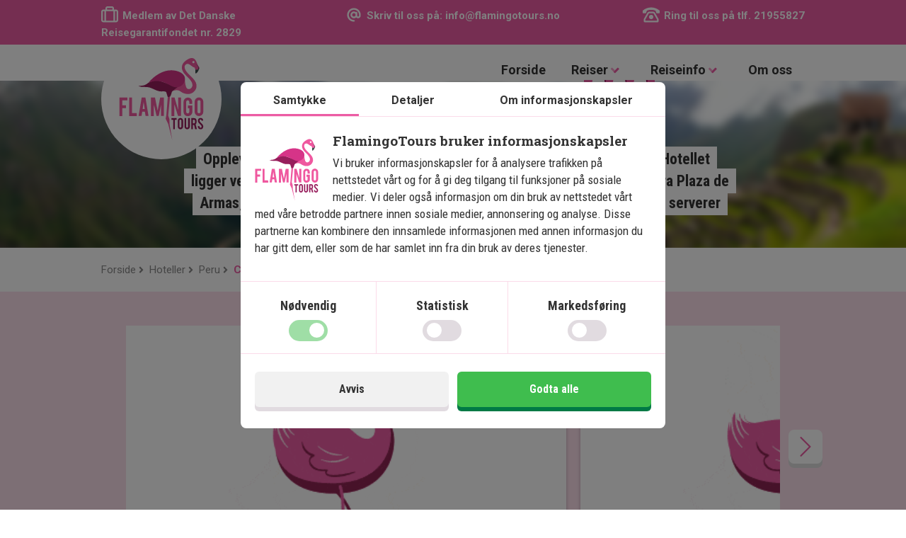

--- FILE ---
content_type: text/html; charset=utf-8
request_url: https://www.flamingotours.no/hoteller/peru/casa-andina-standard-puno
body_size: 73323
content:
<!DOCTYPE html>

<html lang="nb-NO">
<head>
    
    
        <link rel="alternate" hreflang="da-DK" href="https://www.flamingotours.dk/hoteller/peru/casa-andina-standard-puno" />
        <link rel="alternate" hreflang="no-NO" href="https://www.flamingotours.no/hoteller/peru/casa-andina-standard-puno" />
        <link rel="alternate" hreflang="sv-SE" href="https://www.flamingotours.se/hotell/peru/casa-andina-standard-puno" />
        <link rel="alternate" hreflang="de-DE" href="https://www.flamingourlaub.de/hotels/peru/casa-andina-standard-puno" />


    <!-- Google Tag Manager -->

    <script>
        window.dataLayer = window.dataLayer || [];
        function gtag(){dataLayer.push(arguments);}
        if(localStorage.getItem('consentMode') === null){
            gtag('consent', 'default', {
                'ad_storage': 'denied',
                'analytics_storage': 'denied',
                'ad_user_data': 'denied',
                'ad_personalization': 'denied',
                'personalization_storage': 'denied',
                'functionality_storage': 'denied',
                'security_storage': 'denied',
            });
        } else {

            gtag('consent', 'update', JSON.parse(localStorage.getItem('consentMode')));

        }
    </script>

    <script>
        (function (w, d, s, l, i) {
            w[l] = w[l] || []; w[l].push({
                'gtm.start':
                new Date().getTime(), event: 'gtm.js'
            }); var f = d.getElementsByTagName(s)[0],
            j = d.createElement(s), dl = l != 'dataLayer' ? '&l=' + l : ''; j.async = true; j.src =
            'https://www.googletagmanager.com/gtm.js?id=' + i + dl; f.parentNode.insertBefore(j, f);
        })(window, document, 'script', 'dataLayer', 'GTM-5TTKW4Z');</script>
    <!-- End Google Tag Manager -->

    <!-- Open Graph Tags -->
    <meta property="og:title" content="Casa Andina Standard Puno | Sjarmerende 3-stjerners hotell i Puno, Peru">
    <meta property="og:description" content="Opplev autentisk sjarm ved Titicacasjøen på Casa Andina Standard Puno. Hotellet ligger ved bredden av den vakre Titicacasjøen, bare noen minutters gange fra Plaza de Armas, og tilbyr spektakulær utsikt, komfortable rom og en restaurant som serverer både internasjonale og lokale retter.">
    <meta property="og:image" content="https://cdn.flamingotours.no/image/topbanner/peru/machu_picchu_seen_above_1900_350.webp">
    <meta property="og:url" content="https://www.flamingotours.no/hoteller/peru/casa-andina-standard-puno">
        <meta property="og:type" content="website">
    <meta property="og:site_name" content="FlamingoTours">
    <!-- Open Graph Tags -->


        <title>Casa Andina Standard Puno | Sjarmerende 3-stjerners hotell i Puno, Peru</title>
            <meta name="Description" content="Opplev autentisk sjarm ved Titicacasjøen på Casa Andina Standard Puno. Hotellet ligger ved bredden av den vakre Titicacasjøen, bare noen minutters gange fra Plaza de Armas, og tilbyr spektakulær utsikt, komfortable rom og en restaurant som serverer både internasjonale og lokale retter.">
    <meta name="theme-color" content="#ec5ca4">
    <meta charset="utf-8">
    <meta http-equiv="X-UA-Compatible" content="IE=edge" />
    <meta name="viewport" content="width=device-width, minimum-scale=1, user-scalable=no, initial-scale=1, viewport-fit=cover">
  
    <meta name="mobile-web-app-capable" content="yes">


    <!-- Latest compiled and minified CSS -->


        <link href="https://cdn.flamingotours.no/content/css/bootstrap.min.css?v=80.83" rel="preload" type="text/css" as="style" onload="this.onload=null;this.rel='stylesheet';" />
        <link href="/content/css/slider.css?v=80.83" rel="preload" type="text/css" as="style" onload="this.onload=null;this.rel='stylesheet';" />
        <link href="/content/css/topdrmn.css?v=80.83" rel="preload" type="text/css" as="style" onload="this.onload=null;this.rel='stylesheet';" />
        <link href="/content/css/slinky.min.css?v=80.83" rel="preload" type="text/css" as="style" onload="this.onload=null;this.rel='stylesheet';" />
        <link href="/content/css/style.css?v=80.83" rel="preload" type="text/css" as="style" onload="this.onload=null;this.rel='stylesheet';" />
        <link href="/content/css/ios11.css?v=80.83" rel="preload" type="text/css" as="style" onload="this.onload=null;this.rel='stylesheet';" />
        <link rel="preload" type="text/css" as="style" onload="this.onload=null;this.rel='stylesheet';" href="/content/css/jquery.fancybox.min.css?v=80.83" />
        <link rel="preload" type="text/css" as="style" onload="this.onload=null;this.rel='stylesheet';" href="/content/css/ie11.css?v=80.83" />
        <link href="/content/css/tingle.css?v=80.83" rel="preload" type="text/css" as="style" onload="this.onload=null;this.rel='stylesheet';" />
        <link rel="preload" type="text/css" as="style" onload="this.onload=null;this.rel='stylesheet';" href="/content/css/hotelsearch.css?v=80.83">

        <link href="https://cdn.flamingotours.no/content/css/consent.css?v=80.83" rel="preload" type="text/css" as="style" onload="this.onload=null;this.rel='stylesheet';" />
    <link href="https://cdn.flamingotours.no/content/css/footer.css?v=80.83" rel="preload" type="text/css" as="style" onload="this.onload=null;this.rel='stylesheet';" />

    <link rel="apple-touch-icon" sizes="180x180" href="/icon/apple-touch-icon.png">
    <link rel="icon" type="image/png" sizes="512x512" href="/icon/favicon-512x512.png">
    <link rel="icon" type="image/png" sizes="192x192" href="/icon/favicon-192x192.png">
    <link rel="icon" type="image/png" sizes="180x180" href="/icon/favicon-180x180.png">
    <link rel="icon" type="image/png" sizes="128x128" href="/icon/favicon-128x128.png">
    <link rel="icon" type="image/png" sizes="32x32" href="/icon/favicon-32x32.png">
    <link rel="mask-icon" href="/icon/safari-pinned-tab.svg" color="#ec5ca4">
    <link rel="shortcut icon" href="/icon/favicon.ico">
    <link rel="manifest" href="/site.webmanifest">


        <link href="https://fonts.googleapis.com/css?family=Roboto+Condensed:400,700|Roboto+Slab:700|Roboto:400,700,800&display=swap" rel="preload" type="text/css" as="style" onload="this.onload=null;this.rel='stylesheet';">



</head>
<body>
    <input type="hidden" id="gclid_field" name="gclid_field" value="">
    <div class="progressbar"><div class="barLine"></div><div class="subline inc"></div><div class="subline dec"></div></div>

    
<svg display="none">
    <defs>    

            <g id="trustpilot_NO" viewBox="0 0 350 100">
                <defs>
                    <style>
                        .cls-1 {
                        fill: #333;
                        }

                        .cls-2 {
                        fill: #ce7b2d;
                        }

                        .cls-3 {
                        fill: #faa819;
                        }
                    </style>
                </defs>
                <g>
                    <g>
                        <path class="cls-2" d="M65.95,34.25h0v-4.5h-2.2v1.8c-.2,0-.4-.1-.6-.1h-16.5c-1.2,0-2.3-.8-2.7-1.9l-5.1-15.7c-.8-2.6-4.5-2.6-5.3,0l-5.1,15.7c-.4,1.2-1.5,1.9-2.7,1.9H9.35c-.2,0-.4,0-.6.1v-1.8h-2.3v4.6h0c0,.8.4,1.6,1.2,2.2l13.4,9.7c1,.7,1.4,2,1,3.1l-3.9,12.1h-1.3v4.5c0,2.1,2.5,3.6,4.5,2.2l13.4-9.7c1-.7,2.3-.7,3.3,0l13.4,9.7c1.9,1.4,4.4-.1,4.5-2.2h0v-4.5h-1.3l-4.2-12c-.4-1.2,0-2.4,1-3.1l13.4-9.8c.8-.6,1.1-1.4,1.1-2.3h0Z" />
                        <path class="cls-3" d="M38.95,9.35l5.1,15.7c.4,1.2,1.5,1.9,2.7,1.9h16.5c2.7,0,3.8,3.5,1.7,5.1l-13.3,9.7c-1,.7-1.4,2-1,3.1l5.1,15.7c.8,2.6-2.1,4.7-4.3,3.1l-13.6-9.6c-1-.7-2.3-.7-3.3,0l-13.4,9.7c-2.2,1.6-5.2-.5-4.3-3.1l5.1-15.7c.4-1.2,0-2.4-1-3.1l-13.3-9.8c-2.2-1.6-1.1-5.1,1.7-5.1h16.5c1.2,0,2.3-.8,2.7-1.9l5.1-15.7c.8-2.5,4.4-2.5,5.3,0h0Z" />
                    </g>
                    <g>
                        <path class="cls-2" d="M135.25,34.25h0v-4.5h-2.2v1.8c-.2,0-.4-.1-.6-.1h-16.5c-1.2,0-2.3-.8-2.7-1.9l-5.1-15.7c-.8-2.6-4.5-2.6-5.3,0l-5.1,15.7c-.4,1.2-1.4,1.9-2.7,1.9h-16.4c-.2,0-.4,0-.6.1v-1.8h-2.2v4.6h0c0,.8.4,1.6,1.2,2.2l13.3,9.7c1,.7,1.4,2,1,3.1l-3.9,12.1h-1.3v4.5c0,2.1,2.5,3.6,4.5,2.2l13.3-9.7c1-.7,2.3-.7,3.3,0l13.3,9.7c1.9,1.4,4.4-.1,4.5-2.2h0v-4.5h-1.3l-4-12c-.4-1.2,0-2.4,1-3.1l13.3-9.7c.9-.7,1.2-1.5,1.2-2.4h0Z" />
                        <path class="cls-3" d="M108.25,9.35l5.1,15.7c.4,1.2,1.4,1.9,2.7,1.9h16.5c2.7,0,3.9,3.5,1.6,5.1l-13.3,9.7c-1,.7-1.4,2-1,3.1l5.1,15.7c.8,2.6-2.1,4.7-4.3,3.1l-13.3-9.7c-1-.7-2.3-.7-3.3,0l-13.3,9.7c-2.2,1.6-5.2-.5-4.3-3.1l5.1-15.7c.4-1.2,0-2.4-1-3.1l-13.3-9.7c-2.2-1.6-1.1-5.1,1.7-5.1h16.5c1.2,0,2.3-.8,2.7-1.9l4.7-15.7c.9-2.6,4.5-2.6,5.4,0Z" />
                    </g>
                    <g>
                        <path class="cls-2" d="M204.55,34.25h0v-4.5h-2.2v1.8c-.2,0-.4-.1-.6-.1h-16.5c-1.2,0-2.3-.8-2.7-1.9l-5.1-15.7c-.8-2.6-4.5-2.6-5.3,0l-5.1,15.7c-.4,1.2-1.4,1.9-2.7,1.9h-16.5c-.2,0-.4,0-.6.1v-1.8h-2.2v4.6h0c0,.8.4,1.6,1.2,2.2l13.4,9.7c1,.7,1.4,2,1,3.1l-3.9,12.1h-1.3v4.5c0,2.1,2.5,3.6,4.5,2.2l13.4-9.7c1-.7,2.3-.7,3.3,0l13.4,9.7c1.9,1.4,4.4-.1,4.5-2.2h0v-4.5h-1.3l-4.2-12c-.4-1.2,0-2.4,1-3.1l13.4-9.7c.8-.7,1.1-1.5,1.1-2.4h0Z" />
                        <path class="cls-3" d="M177.55,9.35l5.1,15.7c.4,1.2,1.4,1.9,2.7,1.9h16.5c2.7,0,3.9,3.5,1.6,5.1l-13.4,9.7c-1,.7-1.4,2-1,3.1l5.1,15.7c.8,2.6-2.1,4.7-4.3,3.1l-13.4-9.7c-1-.7-2.3-.7-3.3,0l-13.3,9.8c-2.2,1.6-5.2-.5-4.3-3.1l5.1-15.7c.4-1.2,0-2.4-1-3.1l-13.4-9.7c-2.2-1.6-1.1-5.1,1.6-5.1h16.5c1.2,0,2.3-.8,2.7-1.9l5.1-15.7c.9-2.7,4.5-2.7,5.4-.1h0Z" />
                    </g>
                    <g>
                        <path class="cls-2" d="M273.85,34.25h0v-4.5h-2.2v1.8c-.2,0-.4-.1-.6-.1h-16.5c-1.2,0-2.3-.8-2.7-1.9l-5-15.7c-.8-2.6-4.5-2.6-5.3,0l-5.1,15.7c-.4,1.2-1.4,1.9-2.7,1.9h-16.5c-.2,0-.4,0-.6.1v-1.8h-2.2v4.6h0c0,.8.4,1.6,1.2,2.2l13.4,9.7c1,.7,1.4,2,1,3.1l-3.9,12.1h-1.3v4.5c0,2.1,2.5,3.6,4.5,2.2l13.4-9.7c1-.7,2.3-.7,3.3,0l13.3,9.7c1.9,1.4,4.4-.1,4.5-2.2h0v-4.5h-1.3l-4.2-12c-.4-1.2,0-2.4,1-3.1l13.4-9.7c.8-.7,1.1-1.5,1.1-2.4h0Z" />
                        <path class="cls-3" d="M246.85,9.35l5.1,15.7c.4,1.2,1.4,1.9,2.7,1.9h16.5c2.7,0,3.9,3.5,1.6,5.1l-13.4,9.7c-1,.7-1.4,2-1,3.1l5.1,15.7c.8,2.6-2.1,4.7-4.3,3.1l-13.4-9.7c-1-.7-2.3-.7-3.3,0l-13.4,9.7c-2.2,1.6-5.2-.5-4.3-3.1l5.1-15.7c.4-1.2,0-2.4-1-3.1l-13.4-9.7c-2.2-1.6-1.1-5.1,1.6-5.1h16.5c1.2,0,2.3-.8,2.7-1.9l5.1-15.7c1-2.6,4.6-2.6,5.5,0h0Z" />
                    </g>
                    <g>
                        <path class="cls-2" d="M340.95,29.65v1.8h-.1v-3.4h-20.2l-4.6-14.2c-.2-.7-.6-1.1-1.1-1.5v-2.6h-3.3v2.6c-.4.3-.8.8-1,1.4l-5,15.7c-.4,1.2-1.5,1.9-2.7,1.9h-16.5c-.2,0-.4,0-.6.1v-1.8h-2.2v4.6h0c0,.8.4,1.6,1.2,2.2l13.4,9.7c1,.7,1.4,2,1,3.1l-3.9,12.1h-1.3v4.5c0,2.1,2.5,3.6,4.5,2.2l13.4-9.7c1-.7,2.3-.7,3.3,0l13.4,9.7c1.9,1.4,4.4-.1,4.5-2.2h0v-4.4h-1.3l-3.9-12.1c-.4-1.2,0-2.4,1-3.1l13.4-9.7c.8-.6,1.1-1.4,1.2-2.2h0v-.1h0v-4.5l-2.6-.1h0Z" />
                        <path class="cls-3" d="M340.35,27.15h-16.5c-1.2,0-2.3-.8-2.7-1.9l-5.1-15.7c-.4-1.3-1.5-1.9-2.7-1.9-.5,0-1,.1-1.4.4-.1,0-.1.1-.2.1-.4.3-.8.8-1,1.4l-5.1,15.7c0,.1-.1.3-.2.4-.5.9-1.4,1.5-2.5,1.5h-16.5c-2,0-3.2,2-2.7,3.6.1.4.3.8.7,1.1.1.1.2.2.4.3l4.9,3.6,8.5,6.1c1,.7,1.4,2,1,3.1l-5.1,15.7c-.1.2-.1.4-.1.7v.8h0c0,.2.1.4.2.5,0,0,0,.1.1.1.1.2.2.3.3.5h0c.1.1.2.2.4.4l.1.1c.1.1.3.2.5.3h.1c.1.1.3.1.5.2h.1c.2,0,.4.1.6.1h.4c.1,0,.2,0,.2-.1h.2c.1,0,.2-.1.3-.1,0,0,.1,0,.1-.1.1-.1.3-.2.4-.2l13.4-9.7c.2-.1.3-.2.5-.3.4-.2.8-.2,1.1-.2h0c.6,0,1.2.2,1.6.5l13.4,9.7c.5.4,1.1.5,1.6.5,1.8,0,3.3-1.7,2.7-3.7l-5.1-15.7c-.4-1.2,0-2.4,1-3.1l13.4-9.7c2.1-1.5,1-5-1.8-5h0ZM326.95,39.45c-2,1.5-2.9,4.1-2.1,6.5l4.9,15.1-6.4-4.7v-26.2h16.5l-12.9,9.3h0Z" />
                    </g>
                </g>
                <g>
                    <path fill="#333" d="M38.52,87.3c0-.28-.03-.53-.08-.76s-.16-.44-.32-.63-.39-.39-.7-.58c-.3-.19-.7-.39-1.19-.6-.58-.24-1.14-.5-1.69-.78-.54-.28-1.04-.6-1.47-.96s-.78-.8-1.04-1.29c-.25-.5-.38-1.08-.38-1.76s.12-1.26.36-1.79c.24-.54.58-1,1.02-1.38.44-.38.96-.68,1.56-.89s1.27-.31,2-.31c1,0,1.87.21,2.61.62.73.42,1.3.98,1.71,1.71.4.72.61,1.55.61,2.49h-3.13c0-.44-.06-.83-.19-1.17-.13-.34-.32-.6-.6-.79s-.62-.29-1.05-.29c-.4,0-.73.08-.99.24-.26.16-.46.38-.58.65-.13.27-.19.58-.19.92,0,.26.06.49.19.69.12.2.3.38.52.55s.49.32.79.47c.3.15.64.3,1,.44.71.28,1.34.58,1.88.92s1,.71,1.36,1.12c.37.41.64.88.83,1.39s.28,1.1.28,1.76-.11,1.24-.34,1.78c-.23.53-.55.99-.98,1.38-.43.38-.95.68-1.55.89-.61.21-1.28.31-2.03.31s-1.41-.1-2.05-.31-1.21-.52-1.7-.93c-.49-.42-.88-.95-1.16-1.6-.28-.65-.42-1.42-.42-2.3h3.15c0,.47.05.88.14,1.21s.24.6.43.79c.19.2.43.34.71.44.28.09.61.14.97.14.42,0,.75-.08.99-.23.25-.15.42-.37.53-.63s.16-.57.16-.9Z" />
                    <path fill="#333" d="M48.31,91.63c-.79,0-1.5-.12-2.11-.37s-1.13-.6-1.55-1.06-.75-1.02-.97-1.69c-.22-.66-.33-1.41-.33-2.25v-.96c0-.95.11-1.77.32-2.49.21-.71.52-1.31.91-1.8s.88-.85,1.46-1.09c.58-.24,1.23-.36,1.96-.36s1.37.12,1.93.36c.55.24,1.02.6,1.39,1.08.37.48.64,1.07.83,1.77s.27,1.51.27,2.44v1.39h-7.79v-2.13h4.83v-.27c0-.47-.05-.87-.15-1.18s-.26-.55-.47-.71-.5-.24-.86-.24c-.3,0-.55.06-.76.19-.21.13-.37.32-.49.58s-.21.59-.27,1-.09.9-.09,1.47v.96c0,.53.05.98.15,1.34s.23.66.41.89.4.39.67.48.57.15.92.15c.53,0,1.01-.09,1.43-.29.43-.19.79-.45,1.1-.78l1.2,1.83c-.21.27-.5.54-.87.81s-.8.49-1.31.67c-.51.18-1.1.26-1.76.26Z" />
                    <path fill="#333" d="M61.54,79.79l1.9,9.31.03,2.31h-1.89l-3.19-11.62h3.15ZM62.65,89.09l1.87-9.3h3.14l-3.19,11.62h-1.88l.06-2.32Z" />
                    <path fill="#333" d="M74.58,84.31v1.8s-1.1,0-1.1,0c-.29,0-.54.05-.75.14-.21.09-.39.22-.53.39-.14.17-.25.36-.32.59-.07.22-.1.46-.1.71,0,.28.04.52.12.71s.2.34.35.44.34.15.56.15c.33,0,.62-.07.86-.2s.42-.3.54-.49.16-.37.11-.54l.69,1.17c-.09.26-.2.54-.35.82-.15.28-.33.55-.55.79-.22.25-.49.45-.81.6-.32.15-.71.23-1.16.23-.62,0-1.19-.14-1.71-.43s-.92-.69-1.22-1.21c-.3-.52-.45-1.13-.45-1.83,0-.59.1-1.13.29-1.6s.48-.88.85-1.21.85-.59,1.43-.77,1.26-.27,2.04-.27h1.19ZM74.22,88.74v-5.37c0-.35-.04-.63-.12-.84-.08-.21-.2-.36-.37-.46s-.36-.14-.59-.14c-.26,0-.47.05-.64.16s-.3.26-.38.46c-.08.2-.12.44-.12.72h-3.02c0-.5.1-.98.29-1.42.19-.45.48-.84.85-1.18.38-.34.83-.61,1.35-.8s1.11-.29,1.76-.29c.77,0,1.46.13,2.07.39.6.26,1.08.68,1.43,1.24.35.57.52,1.3.52,2.2v5.18c0,.65.03,1.18.1,1.59.07.41.17.76.31,1.05v.18h-3.03c-.14-.32-.24-.73-.31-1.21-.07-.48-.1-.97-.1-1.47ZM70.75,76.16c0-.4.1-.77.31-1.1s.49-.6.85-.8c.36-.2.77-.3,1.23-.3.68,0,1.25.22,1.71.65.46.43.69.95.69,1.55,0,.4-.1.76-.31,1.09-.21.33-.49.59-.85.78-.36.2-.77.3-1.23.3-.69,0-1.27-.21-1.72-.63s-.68-.93-.68-1.54ZM71.98,76.16c0,.31.11.57.32.8.21.23.49.34.84.34s.64-.11.85-.34.31-.49.31-.8-.1-.59-.31-.82c-.21-.23-.49-.35-.85-.35s-.63.12-.84.35c-.21.23-.32.51-.32.82Z" />
                    <path fill="#333" d="M82.47,82.38v9.03h-3.01v-11.62h2.84l.17,2.59ZM85.21,79.71l-.04,3c-.14-.03-.3-.05-.49-.06-.19-.01-.36-.02-.5-.02-.34,0-.62.05-.86.16-.24.1-.43.26-.58.47-.15.21-.27.46-.34.76-.08.3-.12.64-.15,1.03l-.57-.23c0-.76.06-1.46.18-2.09s.29-1.18.53-1.65c.24-.47.52-.83.85-1.09s.71-.39,1.13-.39c.14,0,.3.01.46.04.16.03.29.06.38.09Z" />
                    <path fill="#333" d="M91.43,91.63c-.79,0-1.5-.12-2.11-.37s-1.13-.6-1.55-1.06-.75-1.02-.97-1.69c-.22-.66-.33-1.41-.33-2.25v-.96c0-.95.11-1.77.32-2.49.21-.71.52-1.31.91-1.8s.88-.85,1.46-1.09c.58-.24,1.23-.36,1.96-.36s1.37.12,1.93.36c.55.24,1.02.6,1.39,1.08.37.48.64,1.07.83,1.77s.27,1.51.27,2.44v1.39h-7.79v-2.13h4.83v-.27c0-.47-.05-.87-.15-1.18s-.26-.55-.47-.71-.5-.24-.86-.24c-.3,0-.55.06-.76.19-.21.13-.37.32-.49.58s-.21.59-.27,1-.09.9-.09,1.47v.96c0,.53.05.98.15,1.34s.23.66.41.89.4.39.67.48.57.15.92.15c.53,0,1.01-.09,1.43-.29.43-.19.79-.45,1.1-.78l1.2,1.83c-.21.27-.5.54-.87.81s-.8.49-1.31.67c-.51.18-1.1.26-1.76.26Z" />
                    <path fill="#333" d="M105.38,82.2v9.22h-3.03v-11.62h2.83l.2,2.41ZM104.95,85.21l-.84.02c-.01-.82.06-1.57.21-2.26s.4-1.29.71-1.79c.32-.51.72-.9,1.21-1.18.49-.28,1.06-.42,1.7-.42.42,0,.8.08,1.17.23.36.15.67.39.93.72.26.33.46.75.61,1.27.14.52.21,1.14.21,1.86v7.76h-3v-7.39c0-.52-.05-.91-.15-1.19-.1-.28-.24-.47-.43-.58-.19-.11-.42-.17-.69-.17-.29,0-.54.08-.75.24s-.39.38-.52.66c-.13.28-.23.61-.3.99-.07.38-.1.79-.09,1.22ZM110.6,84.91l-1.07.14c-.02-.77.04-1.48.19-2.14.15-.66.38-1.24.7-1.74.32-.5.71-.89,1.19-1.17.48-.28,1.03-.42,1.66-.42.47,0,.9.08,1.29.24s.72.41.99.76c.28.35.49.8.63,1.36.15.56.22,1.25.22,2.07v7.41h-3.02v-7.4c0-.52-.05-.92-.14-1.2-.1-.28-.24-.46-.42-.57-.19-.1-.41-.16-.68-.16s-.48.07-.67.21c-.19.14-.35.34-.48.6s-.23.55-.29.89-.1.71-.1,1.11Z" />
                    <path fill="#333" d="M123.34,91.63c-.79,0-1.5-.12-2.11-.37s-1.13-.6-1.55-1.06-.75-1.02-.97-1.69c-.22-.66-.33-1.41-.33-2.25v-.96c0-.95.11-1.77.32-2.49.21-.71.52-1.31.91-1.8s.88-.85,1.46-1.09c.58-.24,1.23-.36,1.96-.36s1.37.12,1.93.36c.55.24,1.02.6,1.39,1.08.37.48.64,1.07.83,1.77s.27,1.51.27,2.44v1.39h-7.79v-2.13h4.83v-.27c0-.47-.05-.87-.15-1.18s-.26-.55-.47-.71-.5-.24-.86-.24c-.3,0-.55.06-.76.19-.21.13-.37.32-.49.58s-.21.59-.27,1-.09.9-.09,1.47v.96c0,.53.05.98.15,1.34s.23.66.41.89.4.39.67.48.57.15.92.15c.53,0,1.01-.09,1.43-.29.43-.19.79-.45,1.1-.78l1.2,1.83c-.21.27-.5.54-.87.81s-.8.49-1.31.67c-.51.18-1.1.26-1.76.26Z" />
                    <path fill="#333" d="M132.19,82.38v9.03h-3.01v-11.62h2.84l.17,2.59ZM134.93,79.71l-.04,3c-.14-.03-.3-.05-.49-.06-.19-.01-.36-.02-.5-.02-.34,0-.62.05-.86.16-.24.1-.43.26-.58.47-.15.21-.27.46-.34.76-.08.3-.12.64-.15,1.03l-.57-.23c0-.76.06-1.46.18-2.09s.29-1.18.53-1.65c.24-.47.52-.83.85-1.09s.71-.39,1.13-.39c.14,0,.3.01.46.04.16.03.29.06.38.09Z" />
                    <path fill="#333" d="M146.22,91.63c-.79,0-1.5-.12-2.11-.37s-1.13-.6-1.55-1.06-.75-1.02-.97-1.69c-.22-.66-.33-1.41-.33-2.25v-.96c0-.95.11-1.77.32-2.49.21-.71.52-1.31.91-1.8s.88-.85,1.46-1.09c.58-.24,1.23-.36,1.96-.36s1.37.12,1.93.36c.55.24,1.02.6,1.39,1.08.37.48.64,1.07.83,1.77s.27,1.51.27,2.44v1.39h-7.79v-2.13h4.83v-.27c0-.47-.05-.87-.15-1.18s-.26-.55-.47-.71-.5-.24-.86-.24c-.3,0-.55.06-.76.19-.21.13-.37.32-.49.58s-.21.59-.27,1-.09.9-.09,1.47v.96c0,.53.05.98.15,1.34s.23.66.41.89.4.39.67.48.57.15.92.15c.53,0,1.01-.09,1.43-.29.43-.19.79-.45,1.1-.78l1.2,1.83c-.21.27-.5.54-.87.81s-.8.49-1.31.67c-.51.18-1.1.26-1.76.26Z" />
                    <path fill="#333" d="M155.02,82.27v9.14h-3.02v-11.62h2.81l.2,2.48ZM154.57,85.21l-.81.02c-.01-.87.07-1.66.25-2.35s.44-1.29.78-1.78c.34-.49.75-.87,1.22-1.13.47-.26,1.01-.39,1.6-.39.45,0,.87.08,1.24.24s.7.41.97.75.48.8.63,1.37.23,1.27.23,2.09v7.39h-3.02v-7.41c0-.5-.05-.89-.15-1.17-.1-.28-.25-.47-.45-.58-.2-.11-.45-.17-.76-.17-.29,0-.54.08-.76.24s-.41.38-.55.66c-.15.28-.26.61-.33.99s-.11.79-.1,1.22Z" />
                    <path fill="#333" d="M177.03,75.77v1.72l-4.94,13.92h-3.18l4.96-13.14h-6.29v-2.5h9.45Z" />
                    <path fill="#333" d="M188.06,82.22v2.72c0,1.17-.11,2.18-.33,3.03s-.53,1.54-.93,2.08c-.4.54-.88.94-1.43,1.2s-1.16.39-1.83.39c-.53,0-1.03-.08-1.49-.25-.47-.17-.89-.42-1.26-.76-.38-.34-.7-.77-.97-1.3-.27-.53-.47-1.15-.62-1.88-.14-.73-.21-1.56-.21-2.51v-2.72c0-1.17.11-2.18.34-3.02.22-.84.54-1.53.94-2.07s.88-.93,1.43-1.19c.56-.25,1.17-.38,1.83-.38.52,0,1.02.08,1.48.24s.88.41,1.26.75.69.77.96,1.29c.27.53.47,1.15.62,1.88.14.73.21,1.56.21,2.5ZM185.04,85.36v-3.58c0-.55-.02-1.04-.07-1.45-.05-.42-.11-.77-.19-1.05-.08-.29-.19-.52-.31-.7-.12-.18-.27-.31-.42-.39-.16-.08-.33-.12-.52-.12-.24,0-.45.06-.63.19s-.35.34-.48.63-.24.67-.31,1.15c-.07.48-.1,1.06-.1,1.75v3.58c0,.55.02,1.04.07,1.46.05.42.11.78.2,1.08.09.3.19.54.31.71.12.18.26.31.42.39.16.08.34.12.53.12.23,0,.44-.07.63-.2.19-.14.35-.35.48-.64s.23-.68.29-1.16c.07-.48.1-1.07.1-1.77Z" />
                    <path fill="#333" d="M199.18,82.22v2.72c0,1.17-.11,2.18-.33,3.03s-.53,1.54-.93,2.08c-.4.54-.88.94-1.43,1.2s-1.16.39-1.83.39c-.53,0-1.03-.08-1.49-.25-.47-.17-.89-.42-1.26-.76-.38-.34-.7-.77-.97-1.3-.27-.53-.47-1.15-.62-1.88-.14-.73-.21-1.56-.21-2.51v-2.72c0-1.17.11-2.18.34-3.02.22-.84.54-1.53.94-2.07s.88-.93,1.43-1.19c.56-.25,1.17-.38,1.83-.38.52,0,1.02.08,1.48.24s.88.41,1.26.75.69.77.96,1.29c.27.53.47,1.15.62,1.88.14.73.21,1.56.21,2.5ZM196.16,85.36v-3.58c0-.55-.02-1.04-.07-1.45-.05-.42-.11-.77-.19-1.05-.08-.29-.19-.52-.31-.7-.12-.18-.27-.31-.42-.39-.16-.08-.33-.12-.52-.12-.24,0-.45.06-.63.19s-.35.34-.48.63-.24.67-.31,1.15c-.07.48-.1,1.06-.1,1.75v3.58c0,.55.02,1.04.07,1.46.05.42.11.78.2,1.08.09.3.19.54.31.71.12.18.26.31.42.39.16.08.34.12.53.12.23,0,.44-.07.63-.2.19-.14.35-.35.48-.64s.23-.68.29-1.16c.07-.48.1-1.07.1-1.77Z" />
                    <path fill="#333" d="M211.88,84.31v1.8s-1.1,0-1.1,0c-.29,0-.54.05-.75.14-.21.09-.39.22-.53.39-.14.17-.25.36-.32.59-.07.22-.1.46-.1.71,0,.28.04.52.12.71s.2.34.35.44.34.15.56.15c.33,0,.62-.07.86-.2s.42-.3.54-.49c.12-.19.16-.37.11-.54l.69,1.17c-.09.26-.2.54-.35.82-.15.28-.33.55-.55.79-.22.25-.49.45-.81.6-.32.15-.71.23-1.16.23-.62,0-1.19-.14-1.71-.43s-.92-.69-1.22-1.21c-.3-.52-.45-1.13-.45-1.83,0-.59.1-1.13.29-1.6s.48-.88.85-1.21c.38-.33.85-.59,1.43-.77s1.26-.27,2.04-.27h1.19ZM211.51,88.74v-5.37c0-.35-.04-.63-.12-.84-.08-.21-.2-.36-.37-.46-.16-.1-.36-.14-.58-.14-.26,0-.47.05-.64.16s-.3.26-.38.46c-.08.2-.12.44-.12.72h-3.02c0-.5.1-.98.29-1.42.19-.45.48-.84.85-1.18.38-.34.83-.61,1.35-.8s1.11-.29,1.76-.29c.77,0,1.46.13,2.07.39.61.26,1.08.68,1.43,1.24.35.57.52,1.3.52,2.2v5.18c0,.65.03,1.18.1,1.59.07.41.17.76.31,1.05v.18h-3.03c-.14-.32-.24-.73-.31-1.21-.07-.48-.1-.97-.1-1.47Z" />
                    <path fill="#333" d="M219.71,82.27v9.14h-3.02v-11.62h2.81l.2,2.48ZM219.26,85.21l-.81.02c-.01-.87.07-1.66.25-2.35.18-.69.44-1.29.79-1.78.34-.49.75-.87,1.22-1.13.47-.26,1.01-.39,1.6-.39.45,0,.86.08,1.24.24.38.16.7.41.97.75s.48.8.63,1.37.23,1.27.23,2.09v7.39h-3.02v-7.41c0-.5-.05-.89-.15-1.17-.1-.28-.25-.47-.45-.58-.2-.11-.45-.17-.76-.17-.29,0-.54.08-.76.24s-.41.38-.55.66c-.15.28-.26.61-.33.99-.08.38-.11.79-.1,1.22Z" />
                    <path fill="#333" d="M230.62,82.2v9.22h-3.03v-11.62h2.83l.2,2.41ZM230.19,85.21l-.84.02c-.01-.82.06-1.57.21-2.26s.4-1.29.71-1.79c.32-.51.72-.9,1.21-1.18.49-.28,1.06-.42,1.7-.42.42,0,.8.08,1.17.23.36.15.67.39.94.72.26.33.46.75.61,1.27.14.52.21,1.14.21,1.86v7.76h-3v-7.39c0-.52-.05-.91-.15-1.19-.1-.28-.24-.47-.43-.58-.19-.11-.42-.17-.69-.17-.29,0-.54.08-.75.24s-.39.38-.52.66c-.13.28-.23.61-.3.99-.07.38-.1.79-.09,1.22ZM235.84,84.91l-1.07.14c-.02-.77.04-1.48.19-2.14.15-.66.38-1.24.7-1.74.32-.5.71-.89,1.19-1.17.48-.28,1.03-.42,1.66-.42.47,0,.9.08,1.29.24s.72.41.99.76c.28.35.49.8.63,1.36.15.56.22,1.25.22,2.07v7.41h-3.02v-7.4c0-.52-.05-.92-.14-1.2-.1-.28-.24-.46-.42-.57-.19-.1-.41-.16-.68-.16s-.48.07-.67.21c-.19.14-.35.34-.48.6s-.23.55-.29.89-.1.71-.1,1.11Z" />
                    <path fill="#333" d="M248.58,91.63c-.79,0-1.5-.12-2.11-.37-.61-.24-1.13-.6-1.55-1.06s-.75-1.02-.97-1.69c-.22-.66-.33-1.41-.33-2.25v-.96c0-.95.11-1.77.32-2.49.21-.71.52-1.31.91-1.8s.88-.85,1.46-1.09c.58-.24,1.23-.36,1.96-.36s1.37.12,1.93.36c.55.24,1.02.6,1.38,1.08.37.48.64,1.07.83,1.77.18.7.27,1.51.27,2.44v1.39h-7.79v-2.13h4.83v-.27c0-.47-.05-.87-.15-1.18s-.26-.55-.47-.71-.5-.24-.86-.24c-.3,0-.55.06-.76.19-.21.13-.37.32-.49.58s-.21.59-.27,1-.09.9-.09,1.47v.96c0,.53.05.98.15,1.34.1.37.23.66.41.89s.4.39.67.48.57.15.92.15c.53,0,1.01-.09,1.43-.29.43-.19.79-.45,1.1-.78l1.2,1.83c-.21.27-.5.54-.87.81s-.8.49-1.31.67c-.51.18-1.1.26-1.76.26Z" />
                    <path fill="#333" d="M257.59,74.92v16.5h-3.02v-16.5h3.02Z" />
                    <path fill="#333" d="M259.57,86.01v-.76c0-.95.08-1.78.24-2.49.16-.71.4-1.3.73-1.77s.72-.83,1.19-1.06c.47-.23,1.01-.35,1.62-.35.55,0,1.04.14,1.46.41.42.27.78.66,1.07,1.15.29.5.53,1.08.71,1.76s.3,1.41.38,2.21v1.12c-.09.76-.22,1.47-.39,2.13-.17.66-.41,1.23-.71,1.72-.3.49-.65.87-1.07,1.14-.42.27-.9.41-1.45.41-.61,0-1.15-.12-1.62-.37-.47-.24-.86-.6-1.18-1.08-.32-.48-.56-1.06-.72-1.76-.16-.7-.24-1.5-.24-2.41ZM262.58,85.25v.76c0,.54.03,1,.08,1.39.05.39.14.71.27.96.13.25.29.43.5.55s.47.18.77.18c.4,0,.73-.1.98-.31s.44-.48.56-.84c.13-.36.2-.78.21-1.26v-2.03c-.01-.4-.06-.76-.14-1.07s-.19-.58-.33-.8-.32-.39-.53-.52c-.21-.12-.46-.18-.74-.18-.3,0-.56.06-.77.19-.21.13-.38.31-.5.56s-.21.58-.27.98c-.06.4-.09.88-.09,1.43ZM265.6,88.85v-13.93h3.02v16.5h-2.73s-.29-2.57-.29-2.57Z" />
                    <path fill="#333" d="M275.56,91.63c-.79,0-1.5-.12-2.11-.37-.61-.24-1.13-.6-1.55-1.06s-.75-1.02-.97-1.69c-.22-.66-.33-1.41-.33-2.25v-.96c0-.95.11-1.77.32-2.49.21-.71.52-1.31.91-1.8s.88-.85,1.46-1.09c.58-.24,1.23-.36,1.96-.36s1.37.12,1.93.36c.55.24,1.02.6,1.38,1.08.37.48.64,1.07.83,1.77.18.7.27,1.51.27,2.44v1.39h-7.79v-2.13h4.83v-.27c0-.47-.05-.87-.15-1.18s-.26-.55-.47-.71-.5-.24-.86-.24c-.3,0-.55.06-.76.19-.21.13-.37.32-.49.58s-.21.59-.27,1-.09.9-.09,1.47v.96c0,.53.05.98.15,1.34.1.37.23.66.41.89s.4.39.67.48.57.15.92.15c.53,0,1.01-.09,1.43-.29.43-.19.79-.45,1.1-.78l1.2,1.83c-.21.27-.5.54-.87.81s-.8.49-1.31.67c-.51.18-1.1.26-1.76.26Z" />
                    <path fill="#333" d="M284.56,74.92v16.5h-3.02v-16.5h3.02Z" />
                    <path fill="#333" d="M292.1,88.27c0-.19-.07-.37-.2-.53s-.35-.32-.64-.49-.68-.36-1.17-.56c-.53-.21-1-.44-1.41-.67s-.75-.48-1.04-.76c-.28-.28-.5-.6-.64-.96s-.21-.77-.21-1.22c0-.49.09-.95.27-1.37.18-.42.45-.79.79-1.11.34-.32.76-.57,1.26-.75.5-.18,1.06-.27,1.68-.27.87,0,1.62.15,2.25.46.63.3,1.11.73,1.45,1.27s.5,1.18.5,1.9h-3.01c0-.26-.04-.49-.12-.69s-.21-.36-.38-.48c-.18-.11-.41-.17-.7-.17-.21,0-.41.05-.58.14-.17.09-.3.22-.4.38-.1.16-.15.34-.15.54,0,.16.03.3.1.42.07.12.18.24.33.35.15.11.36.23.6.36.25.13.56.26.94.41.77.29,1.41.61,1.91.93.5.33.87.71,1.11,1.15s.37.98.37,1.62c0,.52-.1.98-.29,1.41-.2.42-.48.79-.85,1.1s-.82.54-1.34.71c-.52.16-1.1.25-1.74.25-.94,0-1.73-.19-2.37-.56s-1.13-.85-1.46-1.43c-.33-.58-.49-1.19-.49-1.82h2.86c.01.39.09.69.22.91.13.22.31.37.54.46s.48.13.76.13.52-.04.7-.12.32-.2.41-.35.14-.35.14-.57Z" />
                    <path fill="#333" d="M301.62,91.63c-.79,0-1.5-.12-2.11-.37-.61-.24-1.13-.6-1.55-1.06s-.75-1.02-.97-1.69c-.22-.66-.33-1.41-.33-2.25v-.96c0-.95.11-1.77.32-2.49.21-.71.52-1.31.91-1.8s.88-.85,1.46-1.09c.58-.24,1.23-.36,1.96-.36s1.37.12,1.93.36c.55.24,1.02.6,1.38,1.08.37.48.64,1.07.83,1.77.18.7.27,1.51.27,2.44v1.39h-7.79v-2.13h4.83v-.27c0-.47-.05-.87-.15-1.18s-.26-.55-.47-.71-.5-.24-.86-.24c-.3,0-.55.06-.76.19-.21.13-.37.32-.49.58s-.21.59-.27,1-.09.9-.09,1.47v.96c0,.53.05.98.15,1.34.1.37.23.66.41.89s.4.39.67.48.57.15.92.15c.53,0,1.01-.09,1.43-.29.43-.19.79-.45,1.1-.78l1.2,1.83c-.21.27-.5.54-.87.81s-.8.49-1.31.67c-.51.18-1.1.26-1.76.26Z" />
                    <path fill="#333" d="M310.47,82.38v9.03h-3.01v-11.62h2.84l.17,2.59ZM313.21,79.71l-.04,3c-.14-.03-.3-.05-.49-.06-.19-.01-.36-.02-.5-.02-.34,0-.62.05-.86.16-.24.1-.43.26-.58.47-.15.21-.27.46-.34.76-.08.3-.12.64-.15,1.03l-.57-.23c0-.76.06-1.46.18-2.09.12-.63.29-1.18.53-1.65.24-.47.52-.83.85-1.09.33-.26.71-.39,1.13-.39.14,0,.3.01.46.04.16.03.29.06.38.09Z" />
                    <path fill="#333" d="M314.92,89.94c0-.47.15-.86.45-1.17s.7-.47,1.19-.47.92.16,1.21.47.44.71.44,1.17-.15.86-.44,1.18-.7.48-1.21.48-.89-.16-1.19-.48-.45-.71-.45-1.18ZM318.17,75.77l-.34,10.83h-2.5l-.37-10.83h3.21Z" />
                </g>
            </g>
            <g id="footer_trustpilot_NO" viewBox="0 0 350 100">
                <defs>
                    <style>
                        .cls-1 {
                        fill: #fff;
                        }
                    </style>
                </defs>
                <g>
                    <path class="cls-1" d="M39.64,13.05l5.1,15.7c.4,1.2,1.5,1.9,2.7,1.9h16.5c2.7,0,3.8,3.5,1.7,5.1l-13.5,9.7c-1,.7-1.4,2-1,3.1l5.1,15.7c.8,2.6-2.1,4.7-4.3,3.1l-13.4-9.7c-1-.7-2.3-.7-3.3,0l-13.4,9.7c-2.2,1.6-5.2-.5-4.3-3.1l5.1-15.7c.4-1.2,0-2.4-1-3.1l-13.3-9.7c-2.2-1.6-1.1-5.1,1.6-5.1h16.5c1.2,0,2.3-.8,2.7-1.9l5.1-15.7c.9-2.6,4.5-2.6,5.4,0h0Z" />
                    <path class="cls-1" d="M108.64,13.05l5.1,15.7c.4,1.2,1.4,1.9,2.7,1.9h16.5c2.7,0,3.9,3.5,1.6,5.1l-13.4,9.7c-1,.7-1.4,2-1,3.1l5.1,15.7c.8,2.6-2.1,4.7-4.3,3.1l-13.3-9.7c-1-.7-2.3-.7-3.3,0l-13.3,9.7c-2.2,1.6-5.2-.5-4.3-3.1l5.1-15.7c.4-1.2,0-2.4-1-3.1l-13.3-9.7c-2.2-1.6-1.1-5.1,1.7-5.1h16.5c1.2,0,2.3-.8,2.7-1.9l5.1-15.7c.6-2.6,4.2-2.6,5.1,0Z" />
                    <path class="cls-1" d="M177.64,13.05l5.1,15.7c.4,1.2,1.4,1.9,2.7,1.9h16.5c2.7,0,3.9,3.5,1.6,5.1l-13.4,9.7c-1,.7-1.4,2-1,3.1l5.1,15.7c.8,2.6-2.1,4.7-4.3,3.1l-13.4-9.7c-1-.7-2.3-.7-3.3,0l-13.4,9.7c-2.2,1.6-5.2-.5-4.3-3.1l5.1-15.7c.4-1.2,0-2.4-1-3.1l-13.4-9.7c-2.2-1.6-1.1-5.1,1.6-5.1h16.5c1.2,0,2.3-.8,2.7-1.9l5.1-15.7c1-2.6,4.7-2.6,5.5,0h0Z" />
                    <path class="cls-1" d="M246.64,13.05l5.1,15.7c.4,1.2,1.4,1.9,2.7,1.9h16.5c2.7,0,3.9,3.5,1.6,5.1l-13.4,9.7c-1,.7-1.4,2-1,3.1l5.1,15.7c.8,2.6-2.1,4.7-4.3,3.1l-13.4-9.7c-1-.7-2.3-.7-3.3,0l-13.4,9.7c-2.2,1.6-5.2-.5-4.3-3.1l5.1-15.7c.4-1.2,0-2.4-1-3.1l-13.4-9.7c-2.2-1.6-1.1-5.1,1.6-5.1h16.5c1.2,0,2.3-.8,2.7-1.9l5.1-15.7c1-2.6,4.7-2.6,5.5,0h0Z" />
                    <path class="cls-1" d="M339.94,30.65h-16.5c-1.2,0-2.3-.8-2.7-1.9l-5.1-15.7c-.4-1.3-1.5-1.9-2.7-1.9h0c-1.1,0-2.2.7-2.7,1.9l-4.1,12.6-1,3.1c0,.1-.1.3-.2.4s-.1.3-.2.4c-.5.7-1.4,1.1-2.3,1.1h-16.3c-2.5,0-3.7,3.1-2,4.8.1.1.2.2.4.3l13.4,9.7c1,.7,1.4,2,1,3.1l-5.1,15.7c-.1.2-.1.4-.1.7v.8h0c0,.2.1.4.2.5,0,0,0,.1.1.1.1.2.2.3.3.5h0c.1.1.2.2.4.4l.1.1c.1.1.3.2.5.3h.1c.1.1.3.1.5.2h.1c.2,0,.4.1.6.1h.4c.1,0,.2,0,.2-.1h.2c.1,0,.2-.1.3-.1,0,0,.1,0,.1-.1.1-.1.3-.2.4-.2l13.4-9.7c.3-.2.6-.3.9-.4.2-.1.5-.1.7-.1h0c.6,0,1.2.2,1.6.5l13.4,9.7c.5.4,1.1.6,1.6.6,1.8,0,3.3-1.7,2.7-3.7l-5.1-15.7c-.4-1.2,0-2.4,1-3.1l13.4-9.7c2-1.7.8-5.2-1.9-5.2h0ZM326.54,42.95c-2,1.5-2.9,4.1-2.1,6.5l4.9,15.1-7-5v-26c.4.1.7.1,1.1.1h15.9l-12.8,9.3Z" />
                </g>
                <g>
                    <path class="cls-1" d="M38.52,87.21c0-.28-.03-.53-.08-.76-.05-.23-.16-.44-.32-.63s-.39-.39-.7-.58c-.3-.19-.7-.39-1.19-.6-.58-.24-1.14-.5-1.69-.78s-1.04-.6-1.47-.96-.78-.8-1.04-1.29c-.25-.5-.38-1.08-.38-1.76s.12-1.26.36-1.79c.24-.54.58-1,1.02-1.38s.96-.68,1.56-.89c.6-.21,1.27-.31,2-.31,1,0,1.87.21,2.61.62.73.42,1.3.99,1.71,1.71.4.72.61,1.55.61,2.49h-3.13c0-.44-.06-.83-.19-1.17-.13-.34-.32-.6-.6-.79s-.62-.29-1.05-.29c-.4,0-.73.08-.99.24-.26.16-.46.38-.58.65-.13.27-.19.58-.19.92,0,.26.06.49.19.69.12.2.3.38.52.55.22.17.49.32.79.47.3.15.64.3,1,.44.71.28,1.34.59,1.88.92s1,.71,1.36,1.12.64.88.83,1.39.28,1.1.28,1.76-.11,1.25-.34,1.78-.55.99-.98,1.38-.95.68-1.55.89c-.61.21-1.28.31-2.03.31s-1.41-.1-2.05-.31-1.21-.52-1.7-.93c-.49-.42-.88-.95-1.16-1.6s-.42-1.42-.42-2.3h3.15c0,.47.05.88.14,1.21s.24.6.43.79.43.34.71.43c.28.09.61.14.97.14.42,0,.75-.08.99-.23s.42-.37.53-.63.16-.57.16-.9Z" />
                    <path class="cls-1" d="M48.31,91.54c-.79,0-1.5-.12-2.11-.37s-1.13-.6-1.55-1.06-.75-1.02-.97-1.69-.33-1.41-.33-2.25v-.96c0-.95.11-1.77.32-2.49s.52-1.31.91-1.8c.39-.49.88-.85,1.46-1.09.58-.24,1.23-.36,1.96-.36s1.37.12,1.93.36c.55.24,1.02.6,1.39,1.08.37.48.64,1.07.83,1.77.18.7.27,1.51.27,2.44v1.39h-7.79v-2.13h4.83v-.27c0-.47-.05-.87-.15-1.18-.1-.31-.26-.55-.47-.71s-.5-.24-.86-.24c-.3,0-.55.06-.76.19s-.37.32-.49.57-.21.59-.27,1-.09.9-.09,1.47v.96c0,.53.05.98.15,1.34s.23.66.41.89.4.39.67.48.57.14.92.14c.53,0,1.01-.09,1.43-.28.43-.19.79-.45,1.1-.78l1.2,1.83c-.21.27-.5.54-.87.81s-.8.49-1.31.67c-.51.17-1.1.26-1.76.26Z" />
                    <path class="cls-1" d="M61.54,79.7l1.9,9.31.03,2.31h-1.89l-3.19-11.62h3.15ZM62.65,89l1.87-9.3h3.14l-3.19,11.62h-1.88l.06-2.32Z" />
                    <path class="cls-1" d="M74.58,84.22v1.8s-1.1,0-1.1,0c-.29,0-.54.05-.75.14-.21.09-.39.22-.53.39s-.25.36-.32.58c-.07.22-.1.46-.1.71,0,.28.04.52.12.71s.2.34.35.44c.16.1.34.15.56.15.33,0,.62-.07.86-.2.24-.14.42-.3.54-.49s.16-.37.11-.54l.69,1.17c-.09.27-.2.54-.35.82s-.33.55-.55.79c-.22.25-.49.45-.81.6-.32.15-.71.23-1.16.23-.62,0-1.19-.14-1.71-.43s-.92-.69-1.22-1.21c-.3-.52-.45-1.13-.45-1.83,0-.59.1-1.13.29-1.6s.48-.88.85-1.21.85-.59,1.43-.77c.58-.18,1.26-.27,2.04-.27h1.19ZM74.22,88.65v-5.37c0-.35-.04-.63-.12-.84-.08-.21-.2-.36-.37-.46s-.36-.15-.59-.15c-.26,0-.47.05-.64.16s-.3.26-.38.46c-.08.2-.12.44-.12.72h-3.02c0-.5.1-.98.29-1.42s.48-.84.85-1.18.83-.61,1.35-.8,1.11-.29,1.76-.29c.77,0,1.46.13,2.07.39.6.26,1.08.67,1.43,1.24.35.57.52,1.3.52,2.2v5.18c0,.65.03,1.18.1,1.59.07.41.17.76.31,1.05v.18h-3.03c-.14-.32-.24-.72-.31-1.21-.07-.48-.1-.97-.1-1.47ZM70.75,76.07c0-.4.1-.77.31-1.1s.49-.6.85-.8c.36-.2.77-.3,1.23-.3.68,0,1.25.22,1.71.65s.69.95.69,1.55c0,.4-.1.76-.31,1.09s-.49.59-.85.78c-.36.2-.77.29-1.23.29-.69,0-1.27-.21-1.72-.63-.45-.42-.68-.93-.68-1.54ZM71.98,76.07c0,.31.11.58.32.8.21.23.49.34.84.34s.64-.11.85-.34.31-.49.31-.8-.1-.59-.31-.82-.49-.35-.85-.35-.63.12-.84.35c-.21.23-.32.51-.32.82Z" />
                    <path class="cls-1" d="M82.47,82.29v9.03h-3.01v-11.62h2.84l.17,2.59ZM85.21,79.62l-.04,3c-.14-.03-.3-.05-.49-.06-.19-.01-.36-.02-.5-.02-.34,0-.62.05-.86.16s-.43.26-.58.47c-.15.21-.27.46-.34.76s-.12.64-.15,1.03l-.57-.23c0-.76.06-1.46.18-2.09s.29-1.19.53-1.65.52-.83.85-1.09.71-.39,1.13-.39c.14,0,.3.01.46.04s.29.06.38.09Z" />
                    <path class="cls-1" d="M91.43,91.54c-.79,0-1.5-.12-2.11-.37s-1.13-.6-1.55-1.06-.75-1.02-.97-1.69-.33-1.41-.33-2.25v-.96c0-.95.11-1.77.32-2.49s.52-1.31.91-1.8c.39-.49.88-.85,1.46-1.09.58-.24,1.23-.36,1.96-.36s1.37.12,1.93.36c.55.24,1.02.6,1.39,1.08.37.48.64,1.07.83,1.77.18.7.27,1.51.27,2.44v1.39h-7.79v-2.13h4.83v-.27c0-.47-.05-.87-.15-1.18-.1-.31-.26-.55-.47-.71s-.5-.24-.86-.24c-.3,0-.55.06-.76.19s-.37.32-.49.57-.21.59-.27,1-.09.9-.09,1.47v.96c0,.53.05.98.15,1.34s.23.66.41.89.4.39.67.48.57.14.92.14c.53,0,1.01-.09,1.43-.28.43-.19.79-.45,1.1-.78l1.2,1.83c-.21.27-.5.54-.87.81s-.8.49-1.31.67c-.51.17-1.1.26-1.76.26Z" />
                    <path class="cls-1" d="M105.38,82.11v9.22h-3.03v-11.62h2.83l.2,2.41ZM104.95,85.12l-.84.02c-.01-.82.06-1.57.21-2.26s.4-1.29.71-1.79c.32-.51.72-.9,1.21-1.18.49-.28,1.06-.42,1.7-.42.42,0,.8.08,1.17.23.36.15.67.39.93.72.26.33.46.75.61,1.27s.21,1.14.21,1.86v7.76h-3v-7.39c0-.52-.05-.91-.15-1.19s-.24-.47-.43-.58-.42-.17-.69-.17c-.29,0-.54.08-.75.24-.21.16-.39.38-.52.66-.13.28-.23.61-.3.99-.07.38-.1.79-.09,1.22ZM110.6,84.81l-1.07.14c-.02-.77.04-1.48.19-2.14s.38-1.24.7-1.74.71-.89,1.19-1.17c.48-.28,1.03-.42,1.66-.42.47,0,.9.08,1.29.24.39.16.72.41.99.76.28.35.49.8.63,1.36.15.56.22,1.25.22,2.07v7.41h-3.02v-7.4c0-.52-.05-.92-.14-1.2s-.24-.47-.42-.57-.41-.16-.68-.16-.48.07-.67.21c-.19.14-.35.34-.48.6s-.23.56-.29.89c-.06.34-.1.71-.1,1.11Z" />
                    <path class="cls-1" d="M123.34,91.54c-.79,0-1.5-.12-2.11-.37s-1.13-.6-1.55-1.06-.75-1.02-.97-1.69-.33-1.41-.33-2.25v-.96c0-.95.11-1.77.32-2.49s.52-1.31.91-1.8c.39-.49.88-.85,1.46-1.09.58-.24,1.23-.36,1.96-.36s1.37.12,1.93.36c.55.24,1.02.6,1.39,1.08.37.48.64,1.07.83,1.77.18.7.27,1.51.27,2.44v1.39h-7.79v-2.13h4.83v-.27c0-.47-.05-.87-.15-1.18-.1-.31-.26-.55-.47-.71s-.5-.24-.86-.24c-.3,0-.55.06-.76.19s-.37.32-.49.57-.21.59-.27,1-.09.9-.09,1.47v.96c0,.53.05.98.15,1.34s.23.66.41.89.4.39.67.48.57.14.92.14c.53,0,1.01-.09,1.43-.28.43-.19.79-.45,1.1-.78l1.2,1.83c-.21.27-.5.54-.87.81s-.8.49-1.31.67c-.51.17-1.1.26-1.76.26Z" />
                    <path class="cls-1" d="M132.19,82.29v9.03h-3.01v-11.62h2.84l.17,2.59ZM134.93,79.62l-.04,3c-.14-.03-.3-.05-.49-.06-.19-.01-.36-.02-.5-.02-.34,0-.62.05-.86.16s-.43.26-.58.47c-.15.21-.27.46-.34.76s-.12.64-.15,1.03l-.57-.23c0-.76.06-1.46.18-2.09s.29-1.19.53-1.65.52-.83.85-1.09.71-.39,1.13-.39c.14,0,.3.01.46.04s.29.06.38.09Z" />
                    <path class="cls-1" d="M146.22,91.54c-.79,0-1.5-.12-2.11-.37s-1.13-.6-1.55-1.06-.75-1.02-.97-1.69-.33-1.41-.33-2.25v-.96c0-.95.11-1.77.32-2.49s.52-1.31.91-1.8c.39-.49.88-.85,1.46-1.09.58-.24,1.23-.36,1.96-.36s1.37.12,1.93.36c.55.24,1.02.6,1.39,1.08.37.48.64,1.07.83,1.77.18.7.27,1.51.27,2.44v1.39h-7.79v-2.13h4.83v-.27c0-.47-.05-.87-.15-1.18-.1-.31-.26-.55-.47-.71s-.5-.24-.86-.24c-.3,0-.55.06-.76.19s-.37.32-.49.57-.21.59-.27,1-.09.9-.09,1.47v.96c0,.53.05.98.15,1.34s.23.66.41.89.4.39.67.48.57.14.92.14c.53,0,1.01-.09,1.43-.28.43-.19.79-.45,1.1-.78l1.2,1.83c-.21.27-.5.54-.87.81s-.8.49-1.31.67c-.51.17-1.1.26-1.76.26Z" />
                    <path class="cls-1" d="M155.02,82.18v9.14h-3.02v-11.62h2.81l.2,2.48ZM154.57,85.12l-.81.02c-.01-.87.07-1.66.25-2.35.18-.69.44-1.29.78-1.78.34-.49.75-.87,1.22-1.13s1.01-.39,1.6-.39c.45,0,.87.08,1.24.24.38.16.7.41.97.75s.48.8.63,1.37.23,1.27.23,2.09v7.39h-3.02v-7.41c0-.5-.05-.89-.15-1.17s-.25-.47-.45-.58c-.2-.11-.45-.17-.76-.17-.29,0-.54.08-.76.24-.22.16-.41.38-.55.66-.15.28-.26.61-.33.99-.08.38-.11.79-.1,1.22Z" />
                    <path class="cls-1" d="M177.03,75.68v1.72l-4.94,13.92h-3.18l4.96-13.14h-6.29v-2.5h9.45Z" />
                    <path class="cls-1" d="M188.06,82.13v2.72c0,1.17-.11,2.18-.33,3.03-.22.85-.53,1.54-.93,2.08s-.88.94-1.43,1.2-1.16.39-1.83.39c-.53,0-1.03-.08-1.49-.25-.47-.16-.89-.42-1.26-.76-.38-.34-.7-.77-.97-1.3-.27-.53-.47-1.15-.62-1.88s-.21-1.56-.21-2.51v-2.72c0-1.17.11-2.18.34-3.02.22-.84.54-1.53.94-2.07s.88-.93,1.43-1.19c.56-.25,1.17-.38,1.83-.38.52,0,1.02.08,1.48.24s.88.41,1.26.75c.37.34.69.77.96,1.29.27.53.47,1.15.62,1.88s.21,1.56.21,2.5ZM185.04,85.27v-3.58c0-.55-.02-1.03-.07-1.45-.05-.42-.11-.77-.19-1.05-.08-.29-.19-.52-.31-.7-.12-.18-.27-.31-.42-.39s-.33-.12-.52-.12c-.24,0-.45.06-.63.19s-.35.34-.48.63-.24.67-.31,1.15c-.07.48-.1,1.06-.1,1.75v3.58c0,.55.02,1.04.07,1.46.05.42.11.78.2,1.08.09.3.19.54.31.71.12.18.26.31.42.39.16.08.34.12.53.12.23,0,.44-.07.63-.2.19-.14.35-.35.48-.64s.23-.68.29-1.16c.07-.48.1-1.07.1-1.77Z" />
                    <path class="cls-1" d="M199.18,82.13v2.72c0,1.17-.11,2.18-.33,3.03-.22.85-.53,1.54-.93,2.08s-.88.94-1.43,1.2-1.16.39-1.83.39c-.53,0-1.03-.08-1.49-.25-.47-.16-.89-.42-1.26-.76-.38-.34-.7-.77-.97-1.3-.27-.53-.47-1.15-.62-1.88s-.21-1.56-.21-2.51v-2.72c0-1.17.11-2.18.34-3.02.22-.84.54-1.53.94-2.07s.88-.93,1.43-1.19c.56-.25,1.17-.38,1.83-.38.52,0,1.02.08,1.48.24s.88.41,1.26.75c.37.34.69.77.96,1.29.27.53.47,1.15.62,1.88s.21,1.56.21,2.5ZM196.16,85.27v-3.58c0-.55-.02-1.03-.07-1.45-.05-.42-.11-.77-.19-1.05-.08-.29-.19-.52-.31-.7-.12-.18-.27-.31-.42-.39s-.33-.12-.52-.12c-.24,0-.45.06-.63.19s-.35.34-.48.63-.24.67-.31,1.15c-.07.48-.1,1.06-.1,1.75v3.58c0,.55.02,1.04.07,1.46.05.42.11.78.2,1.08.09.3.19.54.31.71.12.18.26.31.42.39.16.08.34.12.53.12.23,0,.44-.07.63-.2.19-.14.35-.35.48-.64s.23-.68.29-1.16c.07-.48.1-1.07.1-1.77Z" />
                    <path class="cls-1" d="M211.88,84.22v1.8s-1.1,0-1.1,0c-.29,0-.54.05-.75.14-.21.09-.39.22-.53.39s-.25.36-.32.58c-.07.22-.1.46-.1.71,0,.28.04.52.12.71s.2.34.35.44c.16.1.34.15.56.15.33,0,.62-.07.86-.2.24-.14.42-.3.54-.49.12-.19.16-.37.11-.54l.69,1.17c-.09.27-.2.54-.35.82s-.33.55-.55.79c-.22.25-.49.45-.81.6-.32.15-.71.23-1.16.23-.62,0-1.19-.14-1.71-.43s-.92-.69-1.22-1.21c-.3-.52-.45-1.13-.45-1.83,0-.59.1-1.13.29-1.6s.48-.88.85-1.21c.38-.33.85-.59,1.43-.77.58-.18,1.26-.27,2.04-.27h1.19ZM211.51,88.65v-5.37c0-.35-.04-.63-.12-.84-.08-.21-.2-.36-.37-.46-.16-.1-.36-.15-.58-.15-.26,0-.47.05-.64.16s-.3.26-.38.46c-.08.2-.12.44-.12.72h-3.02c0-.5.1-.98.29-1.42s.48-.84.85-1.18c.38-.34.83-.61,1.35-.8s1.11-.29,1.76-.29c.77,0,1.46.13,2.07.39.61.26,1.08.67,1.43,1.24.35.57.52,1.3.52,2.2v5.18c0,.65.03,1.18.1,1.59.07.41.17.76.31,1.05v.18h-3.03c-.14-.32-.24-.72-.31-1.21-.07-.48-.1-.97-.1-1.47Z" />
                    <path class="cls-1" d="M219.71,82.18v9.14h-3.02v-11.62h2.81l.2,2.48ZM219.26,85.12l-.81.02c-.01-.87.07-1.66.25-2.35.18-.69.44-1.29.79-1.78.34-.49.75-.87,1.22-1.13s1.01-.39,1.6-.39c.45,0,.86.08,1.24.24.38.16.7.41.97.75s.48.8.63,1.37.23,1.27.23,2.09v7.39h-3.02v-7.41c0-.5-.05-.89-.15-1.17s-.25-.47-.45-.58c-.2-.11-.45-.17-.76-.17-.29,0-.54.08-.76.24-.22.16-.41.38-.55.66-.15.28-.26.61-.33.99-.08.38-.11.79-.1,1.22Z" />
                    <path class="cls-1" d="M230.62,82.11v9.22h-3.03v-11.62h2.83l.2,2.41ZM230.19,85.12l-.84.02c-.01-.82.06-1.57.21-2.26s.4-1.29.71-1.79c.32-.51.72-.9,1.21-1.18.49-.28,1.06-.42,1.7-.42.42,0,.8.08,1.17.23.36.15.67.39.94.72.26.33.46.75.61,1.27s.21,1.14.21,1.86v7.76h-3v-7.39c0-.52-.05-.91-.15-1.19s-.24-.47-.43-.58-.42-.17-.69-.17c-.29,0-.54.08-.75.24-.21.16-.39.38-.52.66-.13.28-.23.61-.3.99-.07.38-.1.79-.09,1.22ZM235.84,84.81l-1.07.14c-.02-.77.04-1.48.19-2.14s.38-1.24.7-1.74.71-.89,1.19-1.17c.48-.28,1.03-.42,1.66-.42.47,0,.9.08,1.29.24.39.16.72.41.99.76.28.35.49.8.63,1.36.15.56.22,1.25.22,2.07v7.41h-3.02v-7.4c0-.52-.05-.92-.14-1.2-.1-.28-.24-.47-.42-.57s-.41-.16-.68-.16-.48.07-.67.21c-.19.14-.35.34-.48.6s-.23.56-.29.89c-.06.34-.1.71-.1,1.11Z" />
                    <path class="cls-1" d="M248.58,91.54c-.79,0-1.5-.12-2.11-.37-.61-.24-1.13-.6-1.55-1.06s-.75-1.02-.97-1.69-.33-1.41-.33-2.25v-.96c0-.95.11-1.77.32-2.49s.52-1.31.91-1.8c.39-.49.88-.85,1.46-1.09.58-.24,1.23-.36,1.96-.36s1.37.12,1.93.36c.55.24,1.02.6,1.38,1.08.37.48.64,1.07.83,1.77.18.7.27,1.51.27,2.44v1.39h-7.79v-2.13h4.83v-.27c0-.47-.05-.87-.15-1.18-.1-.31-.26-.55-.47-.71s-.5-.24-.86-.24c-.3,0-.55.06-.76.19s-.37.32-.49.57-.21.59-.27,1-.09.9-.09,1.47v.96c0,.53.05.98.15,1.34.1.37.23.66.41.89s.4.39.67.48.57.14.92.14c.53,0,1.01-.09,1.43-.28.43-.19.79-.45,1.1-.78l1.2,1.83c-.21.27-.5.54-.87.81s-.8.49-1.31.67c-.51.17-1.1.26-1.76.26Z" />
                    <path class="cls-1" d="M257.59,74.82v16.5h-3.02v-16.5h3.02Z" />
                    <path class="cls-1" d="M259.57,85.92v-.76c0-.95.08-1.78.24-2.49.16-.71.4-1.3.73-1.77s.72-.83,1.19-1.06c.47-.23,1.01-.35,1.62-.35.55,0,1.04.14,1.46.41.42.27.78.66,1.07,1.16s.53,1.08.71,1.76c.18.67.3,1.41.38,2.21v1.12c-.09.76-.22,1.47-.39,2.13-.17.66-.41,1.23-.71,1.72-.3.49-.65.87-1.07,1.14-.42.27-.9.41-1.45.41-.61,0-1.15-.12-1.62-.37-.47-.24-.86-.6-1.18-1.08-.32-.48-.56-1.06-.72-1.76-.16-.7-.24-1.5-.24-2.41ZM262.58,85.16v.76c0,.54.03,1,.08,1.39.05.39.14.71.27.96.13.25.29.44.5.55s.47.18.77.18c.4,0,.73-.1.98-.31s.44-.49.56-.84c.13-.36.2-.78.21-1.26v-2.03c-.01-.4-.06-.76-.14-1.07s-.19-.58-.33-.8c-.14-.22-.32-.39-.53-.52-.21-.12-.46-.18-.74-.18-.3,0-.56.06-.77.19-.21.12-.38.31-.5.56-.12.25-.21.58-.27.98-.06.4-.09.88-.09,1.43ZM265.6,88.76v-13.93h3.02v16.5h-2.73s-.29-2.57-.29-2.57Z" />
                    <path class="cls-1" d="M275.56,91.54c-.79,0-1.5-.12-2.11-.37-.61-.24-1.13-.6-1.55-1.06s-.75-1.02-.97-1.69-.33-1.41-.33-2.25v-.96c0-.95.11-1.77.32-2.49s.52-1.31.91-1.8c.39-.49.88-.85,1.46-1.09.58-.24,1.23-.36,1.96-.36s1.37.12,1.93.36c.55.24,1.02.6,1.38,1.08.37.48.64,1.07.83,1.77.18.7.27,1.51.27,2.44v1.39h-7.79v-2.13h4.83v-.27c0-.47-.05-.87-.15-1.18-.1-.31-.26-.55-.47-.71s-.5-.24-.86-.24c-.3,0-.55.06-.76.19s-.37.32-.49.57-.21.59-.27,1-.09.9-.09,1.47v.96c0,.53.05.98.15,1.34.1.37.23.66.41.89s.4.39.67.48.57.14.92.14c.53,0,1.01-.09,1.43-.28.43-.19.79-.45,1.1-.78l1.2,1.83c-.21.27-.5.54-.87.81s-.8.49-1.31.67c-.51.17-1.1.26-1.76.26Z" />
                    <path class="cls-1" d="M284.56,74.82v16.5h-3.02v-16.5h3.02Z" />
                    <path class="cls-1" d="M292.1,88.18c0-.19-.07-.37-.2-.53-.14-.16-.35-.32-.64-.49s-.68-.36-1.17-.56c-.53-.21-1-.44-1.41-.67-.41-.23-.75-.48-1.04-.76-.28-.28-.5-.6-.64-.96-.14-.36-.21-.77-.21-1.22,0-.49.09-.95.27-1.37.18-.42.45-.79.79-1.11s.76-.57,1.26-.75c.5-.18,1.06-.27,1.68-.27.87,0,1.62.15,2.25.46.63.3,1.11.73,1.45,1.27.34.54.5,1.18.5,1.9h-3.01c0-.26-.04-.49-.12-.69s-.21-.36-.38-.48c-.18-.11-.41-.17-.7-.17-.21,0-.41.05-.58.14-.17.09-.3.22-.4.38-.1.16-.15.34-.15.54,0,.16.03.3.1.42.07.12.18.24.33.35.15.12.36.24.6.36.25.12.56.26.94.41.77.29,1.41.61,1.91.93.5.33.87.71,1.11,1.15.24.44.37.98.37,1.62,0,.52-.1.99-.29,1.41-.2.42-.48.79-.85,1.1-.37.31-.82.54-1.34.71-.52.17-1.1.25-1.74.25-.94,0-1.73-.19-2.37-.56s-1.13-.85-1.46-1.43-.49-1.19-.49-1.82h2.86c.01.39.09.69.22.91.13.22.31.37.54.46s.48.13.76.13.52-.04.7-.12c.18-.08.32-.2.41-.35.09-.16.14-.35.14-.57Z" />
                    <path class="cls-1" d="M301.62,91.54c-.79,0-1.5-.12-2.11-.37-.61-.24-1.13-.6-1.55-1.06s-.75-1.02-.97-1.69-.33-1.41-.33-2.25v-.96c0-.95.11-1.77.32-2.49s.52-1.31.91-1.8c.39-.49.88-.85,1.46-1.09.58-.24,1.23-.36,1.96-.36s1.37.12,1.93.36c.55.24,1.02.6,1.38,1.08.37.48.64,1.07.83,1.77.18.7.27,1.51.27,2.44v1.39h-7.79v-2.13h4.83v-.27c0-.47-.05-.87-.15-1.18-.1-.31-.26-.55-.47-.71s-.5-.24-.86-.24c-.3,0-.55.06-.76.19s-.37.32-.49.57-.21.59-.27,1-.09.9-.09,1.47v.96c0,.53.05.98.15,1.34.1.37.23.66.41.89s.4.39.67.48.57.14.92.14c.53,0,1.01-.09,1.43-.28.43-.19.79-.45,1.1-.78l1.2,1.83c-.21.27-.5.54-.87.81s-.8.49-1.31.67c-.51.17-1.1.26-1.76.26Z" />
                    <path class="cls-1" d="M310.47,82.29v9.03h-3.01v-11.62h2.84l.17,2.59ZM313.21,79.62l-.04,3c-.14-.03-.3-.05-.49-.06-.19-.01-.36-.02-.5-.02-.34,0-.62.05-.86.16s-.43.26-.58.47c-.15.21-.27.46-.34.76-.08.3-.12.64-.15,1.03l-.57-.23c0-.76.06-1.46.18-2.09.12-.63.29-1.19.53-1.65s.52-.83.85-1.09c.33-.26.71-.39,1.13-.39.14,0,.3.01.46.04.16.03.29.06.38.09Z" />
                    <path class="cls-1" d="M314.92,89.85c0-.46.15-.86.45-1.17.3-.31.7-.47,1.19-.47s.92.16,1.21.47c.29.32.44.71.44,1.17s-.15.86-.44,1.18-.7.48-1.21.48-.89-.16-1.19-.48-.45-.71-.45-1.18ZM318.17,75.68l-.34,10.83h-2.5l-.37-10.83h3.21Z" />
                </g>
            </g>

        <g id="rejsegarantifondenSE" data-name="Layer 1" xmlns="http://www.w3.org/2000/svg" width="224.7" height="117.25" viewBox="0 0 224.7 117.25">
            <defs>
                <style type="text/css">
                    .b, .c {
                    fill: #fff;
                    }

                    .c {
                    fill-rule: evenodd;
                    }
                </style>
            </defs>
            <path class="c" d="m132.76,82v.75h0c-.9,0-3.54.56-3.97.7-.76.25-1.07.18-1.07.53,0,.39,1.21,3.89,1.71,5.63h0l5.03,16.75,3.95-9.04h0c.29-.79,4.91-12.84,4.97-13.17.1-.53-1.66-.71-2.56-.91-.69-.14-2.41-.49-3.47-.52h0l-.03-.76h0s2.59.18,5.79.18c2.03,0,5.2-.15,5.2-.15h0v.81h0c-1.28.33-1.99.39-2.37.95-.38.57-1.33,2.37-2.04,4.2h0l-11.54,26.13-8.8-26.94h0c-.36-1.26-1-2.86-1.15-3.11-.32-.55-1.35-1.04-2.59-1.23h0v-.85h0s2.37.16,5.85.21c3.62.05,7.08-.15,7.08-.15h0Z" />
            <path class="c" d="m149.11,111.29c1.66-.18,3.41-.73,3.89-1.14.5-.43.54-1.68.54-3.39h0v-19.89h0c0-1.6,0-2.94-.02-2.99-.2-.3-1.93-.73-3.79-1.06h0v-.81s9.08.17,9.08.17l11.92-.2-.31,6.93h-.93c-.38-2-.62-4.04-1.38-4.63-.58-.46-1.24-.55-2.86-.57h0l-5.45.04h0c-.66,0-1.13.03-1.33.19-.19.13-.47.25-.47,1.25h0v11.17h0s4.53.02,6.71-.05c1.53-.05,3.34-.06,3.9-.48.53-.57.62-1.55.94-3.3h.67s.01,8.99.01,8.99h-.64c-.2-1.95-.58-3.03-1.11-3.59-.53-.57-1.48-.48-3.39-.48h-7.09v11.34h0c0,1.24.23,1.29.66,1.42.57.16,1.74.35,4.56.35,3.06,0,4.53-.18,5.38-.71,1.02-.76,1.56-3.64,1.9-4.72h.88l-.76,6.74h-21.53l.04-.59h0Z" />
            <path class="c" d="m176.51,111.24c1.73-.16,4.2-.5,4.81-.94.43-.51.45-1.81.45-3.69h0v-21.08h0c0-1.59-.05-1.74-.37-1.93-.7-.41-2.19-.66-3.83-.79h0l-.02-.82h0s7.61.28,13.69-.05c1.48-.08,2.82.22,4.5,1.01,2.32,1.08,3.94,3.82,3.94,7.17,0,2.25-1.24,3.79-2.7,5.01-.99.83-2.99,1.65-4.81,1.87,0,0,5.36,8.06,9.16,13.08.4.52.66.83,1.23,1.16.57.32,1.47.96,2.37,1.05h0v.61h0s-3.47-.1-4.97-1.1c-7.27-4.83-12.95-14.68-12.95-14.68,0,0,3.22.05,4.95-.88,2.77-1.49,3.34-4.97,3.16-6.84-.17-1.73-.87-4.38-3.05-5.52-1.94-1.02-5.61.16-5.61.16h0v23.11h0c0,1.68-.17,2.65.33,3.11.51.44,3.47.95,5.17,1.1h0l.06.61h-15.5v-.72h0Z" />
            <path class="c" d="m209,105.19c.25,2.16.28,3.28.72,4.83.34.58,2.53,1.33,5.09,1.48,1.44.09,3.59-.66,5.05-2.16.45-.47.98-1.62.97-2.88-.01-1.58-.36-2.33-1.86-3.83-.69-.69-2.09-1.91-4.06-3.59h0l-2.88-2.45h0c-1.09-.99-1.78-1.99-2.59-3.49-.41-.91-.94-2.84-.91-4.11.05-2.28.99-4.03,1.54-4.84.84-1.23,2.69-2.73,7.12-2.73,1.03,0,1.99.19,3.25.41,1.01.17,2.56.53,2.56.53h0l-.48,6.03h-.68c-.56-2.87-.66-3.34-1.08-3.92-1.64-1.11-2.42-1.29-3.7-1.29s-2.52.11-3.45.85c-.91.72-1.48,2.04-1.48,3.34,0,1.16.49,2.58,1.49,3.45.34.42,5,3.34,7.5,6.2,1.31,1.5,2.33,2.63,3.03,4.12.25.53.54,1.41.54,3.17,0,2.37-.6,4.58-3.79,6.52-1.73,1.05-4.31,1.82-5.91,1.81-1.4,0-3.25-.16-4.84-.34-1.66-.19-3.25-.41-3.25-.41h0l1.17-6.73.93.04h0Z" />
            <g>
                <path class="b" d="m0,0v117.25h117.25V0H0Zm28.17,112.29c-3.76.54-6.34-.54-7.63-1.59-.83-.84-2.46-2.88-2.46-5.14v-17.43h-3.92v-4.95h4.23v-10.88h6.75s0,10.87,0,10.87h6.42v4.95h-6.42v16c.08,1.19.26,1.8.47,2.18.29.28.57.77,2.1.8.22,0,1.44-.17,1.68-.31.28-.07,1.19-.63,1.4-.8l2.08,4.21s-2.73,1.8-4.7,2.08Zm19.43.58c-8.34,0-13.77-6.45-13.77-15.39,0-7.12,4.76-15.73,13.91-15.73s14.12,7.19,14.15,15.35c.03,8.38-5,15.77-14.28,15.77Zm37.1-1.05v-3.87c-.07.09-1.25,1.48-1.63,1.8-1.15,1.03-2.27,1.74-3.35,2.11-1.07.38-2.43.7-3.87.7-4.16,0-6.21-1.29-7.89-4.08-.95-1.58-.84-5.57-.84-8.78v-16.94h7.05v16.94c0,1.6.02,4.11.39,4.92.67,1.43,1.3,2.14,3.26,2.14,2.55,0,4.92-2.26,5.43-2.71.62-.55,1.13-1.2,1.14-2.41v-18.87h6.76v29.05s-6.45,0-6.45,0Zm28.6-22.4c-.46-.05-.88-.09-1.24-.1-.36-.02-.65-.03-.88-.03-2.72,0-4.41,2.64-5.5,4.49-.52,1.08-.52,2.46-.52,4.71v13.46h-6.78v-29.04h6.78v5.84c1.13-1.87,1.96-3.55,2.74-4.3,1.28-1.23,3.3-2.03,4.59-2.03.14,0,1.32.14,1.65.16l-.86,6.84Z" />
                <path class="b" d="m48.07,87.52c-5.07,0-7.04,6.18-7.08,9.92-.04,4.46,1.74,9.87,6.74,9.87,5.43,0,6.92-5.74,6.92-9.82,0-5.13-2.23-9.96-6.58-9.96Z" />
            </g>
        </g>

                  
        <g id="img-facebook-round">
            <path fill="currentColor"
                  d="M504 256C504 119 393 8 256 8S8 119 8 256c0 123.78 90.69 226.38 209.25 245V327.69h-63V256h63v-54.64c0-62.15 37-96.48 93.67-96.48 27.14 0 55.52 4.84 55.52 4.84v61h-31.28c-30.8 0-40.41 19.12-40.41 38.73V256h68.78l-11 71.69h-57.78V501C413.31 482.38 504 379.78 504 256z">
            </path>
        </g>


        <g id="rejsegarantifonden" viewBox="0 0 435.5 185.5">

            <path fill="#FFFFFF" d="M270.3,56.8c-2.5-3.6-5.3-6.8-8.2-9.9c-2-1.9-4-3.7-6-5.4c-5.4-4.3-11.3-7.8-17.2-10.2
	c-5.6-2.2-11.2-3.6-16.9-4.2c-1.7-0.2-3.6-0.2-5.3-0.3c-1.7,0-3.6,0.2-5.4,0.3c-5.9,0.5-11.6,1.9-17.2,4c-6,2.3-11.9,5.7-17.5,10.1
	c-2.2,1.7-4.3,3.7-6.5,5.7c-2.8,2.9-5.4,6-7.8,9.3C156.9,63.9,153,72.6,151,82l0.2,0.2c0,1.4,2.2,2.3,4.7,1.2c1.6-0.8,3.7-1.4,6.4-2
	c0.3-0.2,0.6-0.2,1.1-0.3c-0.2,0.8-0.3,1.5-0.5,2.3c0.3,1.1,3.3,1.5,4.3,0c0.2-1.1,0.5-2.2,0.6-3.3c1.2-0.3,2.5-0.5,3.7-0.6
	c1.7-0.3,3.4-0.6,5-0.8c0.8-0.2,1.6-0.3,2.3-0.5c-0.2,1.2-0.3,2.3-0.5,3.4c0.6,1.4,2.6,2,4.2,0.3c0.3-1.4,0.5-2.8,0.8-4.2
	c3.6-0.5,7-0.8,10.7-1.1c2-0.2,4.2-0.3,6.2-0.5c0,1.2-0.2,2.6-0.3,4c0.2,1.2,3.3,2.5,4.5,0c0.2-1.4,0.2-2.8,0.3-4.2
	c2.2-0.2,4.3-0.2,6.5-0.3c1.9,0,3.7,0,5.4,0s3.6,0,5.3,0.2c2.2,0,4.3,0,6.5,0.2c0.2,1.4,0.2,2.8,0.3,4.2c1.2,2.5,4.3,1.2,4.5,0
	c-0.2-1.4-0.3-2.6-0.3-4c1.9,0.2,3.9,0.3,5.9,0.5c3.4,0.3,6.8,0.6,10.2,1.1c0.2,1.2,0.5,2.6,0.6,4c1.6,1.7,3.6,1.1,4.2-0.3
	c0-1.1-0.3-2.2-0.5-3.1c0.9,0,1.7,0.2,2.6,0.3c1.5,0.2,2.9,0.5,4.5,0.8c1.5,0.2,3.1,0.5,4.3,0.8c0.3,1.1,0.5,2.2,0.8,3.3
	c0.9,1.6,4,1.1,4.2-0.2c0-0.6-0.2-1.4-0.3-2.2l0.8,0.2c2.5,0.6,4.5,1.4,5.9,2c2.6,1.1,4.7,0.2,4.8-1.2V82
	C279.1,72.9,275.4,64.2,270.3,56.8z M238.8,38.9c4.3,2.9,8.5,6.7,12.1,11c1.7,2.2,3.6,4.7,5.1,7.3c0,0.2,0.2,0.3,0.3,0.6l-0.3-0.2
	c-3.3-1.1-6.7-2-10.2-2.8c-1.6-3.1-3.3-6-5.1-8.7c-0.6-0.9-1.2-1.7-1.9-2.5c-3.3-4.2-6.7-7.4-10.4-10.1
	C232.1,35.1,235.5,36.8,238.8,38.9z M216.6,37.5c1.7,0.3,3.4,3.9,5.3,8.8c0.2,0.5,0.5,0.9,0.6,1.6c0.5,1.2,0.9,2.6,1.2,4
	c-0.6-0.2-1.2-0.2-1.9-0.2c-1.7,0-3.6-0.2-5.3-0.2s-3.6,0-5.4,0.2c-0.6,0-1.1,0-1.7,0c0.5-1.2,0.8-2.6,1.2-4
	c0.2-0.5,0.3-0.9,0.5-1.4C213.4,39.7,215.1,37.2,216.6,37.5z M194,38.8c3.3-2.2,6.8-4,10.4-5.4c-3.7,2.5-7.1,5.7-10.4,9.8
	c-0.9,0.9-1.7,2-2.5,3.1c-1.9,2.6-3.6,5.6-5.1,8.7c-3.4,0.8-6.7,1.6-9.9,2.6l-0.2,0.2l0.2-0.3c1.7-2.8,3.6-5.4,5.4-7.8
	C185.5,45.3,189.5,41.7,194,38.8z M164.2,76.5c-0.6,0.2-1.4,0.3-2,0.5c-2,0.5-3.7,0.9-5.4,1.4c0-0.2,0-0.3,0-0.6
	c0-0.3,0-0.6,0.2-0.9c0.2-0.9,0.5-1.9,0.9-2.8c0.8-1.7,2.3-3.3,4.3-4.8c1.5-1.2,3.4-2.3,5.4-3.4C166.2,69.2,165.1,72.7,164.2,76.5z
	 M162.3,63.9c2.9-5.1,6.5-9.8,10.7-14c1.1-1.1,2.3-2.2,3.4-3.3c2.3-2,4.8-3.9,7.4-5.6c-1.9,1.9-3.6,3.7-5.3,5.7
	c-0.8,0.8-1.4,1.7-2.2,2.6c-2.3,3.3-4.3,6.7-6.2,10.4C167.3,61.1,164.7,62.5,162.3,63.9z M179.7,74c-1.1,0.2-2.2,0.3-3.3,0.5
	c-1.9,0.3-3.9,0.5-5.7,0.8c-0.6,0.2-1.2,0.3-1.9,0.5c1.2-4.3,2.8-8.5,4.7-12.6c0.2,0,0.5-0.2,0.8-0.3c0.8-0.3,1.6-0.5,2.2-0.8
	c2.5-0.8,5.1-1.6,7.8-2.3C182.4,64.2,180.8,69,179.7,74z M200.6,72.1c-2.2,0.2-4.5,0.3-6.7,0.5c-3.4,0.2-6.7,0.5-9.8,0.9
	c1.2-5.4,2.9-10.4,5.1-15c1.6-0.3,3.1-0.5,4.7-0.8c3.1-0.6,6.4-0.9,9.6-1.2C202.4,61.3,201.4,66.4,200.6,72.1z M194,53.4
	c-0.8,0.2-1.4,0.3-2.2,0.5c0.6-1.2,1.4-2.3,2.2-3.4c0.3-0.6,0.6-1.2,1.1-1.7c4.5-6.4,10.1-11,16.1-14.3c0.6-0.3,1.1-0.6,1.7-0.9
	c-0.6,0.8-1.2,1.7-1.7,2.6c-2.3,3.9-4,8.8-4.5,10.2c-0.6,1.9-1.2,3.7-1.9,5.7C201.1,52.4,197.5,52.9,194,53.4z M221.9,71.8
	c-1.7,0-3.6,0-5.3,0s-3.6,0-5.4,0c-2,0-4,0.2-6,0.2c0.8-5.9,1.9-11,3.1-16c1.1,0,2,0,2.9-0.2c1.9,0,3.7,0,5.4,0s3.6,0,5.3,0.2
	c1.1,0,2.2,0,3.1,0.2c1.2,4.8,2.3,9.9,2.9,15.8C225.9,72,223.9,71.8,221.9,71.8z M228.2,52.3c-0.6-2-1.2-4-1.9-5.9
	c-1.4-3.7-2.8-7-4.5-9.9c-0.6-1.1-1.2-2-1.9-2.9c0.6,0.3,1.2,0.6,1.9,0.9c5.7,3.3,10.9,8.1,15.2,14.3c0.6,0.8,1.1,1.6,1.7,2.5
	c0.5,0.8,1.1,1.7,1.6,2.6c-0.5-0.2-1.1-0.2-1.6-0.3C235.4,52.9,231.8,52.6,228.2,52.3z M238.8,72.6c-2.2-0.2-4.2-0.3-6.4-0.3
	c-0.8-5.9-1.7-11-2.9-15.8c3.1,0.3,6.2,0.8,9.3,1.4c1.4,0.2,2.6,0.5,4,0.8c2.2,4.5,3.9,9.5,5.3,14.9C245,73.2,241.9,72.9,238.8,72.6
	z M261.3,75.2c-1.7-0.2-3.6-0.5-5.3-0.8c-1.2-0.2-2.3-0.3-3.4-0.5c-1.1-5-2.6-9.8-4.5-14.1c2.6,0.6,5.3,1.4,7.9,2.3
	c0.5,0.2,1.1,0.5,1.7,0.6c0.5,0.2,1.1,0.5,1.5,0.6c1.9,3.9,3.4,8.1,4.5,12.2C263,75.5,262.2,75.4,261.3,75.2z M262.5,60.2
	c-1.9-3.9-4.2-7.4-6.5-10.7c-0.6-0.8-1.2-1.6-1.9-2.3c-1.6-1.9-3.1-3.6-4.8-5.1c2.3,1.6,4.5,3.3,6.7,5.1c0.9,0.9,2,1.9,2.9,2.8
	c4.2,4.2,7.9,9,11,14.1C267.8,62.7,265.3,61.4,262.5,60.2z M275.2,78.3c-1.5-0.5-3.1-0.9-5-1.2c-0.6-0.2-1.2-0.3-1.9-0.5
	c-0.8-3.6-1.9-7.1-3.3-10.5c1.9,1.1,3.6,2.2,5.1,3.3c3.1,2.6,5,5.4,5,8.4C275.2,78,275.2,78.2,275.2,78.3z" />
            <g>
                <path fill="#FFFFFF" d="M51.4,109.5v8.7c0,0.4,0.1,0.7,0.3,0.9c0.2,0.2,0.5,0.4,1,0.5v0.6h-8.2v-0.6c0.5-0.1,0.8-0.3,1-0.5
		s0.3-0.5,0.3-0.9V96c0-0.4-0.1-0.7-0.3-0.9c-0.2-0.2-0.5-0.4-1-0.5V94h16.4c2,0,3.6,0.1,4.8,0.3c1.2,0.2,2.2,0.6,3.1,1.2
		c1,0.7,1.8,1.6,2.3,2.7s0.7,2.3,0.7,3.5c0,4.3-2.4,6.8-7.1,7.5l5.1,7.3c0.9,1.3,1.6,2.1,2,2.5s0.9,0.6,1.5,0.6v0.6h-9.5v-0.6
		c0.7-0.1,1-0.3,1-0.7c0-0.2-0.3-0.8-0.9-1.7l-5.3-7.7C58.6,109.5,51.4,109.5,51.4,109.5z M51.4,105.2h8.8c1.3,0,2.2,0,2.8-0.1
		c0.5-0.1,1-0.2,1.5-0.5c1-0.5,1.5-1.5,1.5-2.8c0-1.4-0.5-2.3-1.5-2.8c-0.5-0.3-1-0.4-1.5-0.5s-1.4-0.1-2.8-0.1h-8.8V105.2z" />
                <path fill="#FFFFFF" d="M259.7,109.5v8.7c0,0.4,0.1,0.7,0.3,0.9c0.2,0.2,0.5,0.4,1,0.5v0.6h-8.2v-0.6c0.5-0.1,0.8-0.3,1-0.5
		s0.3-0.5,0.3-0.9V96c0-0.4-0.1-0.7-0.3-0.9c-0.2-0.2-0.5-0.4-1-0.5V94h16.4c2,0,3.6,0.1,4.8,0.3c1.2,0.2,2.2,0.6,3.1,1.2
		c1,0.7,1.8,1.6,2.3,2.7s0.7,2.3,0.7,3.5c0,4.3-2.4,6.8-7.1,7.5l5.1,7.3c0.9,1.3,1.6,2.1,2,2.5s0.9,0.6,1.5,0.6v0.6h-9.5v-0.6
		c0.7-0.1,1-0.3,1-0.7c0-0.2-0.3-0.8-0.9-1.7l-5.3-7.7C266.9,109.5,259.7,109.5,259.7,109.5z M259.7,105.2h8.8c1.3,0,2.2,0,2.8-0.1
		c0.5-0.1,1-0.2,1.5-0.5c1-0.5,1.5-1.5,1.5-2.8c0-1.4-0.5-2.3-1.5-2.8c-0.5-0.3-1-0.4-1.5-0.5s-1.4-0.1-2.8-0.1h-8.8V105.2z" />
                <path fill="#FFFFFF" d="M83.2,108.7v7.2h16.9c0.4,0,0.7-0.1,0.9-0.3c0.2-0.2,0.4-0.5,0.5-1h0.6v6.8h-0.6c-0.1-0.5-0.3-0.8-0.5-1
		s-0.5-0.3-0.9-0.3H76.2v-0.6c0.5-0.1,0.8-0.3,1-0.5s0.3-0.5,0.3-0.9V96c0-0.4-0.1-0.7-0.3-0.9c-0.2-0.2-0.5-0.4-1-0.5V94h23.4
		c0.4,0,0.7-0.1,0.9-0.3c0.2-0.2,0.4-0.5,0.5-1h0.6v6.8H101c-0.1-0.5-0.3-0.8-0.5-1s-0.5-0.3-0.9-0.3H83.2v6.2h10.7
		c0.4,0,0.7-0.1,0.9-0.3c0.2-0.2,0.4-0.5,0.5-1h0.6v6.6h-0.6c-0.1-0.4-0.3-0.8-0.5-1s-0.5-0.3-0.9-0.3H83.2V108.7z" />
                <path fill="#FFFFFF" d="M103.9,119.2l2.5-6.7l0.6,0.2c0,0.2,0,0.3,0,0.4c0,0.5,0.3,1,1,1.5c0.7,0.4,1.6,0.8,2.8,1.1
		c1.2,0.3,2.3,0.5,3.3,0.5c1.7,0,3-0.4,3.8-1.2c0.4-0.4,0.7-0.9,0.8-1.4s0.2-1.4,0.2-2.5V96c0-0.4-0.1-0.7-0.3-0.9
		c-0.2-0.2-0.5-0.4-1-0.5V94h8.2v0.6c-0.5,0.1-0.8,0.3-1,0.5s-0.3,0.5-0.3,0.9v15.5c0,2.5-0.4,4.4-1.1,5.5c-0.7,1.2-1.8,2.1-3.3,2.8
		c-1.5,0.6-3.2,1-5.1,1c-1.1,0-2.1-0.1-2.9-0.2s-2.2-0.5-4-1c-1.2-0.3-2-0.5-2.5-0.5c-0.4,0-0.8,0.2-1.2,0.5L103.9,119.2z" />
                <path fill="#FFFFFF" d="M154.4,96.2l-3.1,6.2l-0.5-0.3c0-0.1,0-0.2,0-0.3c0-0.4-0.4-0.9-1.1-1.4c-2.3-1.6-5-2.4-8-2.4
		c-1.4,0-2.6,0.2-3.6,0.5c-0.8,0.3-1.4,0.6-1.8,1.2c-0.5,0.5-0.7,1.1-0.7,1.7c0,1,0.6,1.7,1.8,2c0.6,0.2,1.9,0.4,4,0.6l3,0.3
		c1.8,0.2,3.2,0.5,4.4,0.8c1.1,0.3,2.1,0.8,3,1.4s1.6,1.5,2.1,2.5s0.8,2.1,0.8,3.3c0,1.8-0.6,3.5-1.8,4.9c-1.1,1.3-2.8,2.3-5,2.9
		c-1.7,0.5-3.5,0.7-5.4,0.7c-3.5,0-6.9-0.8-10.3-2.5c-0.7-0.3-1.1-0.5-1.3-0.5s-0.4,0.1-0.8,0.4l-0.6-0.3l2.8-6.4l0.6,0.3
		c0,0.1,0,0.2,0,0.3c0,0.6,0.3,1.1,0.8,1.6c0.8,0.7,2.1,1.4,3.9,1.9c1.7,0.5,3.4,0.8,5,0.8c1.7,0,3.2-0.3,4.4-0.9
		c0.7-0.3,1.2-0.7,1.6-1.3s0.6-1.1,0.6-1.7c0-0.9-0.5-1.5-1.4-1.9c-0.7-0.3-2-0.5-4-0.7l-3-0.3c-2-0.2-3.4-0.4-4.2-0.6
		s-1.6-0.5-2.5-0.9c-1.2-0.6-2.1-1.4-2.8-2.6c-0.6-1-0.9-2.2-0.9-3.6c0-2.2,0.8-4.1,2.3-5.5c2-1.9,5-2.9,9-2.9
		c1.7,0,3.2,0.2,4.7,0.5c1.4,0.3,3.3,1,5.4,1.9c0.7,0.3,1.2,0.4,1.4,0.4c0.3,0,0.6-0.1,0.9-0.4L154.4,96.2z" />
                <path fill="#FFFFFF" d="M165.3,108.7v7.2h16.9c0.4,0,0.7-0.1,0.9-0.3c0.2-0.2,0.4-0.5,0.5-1h0.6v6.8h-0.6c-0.1-0.5-0.3-0.8-0.5-1
		s-0.5-0.3-0.9-0.3h-23.8v-0.6c0.5-0.1,0.8-0.3,1-0.5s0.3-0.5,0.3-0.9V96c0-0.4-0.1-0.7-0.3-0.9c-0.2-0.2-0.5-0.4-1-0.5V94h23.4
		c0.4,0,0.7-0.1,0.9-0.3c0.2-0.2,0.4-0.5,0.5-1h0.6v6.8h-0.6c-0.1-0.5-0.3-0.8-0.5-1s-0.5-0.3-0.9-0.3h-16.4v6.2h10.7
		c0.4,0,0.7-0.1,0.9-0.3c0.2-0.2,0.4-0.5,0.5-1h0.6v6.6h-0.6c-0.1-0.4-0.3-0.8-0.5-1s-0.5-0.3-0.9-0.3h-10.8L165.3,108.7
		L165.3,108.7z" />
                <path fill="#FFFFFF" d="M211.6,110.8h-6.5c-0.4,0-0.7,0.1-0.9,0.3c-0.2,0.2-0.4,0.5-0.5,1h-0.6V106h0.6c0.1,0.5,0.3,0.8,0.5,1
		s0.5,0.3,0.9,0.3h12.4v0.6c-0.5,0.1-0.8,0.3-1,0.5s-0.3,0.5-0.3,0.9v5.4c0,0.4,0.1,0.7,0.3,0.9c0.2,0.2,0.5,0.4,1,0.5v0.5
		c-5,2.8-9.8,4.3-14.5,4.3c-4.2,0-7.7-1-10.4-3c-3.4-2.5-5.1-6.1-5.1-10.6c0-4.2,1.5-7.6,4.5-10c2.8-2.4,6.6-3.5,11.3-3.5
		c1.5,0,2.9,0.1,4.2,0.4s2.8,0.7,4.5,1.4c0.9,0.3,1.5,0.5,1.9,0.5c0.3,0,0.6-0.1,0.9-0.4l0.5,0.3l-3.1,6.3l-0.6-0.3
		c0-0.4-0.1-0.7-0.2-0.9c-0.1-0.2-0.3-0.4-0.7-0.7c-0.8-0.6-1.9-1.1-3.4-1.5s-2.9-0.6-4.3-0.6c-2.7,0-5,0.8-6.8,2.3
		c-2,1.7-3.1,4-3.1,6.9c0,2.8,1,5,3,6.7c1.8,1.6,4.2,2.3,7.2,2.3c1.4,0,2.9-0.2,4.3-0.5c1.4-0.3,2.6-0.8,3.7-1.4v-3.8L211.6,110.8
		L211.6,110.8z" />
                <path fill="#FFFFFF" d="M240.5,113.5h-11.9l-1.8,3.7c-0.2,0.5-0.4,0.9-0.4,1.2c0,0.6,0.4,1,1.3,1.2v0.6H219v-0.6
		c0.5-0.1,0.9-0.3,1.2-0.5c0.3-0.3,0.6-0.8,0.9-1.5l9.7-20.2c0.3-0.6,0.5-1.2,0.5-1.5c0-0.6-0.4-1-1.1-1.3V94h9.3v0.6
		c-0.8,0.2-1.1,0.6-1.1,1.1c0,0.4,0.1,0.8,0.4,1.3l10,20.2c0.4,0.9,0.8,1.4,1.1,1.8s0.8,0.5,1.3,0.6v0.6h-9.7v-0.6
		c0.8-0.1,1.3-0.5,1.3-1.2c0-0.3-0.1-0.7-0.4-1.2L240.5,113.5z M238.8,109.9l-4.3-9.4l-4.3,9.4H238.8z" />
                <path fill="#FFFFFF" d="M304.4,113.5h-11.9l-1.8,3.7c-0.2,0.5-0.4,0.9-0.4,1.2c0,0.6,0.4,1,1.3,1.2v0.6h-8.7v-0.6
		c0.5-0.1,0.9-0.3,1.2-0.5c0.3-0.3,0.6-0.8,0.9-1.5l9.7-20.2c0.3-0.6,0.5-1.2,0.5-1.5c0-0.6-0.4-1-1.1-1.3V94h9.3v0.6
		c-0.8,0.2-1.1,0.6-1.1,1.1c0,0.4,0.1,0.8,0.4,1.3l10,20.2c0.4,0.9,0.8,1.4,1.1,1.8s0.8,0.5,1.3,0.6v0.6h-9.7v-0.6
		c0.8-0.1,1.3-0.5,1.3-1.2c0-0.3-0.1-0.7-0.4-1.2L304.4,113.5z M302.7,109.9l-4.3-9.4l-4.3,9.4H302.7z" />
                <path fill="#FFFFFF" d="M323.6,102.2v16c0,0.4,0.1,0.7,0.3,0.9c0.2,0.2,0.5,0.4,1,0.5v0.6h-7.7v-0.6c0.5-0.1,0.8-0.3,1-0.5
		s0.3-0.5,0.3-0.9V95.9c0-0.4-0.1-0.7-0.3-0.9c-0.2-0.2-0.5-0.4-1-0.5v-0.6h8.9v0.6c-0.6,0.1-0.8,0.4-0.8,0.9c0,0.3,0.2,0.6,0.5,1
		l14.5,15.1V95.9c0-0.4-0.1-0.7-0.3-0.9c-0.2-0.2-0.5-0.4-1-0.5v-0.6h7.7v0.6c-0.5,0.1-0.8,0.3-1,0.5s-0.3,0.5-0.3,0.9v22.2
		c0,0.4,0.1,0.7,0.3,0.9c0.2,0.2,0.5,0.4,1,0.5v0.6h-8.3v-0.6c0.5-0.1,0.8-0.4,0.8-0.8c0-0.3-0.3-0.7-0.9-1.3L323.6,102.2z" />
                <path fill="#FFFFFF" d="M365.3,98.3v19.9c0,0.4,0.1,0.7,0.3,0.9c0.2,0.2,0.5,0.4,1,0.5v0.6h-8.2v-0.6c0.5-0.1,0.8-0.3,1-0.5
		s0.3-0.5,0.3-0.9V98.3h-8.2c-0.4,0-0.7,0.1-0.9,0.3s-0.4,0.5-0.5,1h-0.6v-6.8h0.6c0.1,0.5,0.3,0.8,0.5,1s0.5,0.3,0.9,0.3h22
		c0.4,0,0.7-0.1,0.9-0.3c0.2-0.2,0.4-0.5,0.5-1h0.6v6.8h-0.6c-0.1-0.5-0.3-0.8-0.5-1s-0.5-0.3-0.9-0.3H365.3z" />
                <path fill="#FFFFFF" d="M379.3,118.2V95.9c0-0.4-0.1-0.7-0.3-0.9s-0.5-0.4-1-0.5v-0.6h8.2v0.6c-0.5,0.1-0.8,0.3-1,0.5
		s-0.3,0.5-0.3,0.9v22.2c0,0.4,0.1,0.7,0.3,0.9c0.2,0.2,0.5,0.4,1,0.5v0.6H378v-0.6c0.5-0.1,0.8-0.3,1-0.5S379.3,118.6,379.3,118.2z
		" />
            </g>
            <g>
                <path fill="#FFFFFF" d="M107.8,138.7v5.7c0,0.2,0.1,0.4,0.2,0.6c0.1,0.1,0.3,0.2,0.6,0.3v0.4h-5v-0.4c0.3-0.1,0.5-0.2,0.6-0.3
		s0.2-0.3,0.2-0.5V131c0-0.2-0.1-0.4-0.2-0.5s-0.3-0.2-0.6-0.3v-0.4h14.1c0.2,0,0.4-0.1,0.5-0.2c0.1-0.1,0.2-0.3,0.3-0.6h0.4v4.1
		h-0.4c-0.1-0.3-0.2-0.5-0.3-0.6c-0.1-0.1-0.3-0.2-0.5-0.2h-9.9v3.8h6.4c0.2,0,0.4-0.1,0.5-0.2c0.1-0.1,0.2-0.3,0.3-0.6h0.4v4H115
		c-0.1-0.3-0.2-0.5-0.3-0.6c-0.1-0.1-0.3-0.2-0.5-0.2h-6.4C107.8,138.5,107.8,138.7,107.8,138.7z" />
                <path fill="#FFFFFF" d="M150.9,129.4c2.8,0,5,0.8,6.6,2.3c1.7,1.6,2.6,3.6,2.6,6.1c0,1.5-0.4,2.9-1.2,4.3c-1.6,2.6-4.3,3.9-7.9,3.9
		c-2.8,0-4.9-0.8-6.6-2.3c-0.9-0.8-1.5-1.8-2-2.9c-0.4-1-0.6-2-0.6-3.1c0-1.6,0.4-3.1,1.2-4.4C144.6,130.8,147.2,129.5,150.9,129.4z
		 M151,132.1c-1.5,0-2.8,0.5-3.8,1.4c-1.2,1.1-1.8,2.5-1.8,4.2s0.6,3.1,1.8,4.2c1,0.9,2.3,1.4,3.8,1.4s2.8-0.5,3.8-1.4
		c0.6-0.5,1.1-1.2,1.4-2c0.3-0.7,0.4-1.4,0.4-2.1c0-1.8-0.6-3.2-1.8-4.3C153.8,132.6,152.5,132.1,151,132.1z" />
                <path fill="#FFFFFF" d="M188.2,134.7v9.7c0,0.2,0.1,0.4,0.2,0.5c0.1,0.1,0.3,0.2,0.6,0.3v0.4h-4.7v-0.4c0.3-0.1,0.5-0.2,0.6-0.3
		s0.2-0.3,0.2-0.5v-13.5c0-0.2-0.1-0.4-0.2-0.5c-0.1-0.1-0.3-0.2-0.6-0.3v-0.4h5.4v0.4c-0.3,0.1-0.5,0.3-0.5,0.5s0.1,0.4,0.3,0.6
		l8.8,9.1v-9.4c0-0.2-0.1-0.4-0.2-0.5c-0.1-0.1-0.3-0.2-0.6-0.3v-0.4h4.7v0.4c-0.3,0.1-0.5,0.2-0.6,0.3s-0.2,0.3-0.2,0.5v13.5
		c0,0.2,0.1,0.4,0.2,0.5c0.1,0.1,0.3,0.2,0.6,0.3v0.4h-5v-0.4c0.3-0.1,0.5-0.2,0.5-0.5c0-0.2-0.2-0.4-0.6-0.8L188.2,134.7z" />
                <path fill="#FFFFFF" d="M227.4,144.4v-13.5c0-0.2-0.1-0.4-0.2-0.5c-0.1-0.1-0.3-0.2-0.6-0.3v-0.4h8.9c1.9,0,3.4,0.2,4.5,0.7
		c1.5,0.6,2.6,1.7,3.3,3.2c0.6,1.2,0.9,2.5,0.9,4.1c0,2.7-0.8,4.8-2.5,6.3c-0.7,0.6-1.5,1-2.5,1.3c-0.9,0.3-2.2,0.4-3.6,0.4h-8.9
		v-0.4c0.3-0.1,0.5-0.2,0.6-0.3C227.3,144.8,227.4,144.6,227.4,144.4z M230.9,143h4.4c1.4,0,2.4-0.2,3.1-0.6
		c1.5-0.8,2.3-2.4,2.3-4.8c0-1.7-0.4-3-1.2-3.9c-0.5-0.5-1-0.9-1.6-1.1c-0.6-0.2-1.5-0.3-2.5-0.3H231V143H230.9z" />
                <path fill="#FFFFFF" d="M272.5,138.6v4.4h10.2c0.2,0,0.4-0.1,0.5-0.2s0.2-0.3,0.3-0.6h0.4v4.1h-0.4c-0.1-0.3-0.2-0.5-0.3-0.6
		c-0.1-0.1-0.3-0.2-0.5-0.2h-14.5v-0.4c0.3-0.1,0.5-0.2,0.6-0.3s0.2-0.3,0.2-0.5v-13.5c0-0.2-0.1-0.4-0.2-0.5s-0.3-0.2-0.6-0.3v-0.4
		h14.2c0.2,0,0.4-0.1,0.5-0.2c0.1-0.1,0.2-0.3,0.3-0.6h0.4v4.1h-0.4c-0.1-0.3-0.2-0.5-0.3-0.6c-0.1-0.1-0.3-0.2-0.5-0.2h-10v3.8h6.5
		c0.2,0,0.4-0.1,0.5-0.2c0.1-0.1,0.2-0.3,0.3-0.6h0.4v4h-0.4c-0.1-0.3-0.2-0.5-0.3-0.6c-0.1-0.1-0.3-0.2-0.5-0.2h-6.4L272.5,138.6
		L272.5,138.6z" />
                <path fill="#FFFFFF" d="M312,134.7v9.7c0,0.2,0.1,0.4,0.2,0.5s0.3,0.2,0.6,0.3v0.4H308v-0.4c0.3-0.1,0.5-0.2,0.6-0.3s0.2-0.3,0.2-0.5
		v-13.5c0-0.2-0.1-0.4-0.2-0.5s-0.3-0.2-0.6-0.3v-0.4h5.4v0.4c-0.3,0.1-0.5,0.3-0.5,0.5s0.1,0.4,0.3,0.6l8.8,9.1v-9.4
		c0-0.2-0.1-0.4-0.2-0.5s-0.3-0.2-0.6-0.3v-0.4h4.7v0.4c-0.3,0.1-0.5,0.2-0.6,0.3s-0.2,0.3-0.2,0.5v13.5c0,0.2,0.1,0.4,0.2,0.5
		s0.3,0.2,0.6,0.3v0.4h-5v-0.4c0.3-0.1,0.5-0.2,0.5-0.5c0-0.2-0.2-0.4-0.6-0.8L312,134.7z" />
            </g>
            <path fill="#FFFFFF" d="M36.3,101h4.8v7.8h-4.8l0,0l0,0c-0.2,0-0.3,0.2-0.5,0.3c-0.3,0.3-0.5,0.6-0.5,1.1l0,0l0,0v40.6l0,0l0,0
	c0,0.5,0.2,0.8,0.5,1.1c0.2,0.2,0.3,0.2,0.5,0.2l0,0l0,0h359.4l0,0l0,0c0.2,0,0.3,0,0.5-0.2c0.3-0.3,0.5-0.6,0.5-1.1l0,0l0,0v-40.6
	l0,0l0,0c0-0.5-0.2-0.8-0.5-1.1c-0.2-0.2-0.3-0.3-0.5-0.3l0,0l0,0h-6V101h6l0,0l0,0c2.5,0,4.8,1.1,6.4,2.9c1.6,1.6,2.5,3.7,2.5,6.2
	l0,0l0,0v40.6l0,0l0,0c0,2.5-0.9,4.7-2.5,6.4c-1.5,1.7-3.9,2.8-6.4,2.8v0.2l0,0H36.3l0,0v-0.2c-2.5,0-4.8-1.1-6.4-2.8
	s-2.5-3.9-2.5-6.4l0,0l0,0v-40.6l0,0l0,0c0-2.5,0.9-4.7,2.5-6.2C31.5,102.1,33.8,101,36.3,101L36.3,101L36.3,101z" />
        </g>

        <g id="drf">

            <g>
                <path fill="#FFF" d="M1201.9,279.1h-19.2c0,0-0.1,0-0.1,0L1201.9,279.1L1201.9,279.1z"></path>
                <path fill="#FFF" d="M1167.8,279.1h-138v0.3l137.6-0.1C1167.5,279.2,1167.6,279.1,1167.8,279.1z"></path>
                <path fill="#FFF" d="M1167.3,279.3l-137.6,0.1l-104.4,0l0,194.9l154.2-0.3c-2.2-11.3-3.3-22.9-3.3-34.8
		C1076.3,371.5,1112.8,312.2,1167.3,279.3z"></path>
                <path fill="#FFF" d="M1211.8,383c-3.2,18.7-4.9,37.7-4.9,55.5c0,2.7,0.1,5.5,0.2,8.3c13.8,1.3,28.5,2.3,44,2.7v-63.3
		C1237.6,385.6,1224.4,384.5,1211.8,383z"></path>
                <path fill="#FFF" d="M1227.2,323.2c-5.8,16.2-10.7,34.3-14.2,52.9c12,1.5,24.8,2.5,38,3.1V325C1243.1,324.6,1235,324,1227.2,323.2z
		"></path>
                <path fill="#FFF" d="M1207.4,453.9c0.4,6.5,1.1,13.2,1.9,20.1h41.7v-17.5C1236.1,456.1,1221.4,455.2,1207.4,453.9z"></path>
                <path fill="#FFF" d="M1145,474h57.2c-0.9-7.2-1.5-14.1-1.9-20.8c-21-2.2-40.7-5.4-57.7-9.2C1142.8,454.2,1143.6,464.2,1145,474z"></path>
                <path fill="#FFF" d="M1151.9,371.3c-6,20.2-9.3,42.2-9.4,65.3c16.4,3.8,35.7,7.1,57.5,9.4c-0.1-2.6-0.2-5.2-0.2-7.6
		c0-17.5,1.8-36.9,5.1-56.4C1185.3,379.4,1167.2,375.7,1151.9,371.3z"></path>
                <path fill="#FFF" d="M1179.8,313c-10.7,14.9-19.4,32.3-25.8,51.5c14.6,4.1,32.2,7.8,52.1,10.6c3.4-18.2,8.1-36.4,13.9-52.9
		C1205,320.2,1191,317.1,1179.8,313z"></path>
                <path fill="#FFF" d="M1184.2,307.2c9.9,3.4,22.8,6.4,38.2,8.4c5.2-13.9,11.3-26.3,18-36.5h-26.9
		C1202.8,286.6,1192.9,296,1184.2,307.2z"></path>
                <path fill="#FFF" d="M1249,279.1c-7,9.8-13.6,22.6-19.3,37.4c6.7,0.7,13.8,1.2,21.3,1.5v-38.9H1249z"></path>
                <path fill="#FFF" d="M1173.2,310.3c-4.9-2.2-9-4.7-12.2-7.5c-2.6-2.2-4.6-4.5-5.7-7c-17.3,13-32.2,29.1-43.9,47.3
		c1.5,4.5,10.2,9.9,24.1,15.2c3.6,1.4,7.5,2.8,11.8,4.1C1153.7,343.2,1162.5,325.6,1173.2,310.3z"></path>
                <path fill="#FFF" d="M1107.4,349.8c-10.9,18.8-18.4,39.7-21.9,61.9c0.1,3.8,6.9,8.6,19.3,13.6c8,3.2,18.4,6.5,30.7,9.6
		c0.3-23.1,3.7-45.3,9.7-65.6c-4.5-1.4-8.8-2.9-12.6-4.4C1120.6,360.2,1111.8,355.1,1107.4,349.8z"></path>
                <path fill="#FFF" d="M1164.2,296.1c2.7,2.9,7.1,5.7,13.3,8.4c7.4-9.7,15.6-18.2,24.5-25.5l-19.3,0c-4.9,2.5-9.7,5.2-14.3,8.1
		c-2.3,1.5-4.8,2.8-7,4.4C1161.6,293.1,1162.7,294.6,1164.2,296.1z"></path>
                <path fill="#FFF" d="M1101.9,431.6c-7.6-3.2-13.6-6.6-17.6-10.1c-0.6,5.8-1,11.6-1,17.5c0,9.5,0.9,18.8,2.3,27.8
		c0.4,2.3,0.8,4.7,1.2,7h51.1c-1.5-10.3-2.3-20.8-2.5-31.6C1122.3,439.1,1110.9,435.5,1101.9,431.6z"></path>
                <polygon fill="#FFF" points="1202.1,279.1 1201.9,279.1 1201.9,279.1 	"></polygon>
                <path fill="#FFF" d="M245,279.7H89.3v192.7h154.9c65.5,0,83-25.5,83-96.4C327.3,300,309.7,279.7,245,279.7z M301.2,386.5
		c0,57.8-21.8,64.7-53.5,64.7H115.4V301H252c31.9,0,49.2,10.1,49.2,65.8L301.2,386.5L301.2,386.5z"></path>
                <path fill="#FFF" d="M547.1,279.7H393v192.7h26.1v-76.1h127.2c23.7,0,38.3,3.7,38.3,33.8v42.3h24.5v-49.2c0-17.6-6.4-31.4-33-36.2
		v-0.5c20-1.9,35.4-9.3,35.4-36.5v-15.7C611.5,298.1,602.7,279.7,547.1,279.7z M585.5,347.1c0,20.2-12.2,27.9-41.2,27.9H419.1v-74
		h118.7c38.3,0,47.6,6.9,47.6,28.5L585.5,347.1L585.5,347.1z"></path>
                <polygon fill="#FFF" points="678.6,472.4 704.7,472.4 704.7,383.8 856.1,383.8 856.1,362.5 704.7,362.5 704.7,301 862.2,301
		862.2,279.7 678.6,279.7 	"></polygon>
            </g>
        </g>

        <g id="drf-new" viewBox="0 0 60.91 18.7">
            <path fill="#fff" d="M13.8,6.43v-.86c0-3.42-2.27-5.31-6.38-5.31H0s0,18.17,0,18.17h3.62v-6.67s3.44,0,3.44,0l3.54,6.67h3.92s-3.83-7.26-3.83-7.26c2.01-.86,3.12-2.54,3.12-4.74ZM3.62,3.28h3.42c2.16,0,3.13.73,3.13,2.38v.7c0,1.58-1.05,2.38-3.13,2.38h-3.42s0-5.45,0-5.45Z" />
            <polygon fill="#fff" points="19.91 10.67 28.07 10.67 28.07 7.69 19.91 7.69 19.91 3.33 28.91 3.33 28.91 .27 16.29 .27 16.29 18.44 28.91 18.44 28.91 15.37 19.91 15.37 19.91 10.67" />
            <path fill="#fff" d="M31.46,3.33h9.08s0,9.13,0,9.13c0,2.07-.91,3.08-2.78,3.08h-.29c-1.85,0-2.78-1.03-2.78-3.08v-.66h-3.62v.6c0,4.12,2.22,6.3,6.41,6.3h.32c4.17,0,6.38-2.18,6.38-6.3V.27s-12.7,0-12.7,0v3.06Z" />
            <path fill="#fff" d="M54.69,7.96c-3.61-.91-4.52-1.31-4.52-2.6v-.29c0-1.28,1.28-2.11,3.26-2.11h.29c2.04,0,3.26.92,3.26,2.46v1.27s3.61,0,3.61,0v-1.27C60.59,2.13,57.91,0,53.75,0h-.32c-4.23,0-6.86,1.96-6.86,5.12v.32c0,3.25,2.31,4.43,6.03,5.28,3.68.86,4.68,1.44,4.68,2.7v.24c0,1.34-1.25,2.08-3.53,2.08h-.29c-2.43,0-3.56-.86-3.56-2.7v-1.25h-3.6v1.22c0,3.66,2.53,5.68,7.13,5.68h.32c4.41,0,7.16-1.94,7.16-5.07v-.27c0-2.35-1.04-4.07-6.22-5.41Z" />
        </g>





            <g id="plane-solid" viewBox="0 0 576 512"><path fill="currentColor" d="M480 192H365.71L260.61 8.06A16.014 16.014 0 0 0 246.71 0h-65.5c-10.63 0-18.3 10.17-15.38 20.39L214.86 192H112l-43.2-57.6c-3.02-4.03-7.77-6.4-12.8-6.4H16.01C5.6 128-2.04 137.78.49 147.88L32 256 .49 364.12C-2.04 374.22 5.6 384 16.01 384H56c5.04 0 9.78-2.37 12.8-6.4L112 320h102.86l-49.03 171.6c-2.92 10.22 4.75 20.4 15.38 20.4h65.5c5.74 0 11.04-3.08 13.89-8.06L365.71 320H480c35.35 0 96-28.65 96-64s-60.65-64-96-64z"></path></g>
            <g id="shuttle-van" viewBox="0 0 640 512"><path fill="currentColor" d="M628.88 210.65L494.39 49.27A48.01 48.01 0 0 0 457.52 32H32C14.33 32 0 46.33 0 64v288c0 17.67 14.33 32 32 32h32c0 53.02 42.98 96 96 96s96-42.98 96-96h128c0 53.02 42.98 96 96 96s96-42.98 96-96h32c17.67 0 32-14.33 32-32V241.38c0-11.23-3.94-22.1-11.12-30.73zM64 192V96h96v96H64zm96 240c-26.51 0-48-21.49-48-48s21.49-48 48-48 48 21.49 48 48-21.49 48-48 48zm160-240h-96V96h96v96zm160 240c-26.51 0-48-21.49-48-48s21.49-48 48-48 48 21.49 48 48-21.49 48-48 48zm-96-240V96h66.02l80 96H384z"></path></g>
            <g id="suitcase-rolling" role="img" xmlns="http://www.w3.org/2000/svg" viewBox="0 0 384 512"><path fill="currentColor" d="M336 160H48c-26.51 0-48 21.49-48 48v224c0 26.51 21.49 48 48 48h16v16c0 8.84 7.16 16 16 16h32c8.84 0 16-7.16 16-16v-16h128v16c0 8.84 7.16 16 16 16h32c8.84 0 16-7.16 16-16v-16h16c26.51 0 48-21.49 48-48V208c0-26.51-21.49-48-48-48zm-16 216c0 4.42-3.58 8-8 8H72c-4.42 0-8-3.58-8-8v-16c0-4.42 3.58-8 8-8h240c4.42 0 8 3.58 8 8v16zm0-96c0 4.42-3.58 8-8 8H72c-4.42 0-8-3.58-8-8v-16c0-4.42 3.58-8 8-8h240c4.42 0 8 3.58 8 8v16zM144 48h96v80h48V48c0-26.51-21.49-48-48-48h-96c-26.51 0-48 21.49-48 48v80h48V48z"></path></g>
            <g id="utensils-alt" viewBox="0 0 576 512"><path fill="currentColor" d="M53.8 8.6L293 230.7c28.8-25.5 18-16 48.4-42.9-21.4-36.3-17.2-75.1 16.1-108.4C379.3 57.7 452.3 6 456.2 3.2c16.1-11.8 37.6 11.5 24.8 26.2l-81.2 93.8c-1.3 1.5 3 6 4.7 4.6L501.4 49c15.1-12.3 37.9 10.2 25.5 25.5l-78.8 96.9c-1.3 1.6 3.1 6 4.6 4.6l93.8-81.2c14.7-12.7 38 8.7 26.2 24.9-2.8 4-54.5 76.9-76.2 98.6-34.2 34.3-73.5 36.9-108.5 16.2-26.6 30.1-14.5 16.3-41 46.3l154.7 143.6c13.3 12.3 13.7 33.3.8 46.1l-32 32c-12.8 12.8-33.6 12.4-46-.7C405.4 479.2 223.9 265.3 216 256 56 256 0 165.9 0 32.1 0 4.2 33.3-10.4 53.8 8.6zm19.6 462l32 32c13 13 34.4 12.4 46.6-1.4l117.5-132.7-56.6-66.8L74.8 424c-13.8 12.3-14.5 33.6-1.4 46.6z"></path></g>
            <g id="suitcase-rolling" viewBox="0 0 384 512"><g class="fa-group"><path class="fa-secondary" fill="currentColor" d="M144 48h96v112h48V48a48 48 0 0 0-48-48h-96a48 48 0 0 0-48 48v112h48zM64 496a16 16 0 0 0 16 16h32a16 16 0 0 0 16-16v-16H64zm192 0a16 16 0 0 0 16 16h32a16 16 0 0 0 16-16v-16h-64zm56-240H72a8 8 0 0 0-8 8v16a8 8 0 0 0 8 8h240a8 8 0 0 0 8-8v-16a8 8 0 0 0-8-8zm0 96H72a8 8 0 0 0-8 8v16a8 8 0 0 0 8 8h240a8 8 0 0 0 8-8v-16a8 8 0 0 0-8-8z" opacity="0.4"></path><path class="fa-primary" fill="currentColor" d="M336 160H48a48 48 0 0 0-48 48v224a48 48 0 0 0 48 48h288a48 48 0 0 0 48-48V208a48 48 0 0 0-48-48zm-16 216a8 8 0 0 1-8 8H72a8 8 0 0 1-8-8v-16a8 8 0 0 1 8-8h240a8 8 0 0 1 8 8zm0-96a8 8 0 0 1-8 8H72a8 8 0 0 1-8-8v-16a8 8 0 0 1 8-8h240a8 8 0 0 1 8 8z"></path></g></g>

        
        

        <g id="seasonstar1">
            <path d="M259.3,17.8L194,150.2L47.9,171.5c-26.2,3.8-36.7,36.1-17.7,54.6l105.7,103l-25,145.5c-4.5,26.3,23.2,46,46.4,33.7
			    L288,439.6l130.7,68.7c23.2,12.2,50.9-7.4,46.4-33.7l-25-145.5l105.7-103c19-18.5,8.5-50.8-17.7-54.6L382,150.2L316.7,17.8
			    C305-5.8,271.1-6.1,259.3,17.8L259.3,17.8z" />
            <path d="M1618.1,170.5L1472,149.2l-65.3-132.4c-11.7-23.6-45.6-23.9-57.4,0L1284,149.2l-146.1,21.3c-26.2,3.8-36.7,36.1-17.7,54.6
	    l105.7,103l-25,145.5c-4.5,26.3,23.2,46,46.4,33.7l130.7-68.7l130.7,68.7c23.2,12.2,50.9-7.4,46.4-33.7l-25-145.5l105.7-103
	    C1654.8,206.6,1644.3,174.3,1618.1,170.5L1618.1,170.5z M1478.6,311.3l23.7,138.4L1378,384.4l-124.3,65.3l23.7-138.4l-100.6-98
	    l139-20.2l62.2-126l62.2,126l139,20.2L1478.6,311.3L1478.6,311.3z" />
            <path d="M1072.1,170.5L926,149.2L860.7,16.8c-11.7-23.6-45.6-23.9-57.4,0L738,149.2l-146.1,21.3c-26.2,3.8-36.7,36.1-17.7,54.6
	    l105.7,103l-25,145.5c-4.5,26.3,23.2,46,46.4,33.7L832,438.6l130.7,68.7c23.2,12.2,50.9-7.4,46.4-33.7l-25-145.5l105.7-103
	    C1108.8,206.6,1098.3,174.3,1072.1,170.5L1072.1,170.5z M932.6,311.3l23.7,138.4L832,384.4l-124.3,65.3l23.7-138.4l-100.6-98
	    l139-20.2l62.2-126l62.2,126l139,20.2L932.6,311.3L932.6,311.3z" />
        </g>

        <g id="seasonstar2"><path d="M259.3,17.8L194,150.2L47.9,171.5c-26.2,3.8-36.7,36.1-17.7,54.6l105.7,103l-25,145.5c-4.5,26.3,23.2,46,46.4,33.7 L288,439.6l130.7,68.7c23.2,12.2,50.9-7.4,46.4-33.7l-25-145.5l105.7-103c19-18.5,8.5-50.8-17.7-54.6L382,150.2L316.7,17.8 C305-5.8,271.1-6.1,259.3,17.8L259.3,17.8z" /><path d="M802.3,17.8L737,150.2l-146.1,21.3c-26.2,3.8-36.7,36.1-17.7,54.6l105.7,103l-25,145.5c-4.5,26.3,23.2,46,46.4,33.7 L831,439.6l130.7,68.7c23.2,12.2,50.9-7.4,46.4-33.7l-25-145.5l105.7-103c19-18.5,8.5-50.8-17.7-54.6L925,150.2L859.7,17.8 C848-5.8,814.1-6.1,802.3,17.8L802.3,17.8z" /><path d="M1618.1,170.5L1472,149.2l-65.3-132.4c-11.7-23.6-45.6-23.9-57.4,0L1284,149.2l-146.1,21.3c-26.2,3.8-36.7,36.1-17.7,54.6 l105.7,103l-25,145.5c-4.5,26.3,23.2,46,46.4,33.7l130.7-68.7l130.7,68.7c23.2,12.2,50.9-7.4,46.4-33.7l-25-145.5l105.7-103 C1654.8,206.6,1644.3,174.3,1618.1,170.5L1618.1,170.5z M1478.6,311.3l23.7,138.4L1378,384.4l-124.3,65.3l23.7-138.4l-100.6-98 l139-20.2l62.2-126l62.2,126l139,20.2L1478.6,311.3L1478.6,311.3z" /></g>

        <g id="seasonstar3"><path d="M259.3,17.8L194,150.2L47.9,171.5c-26.2,3.8-36.7,36.1-17.7,54.6l105.7,103l-25,145.5c-4.5,26.3,23.2,46,46.4,33.7 L288,439.6l130.7,68.7c23.2,12.2,50.9-7.4,46.4-33.7l-25-145.5l105.7-103c19-18.5,8.5-50.8-17.7-54.6L382,150.2L316.7,17.8 C305-5.8,271.1-6.1,259.3,17.8L259.3,17.8z" /><path d="M802.3,17.8L737,150.2l-146.1,21.3c-26.2,3.8-36.7,36.1-17.7,54.6l105.7,103l-25,145.5c-4.5,26.3,23.2,46,46.4,33.7 L831,439.6l130.7,68.7c23.2,12.2,50.9-7.4,46.4-33.7l-25-145.5l105.7-103c19-18.5,8.5-50.8-17.7-54.6L925,150.2L859.7,17.8 C848-5.8,814.1-6.1,802.3,17.8L802.3,17.8z" /><path d="M1350.3,17.8L1285,150.2l-146.1,21.3c-26.2,3.8-36.7,36.1-17.7,54.6l105.7,103l-25,145.5c-4.5,26.3,23.2,46,46.4,33.7 l130.7-68.7l130.7,68.7c23.2,12.2,50.9-7.4,46.4-33.7l-25-145.5l105.7-103c19-18.5,8.5-50.8-17.7-54.6L1473,150.2l-65.3-132.4 C1396-5.8,1362.1-6.1,1350.3,17.8L1350.3,17.8z" /></g>

        <g id="seasonstar4">
            <path d="M259.3,17.8L194,150.2L47.9,171.5c-26.2,3.8-36.7,36.1-17.7,54.6l105.7,103l-25,145.5c-4.5,26.3,23.2,46,46.4,33.7
		L288,439.6l130.7,68.7c23.2,12.2,50.9-7.4,46.4-33.7l-25-145.5l105.7-103c19-18.5,8.5-50.8-17.7-54.6L382,150.2L316.7,17.8
		C305-5.8,271.1-6.1,259.3,17.8L259.3,17.8z" />
            <path d="M802.3,17.8L737,150.2l-146.1,21.3c-26.2,3.8-36.7,36.1-17.7,54.6l105.7,103l-25,145.5c-4.5,26.3,23.2,46,46.4,33.7
		L831,439.6l130.7,68.7c23.2,12.2,50.9-7.4,46.4-33.7l-25-145.5l105.7-103c19-18.5,8.5-50.8-17.7-54.6L925,150.2L859.7,17.8
		C848-5.8,814.1-6.1,802.3,17.8L802.3,17.8z" />
            <path d="M1350.3,17.8L1285,150.2l-146.1,21.3c-26.2,3.8-36.7,36.1-17.7,54.6l105.7,103l-25,145.5c-4.5,26.3,23.2,46,46.4,33.7
		l130.7-68.7l130.7,68.7c23.2,12.2,50.9-7.4,46.4-33.7l-25-145.5l105.7-103c19-18.5,8.5-50.8-17.7-54.6L1473,150.2l-65.3-132.4
		C1396-5.8,1362.1-6.1,1350.3,17.8L1350.3,17.8z" />
            <path d="M1899.3,17.8L1834,150.2l-146.1,21.3c-26.2,3.8-36.7,36.1-17.7,54.6l105.7,103l-25,145.5c-4.5,26.3,23.2,46,46.4,33.7
		l130.7-68.7l130.7,68.7c23.2,12.2,50.9-7.4,46.4-33.7l-25-145.5l105.7-103c19-18.5,8.5-50.8-17.7-54.6L2022,150.2l-65.3-132.4
		C1945-5.8,1911.1-6.1,1899.3,17.8L1899.3,17.8z" />
        </g>

        <g id="seasonstar5">
            <path d="M350.842,153.936l138.765,20.472c11.492,1.642,21.149,9.753,24.819,20.858c3.669,11.202,0.676,23.369-7.629,31.674
		l-100.623,98.691l23.755,141.565c1.933,11.589-2.801,23.37-12.456,30.227c-9.561,6.856-22.211,7.726-32.543,2.221l-123.991-66.148
		l-123.895,66.148c-10.429,5.505-23.079,4.636-32.639-2.221c-9.561-6.856-14.389-18.638-12.361-30.227L115.8,325.631L15.16,226.94
		c-8.315-8.305-11.27-20.472-7.62-31.674c3.641-11.105,13.269-19.216,24.847-20.858l138.649-20.472L233.224,26.15
		c5.119-10.637,15.934-17.391,27.715-17.391c11.878,0,22.693,6.753,27.811,17.391L350.842,153.936z" />
            <path d="M869.956,153.936l138.767,20.472c11.491,1.642,21.148,9.753,24.817,20.858c3.67,11.202,0.676,23.369-7.63,31.674
		l-100.622,98.691l23.756,141.565c1.933,11.589-2.801,23.37-12.457,30.227c-9.561,6.856-22.211,7.726-32.544,2.221l-123.991-66.148
		l-123.893,66.148c-10.429,5.505-23.08,4.636-32.641-2.221s-14.388-18.638-12.36-30.227l23.755-141.565L534.272,226.94
		c-8.313-8.305-11.27-20.472-7.619-31.674c3.64-11.105,13.268-19.216,24.847-20.858l138.649-20.472L752.336,26.15
		c5.119-10.637,15.935-17.391,27.715-17.391c11.879,0,22.693,6.753,27.812,17.391L869.956,153.936z" />
            <path d="M1389.07,153.936l138.765,20.472c11.492,1.642,21.148,9.753,24.818,20.858c3.669,11.202,0.676,23.369-7.629,31.674
		l-100.623,98.691l23.755,141.565c1.933,11.589-2.801,23.37-12.456,30.227c-9.561,6.856-22.211,7.726-32.542,2.221l-123.991-66.148
		l-123.896,66.148c-10.429,5.505-23.079,4.636-32.638-2.221c-9.562-6.856-14.391-18.638-12.362-30.227l23.756-141.565
		l-100.642-98.691c-8.314-8.305-11.269-20.472-7.619-31.674c3.641-11.105,13.268-19.216,24.847-20.858l138.649-20.472
		l62.188-127.786c5.118-10.637,15.934-17.391,27.716-17.391c11.876,0,22.692,6.753,27.81,17.391L1389.07,153.936z" />
            <path d="M1909.507,153.936l138.767,20.472c11.492,1.642,21.148,9.753,24.817,20.858c3.67,11.202,0.676,23.369-7.628,31.674
		l-100.624,98.691l23.756,141.565c1.932,11.589-2.801,23.37-12.457,30.227c-9.562,6.856-22.211,7.726-32.543,2.221l-123.991-66.148
		l-123.894,66.148c-10.43,5.505-23.081,4.636-32.641-2.221s-14.388-18.638-12.359-30.227l23.754-141.565l-100.641-98.691
		c-8.313-8.305-11.27-20.472-7.619-31.674c3.64-11.105,13.268-19.216,24.847-20.858l138.649-20.472l62.188-127.786
		c5.118-10.637,15.934-17.391,27.715-17.391c11.878,0,22.693,6.753,27.811,17.391L1909.507,153.936z" />
            <path d="M2432.592,153.936l138.769,20.472c11.49,1.642,21.148,9.753,24.818,20.858c3.669,11.202,0.675,23.369-7.631,31.674
		l-100.622,98.691l23.756,141.565c1.934,11.589-2.801,23.37-12.455,30.227c-9.563,6.856-22.213,7.726-32.546,2.221l-123.99-66.148
		l-123.894,66.148c-10.431,5.505-23.079,4.636-32.641-2.221c-9.56-6.856-14.387-18.638-12.36-30.227l23.757-141.565l-100.643-98.691
		c-8.314-8.305-11.27-20.472-7.618-31.674c3.64-11.105,13.268-19.216,24.847-20.858l138.648-20.472l62.19-127.786
		c5.116-10.637,15.933-17.391,27.713-17.391c11.877,0,22.694,6.753,27.811,17.391L2432.592,153.936z" />
        </g>


        







             <g id="img-clock-light">
        <path xmlns="http://www.w3.org/2000/svg" fill="currentColor" d="M256 8C119 8 8 119 8 256s111 248 248 248 248-111 248-248S393 8 256 8zm216 248c0 118.7-96.1 216-216 216-118.7 0-216-96.1-216-216 0-118.7 96.1-216 216-216 118.7 0 216 96.1 216 216zm-148.9 88.3l-81.2-59c-3.1-2.3-4.9-5.9-4.9-9.7V116c0-6.6 5.4-12 12-12h14c6.6 0 12 5.4 12 12v146.3l70.5 51.3c5.4 3.9 6.5 11.4 2.6 16.8l-8.2 11.3c-3.9 5.3-11.4 6.5-16.8 2.6z" />
    </g>
             <g id="img-thermometer-wt">
        <path xmlns="http://www.w3.org/2000/svg" fill="#FEFEFE" d="M1653 1912l0 -985c0,-228 -185,-413 -413,-413 -228,0 -413,185 -413,413l0 985c-127,113 -207,278 -207,462 0,342 278,620 620,620 342,0 620,-278 620,-620 0,-184 -80,-349 -207,-462zm-413 875c-228,0 -413,-185 -413,-413 0,-120 50,-230 137,-308l69 -62 0 -1077c0,-114 93,-207 207,-207 114,0 207,93 207,207l0 1077 69 62c87,78 137,188 137,308 0,228 -185,413 -413,413z" />
        <path xmlns="http://www.w3.org/2000/svg" fill="#FEFEFE" d="M1137 1340H1344V2580H1137z" />
        <circle xmlns="http://www.w3.org/2000/svg" cx="1240" cy="2374" r="310" fill="#FEFEFE" />
    </g>
             <g id="img-payment-method-wt">
        <path xmlns="http://www.w3.org/2000/svg" fill="#FEFEFE" d="M2226 1947c-38,-31 -438,-476 -546,-537l0 -1151c0,-117 -94,-211 -211,-211l-1087 0c-116,0 -210,95 -210,211l0 2015c0,117 94,212 210,212l348 0 126 0 -20 -167c-7,-6 -11,-10 -16,-15l-70 0 -139 0c7,-27 8,-58 2,-90 -15,-86 -83,-156 -170,-172 -32,-7 -64,-5 -92,2l0 -1568c13,2 27,3 38,3 118,0 215,-96 215,-213 0,-13 -2,-27 -5,-38l650 0c-1,11 -3,25 -3,38 0,118 95,213 213,213 14,0 27,-1 39,-3l0 1531 0 0 0 440c-73,-54 -156,-224 -156,-224 0,0 -39,-452 -269,-452 -7,0 -12,0 -18,2 0,0 -173,12 -30,510l65 549c0,0 71,298 269,506l0 61c0,32 27,60 59,60l644 0c32,0 57,-24 60,-53 22,-215 112,-1010 164,-1132 8,-21 15,-40 18,-61 13,-68 17,-194 -78,-266l0 0 0 0z" />
        <circle xmlns="http://www.w3.org/2000/svg" cx="949" cy="607" r="128" fill="#FEFEFE" />
        <path xmlns="http://www.w3.org/2000/svg" fill="#FEFEFE" d="M464 1281c0,221 154,405 360,453 7,-13 12,-23 21,-35 68,-99 160,-117 192,-120 13,-2 25,-3 38,-3 43,0 104,8 167,43 89,-83 146,-205 146,-338 0,-256 -206,-462 -462,-462 -255,0 -462,206 -462,462l0 0 0 0zm184 -41c28,0 30,0 34,-28 4,-22 8,-42 16,-61 6,-11 13,-15 24,-13 18,6 35,11 53,17 17,3 17,8 11,24 -15,32 -22,64 -19,99 0,8 1,18 5,25 13,30 45,35 66,10 11,-13 18,-28 24,-44 11,-25 22,-51 33,-76 45,-80 145,-101 212,-44 25,19 42,45 50,77 4,13 11,20 25,18 14,0 27,0 41,0 12,0 19,7 19,18 0,14 0,30 0,44 0,14 -8,19 -21,19 -10,0 -19,0 -29,0 -22,0 -24,2 -27,22 -4,27 -11,53 -22,80 -10,19 -15,21 -36,15 -14,-4 -29,-8 -45,-12 -17,-6 -19,-12 -11,-28 15,-27 24,-56 28,-87 3,-19 0,-39 -8,-55 -16,-35 -55,-41 -78,-12 -9,10 -14,20 -19,33 -14,30 -23,61 -40,89 -28,46 -64,75 -121,71 -62,-3 -102,-41 -123,-96 -7,-24 -7,-24 -33,-25 -9,0 -17,0 -25,0 -20,0 -23,-3 -23,-23 0,-5 0,-12 0,-18 -1,-38 -1,-38 39,-39l0 0 0 0z" />
    </g>
             <g id="img-language-wt">
                <path xmlns="http://www.w3.org/2000/svg" fill="white" d="M672 1177L641 1177 583 1468 730 1468z" />
                <path xmlns="http://www.w3.org/2000/svg" fill="white" d="M1847 1759c32,84 73,152 120,210 46,-58 92,-126 124,-210l-244 0z" />
                <path xmlns="http://www.w3.org/2000/svg" fill="white" d="M2262 954l-902 0 188 1510c3,62 -14,120 -54,166l-319 364 1087 0c120,0 218,-98 218,-218l0 -1599c0,-120 -98,-223 -218,-223zm0 805l-19 0c-42,132 -107,236 -175,318 53,49 110,89 167,133 31,26 36,71 11,103 -25,31 -71,36 -102,11 -62,-49 -120,-90 -177,-143 -58,53 -111,94 -173,143 -31,25 -77,20 -102,-11 -25,-32 -20,-77 11,-103 57,-44 109,-84 163,-133 -69,-82 -129,-186 -171,-318l-19 0c-40,0 -73,-33 -73,-73 0,-40 33,-73 73,-73l218 0 0 -72c0,-41 32,-73 73,-73 40,0 72,32 72,73l0 72 223 0c40,0 73,33 73,73 0,40 -33,73 -73,73z" />
                <path xmlns="http://www.w3.org/2000/svg" fill="white" d="M1183 705c-14,-109 -107,-191 -217,-191l-748 0c-120,0 -218,97 -218,218l0 1608c0,120 98,218 218,218 434,0 747,0 1146,0 21,-24 39,-40 39,-71 1,-8 -219,-1774 -220,-1782zm-292 1197c-39,8 -78,-17 -86,-57l-46 -232 -205 0 -47 232c-8,40 -46,66 -85,57 -40,-7 -65,-46 -57,-85l145 -727c7,-34 37,-58 71,-58l150 0c35,0 65,24 72,58l145 727c8,39 -18,78 -57,85z" />
                <path xmlns="http://www.w3.org/2000/svg" fill="white" d="M849 2703l12 100c9,67 53,135 126,169 138,-152 54,-60 244,-269l-382 0z" />
            </g>





            <g id="img-adult-avatar">
                <path xmlns="http://www.w3.org/2000/svg" fill="#currentColor" d="M1251 1506c-69,0 -134,-13 -194,-39 -61,-25 -114,-60 -159,-105 -45,-45 -80,-98 -105,-158 -26,-61 -38,-126 -38,-194 0,-69 12,-133 38,-193 25,-60 60,-112 105,-157 45,-45 98,-80 159,-107 60,-26 125,-39 194,-39 68,0 132,13 192,39 60,27 112,62 157,107 45,45 81,97 107,157 26,60 40,124 40,193 0,68 -14,133 -40,194 -26,60 -62,113 -107,158 -45,45 -97,80 -157,105 -60,26 -124,39 -192,39zm401 103c91,0 171,18 238,54 68,36 123,83 167,141 43,58 75,124 96,199 21,75 32,151 32,228l0 721c0,28 -15,42 -43,42l-261 0c-28,0 -42,-14 -42,-42l0 -628c0,-13 -5,-26 -15,-40 -9,-14 -25,-21 -46,-21 -21,0 -36,7 -46,21 -10,14 -14,27 -14,40l0 628c0,12 -5,22 -14,30 -8,8 -19,12 -31,12l-874 0c-28,0 -42,-14 -42,-42l0 -628c0,-13 -4,-26 -12,-40 -8,-14 -24,-21 -48,-21 -25,0 -41,7 -49,21 -8,14 -12,27 -12,40l0 628c0,12 -5,22 -13,30 -9,8 -20,12 -32,12l-251 0c-30,0 -45,-14 -45,-42l0 -721c0,-77 11,-153 32,-228 21,-75 54,-141 98,-199 44,-58 99,-105 166,-141 67,-36 147,-54 240,-54l420 0 401 0 0 0z" />
            </g>



        
        <g id="img-phone-alt-solid">
            <path xmlns="http://www.w3.org/2000/svg" fill="currentColor" d="M497.39 361.8l-112-48a24 24 0 0 0-28 6.9l-49.6 60.6A370.66 370.66 0 0 1 130.6 204.11l60.6-49.6a23.94 23.94 0 0 0 6.9-28l-48-112A24.16 24.16 0 0 0 122.6.61l-104 24A24 24 0 0 0 0 48c0 256.5 207.9 464 464 464a24 24 0 0 0 23.4-18.6l24-104a24.29 24.29 0 0 0-14.01-27.6z" />
        </g>


        <g id="img-envelope-solid">
            <path xmlns="http://www.w3.org/2000/svg" fill="currentColor" d="M502.3 190.8c3.9-3.1 9.7-.2 9.7 4.7V400c0 26.5-21.5 48-48 48H48c-26.5 0-48-21.5-48-48V195.6c0-5 5.7-7.8 9.7-4.7 22.4 17.4 52.1 39.5 154.1 113.6 21.1 15.4 56.7 47.8 92.2 47.6 35.7.3 72-32.8 92.3-47.6 102-74.1 131.6-96.3 154-113.7zM256 320c23.2.4 56.6-29.2 73.4-41.4 132.7-96.3 142.8-104.7 173.4-128.7 5.8-4.5 9.2-11.5 9.2-18.9v-19c0-26.5-21.5-48-48-48H48C21.5 64 0 85.5 0 112v19c0 7.4 3.4 14.3 9.2 18.9 30.6 23.9 40.7 32.4 173.4 128.7 16.8 12.2 50.2 41.8 73.4 41.4z" />
        </g>
            

        <g id="img-starrating">
            <path xmlns="http://www.w3.org/2000/svg" fill="#EF579F" d="M2544 1682c45,-43 61,-108 42,-168 -20,-60 -71,-103 -133,-112l-556 -81c-24,-3 -45,-18 -55,-40l-248 -503c-29,-57 -85,-92 -148,-92 -63,0 -120,35 -148,92l-249 503c-10,22 -31,37 -54,40l-557 81c-62,9 -113,52 -132,112 -20,60 -4,125 41,169l402 392c18,17 25,41 21,65l-95 554c-8,48 5,95 36,133 49,59 135,76 203,40l497 -261c22,-11 48,-11 69,0l497 261c24,13 50,19 76,19 49,0 96,-22 127,-59 32,-38 45,-85 36,-133l-95 -554c-4,-24 4,-48 21,-65l402 -393 0 0z" />
            <path xmlns="http://www.w3.org/2000/svg" fill="#EF579F" d="M4961 1682c45,-43 61,-108 41,-168 -19,-60 -70,-103 -132,-112l-557 -81c-24,-3 -44,-18 -54,-40l-249 -503c-28,-57 -85,-92 -148,-92 -63,0 -119,35 -147,92l-249 503c-10,22 -32,37 -55,40l-556 81c-62,9 -113,52 -133,112 -19,60 -3,125 42,169l402 392c17,17 25,41 21,65l-95 554c-9,48 4,95 36,133 49,59 135,76 203,40l497 -261c21,-11 47,-11 69,0l497 261c24,13 50,19 76,19 49,0 95,-22 127,-59 31,-38 44,-85 36,-133l-96 -554c-3,-24 4,-48 22,-65l402 -393 0 0z" />
            <path xmlns="http://www.w3.org/2000/svg" fill="#EF579F" d="M7392 1682c45,-43 61,-108 41,-168 -19,-60 -70,-103 -132,-112l-557 -81c-24,-3 -44,-18 -54,-40l-248 -503c-29,-57 -86,-92 -149,-92 -63,0 -119,35 -147,92l-249 503c-10,22 -31,37 -55,40l-556 81c-62,9 -113,52 -133,112 -19,60 -3,125 42,169l402 392c18,17 25,41 21,65l-95 554c-8,48 4,95 36,133 49,59 135,76 203,40l497 -261c21,-11 47,-11 69,0l497 261c24,13 50,19 76,19 49,0 95,-22 127,-59 31,-38 44,-85 36,-133l-95 -554c-4,-24 3,-48 21,-65l402 -393 0 0z" />
            <path xmlns="http://www.w3.org/2000/svg" fill="#EF579F" d="M9808 1682c45,-43 61,-108 41,-168 -19,-60 -70,-103 -132,-112l-557 -81c-24,-3 -44,-18 -54,-40l-248 -503c-29,-57 -86,-92 -149,-92 -63,0 -119,35 -147,92l-249 503c-10,22 -31,37 -55,40l-556 81c-62,9 -113,52 -133,112 -19,60 -3,125 42,169l402 392c18,17 25,41 21,65l-95 554c-8,48 4,95 36,133 49,59 135,76 203,40l497 -261c21,-11 47,-11 69,0l497 261c24,13 50,19 76,19 49,0 95,-22 127,-59 31,-38 44,-85 36,-133l-95 -554c-4,-24 3,-48 21,-65l402 -393 0 0z" />
            <path xmlns="http://www.w3.org/2000/svg" fill="#EF579F" d="M12233 1682c46,-43 62,-108 42,-168 -19,-60 -70,-103 -132,-112l-557 -81c-24,-3 -44,-18 -55,-40l-248 -503c-28,-57 -85,-92 -148,-92 -63,0 -119,35 -147,92l-249 503c-11,22 -32,37 -55,40l-557 81c-62,9 -113,52 -132,112 -19,60 -4,125 42,169l402 392c17,17 25,41 21,65l-95 554c-9,48 4,95 36,133 49,59 135,76 202,40l498 -261c21,-11 47,-11 68,0l498 261c24,13 50,19 76,19 49,0 95,-22 126,-59 32,-38 45,-85 37,-133l-96 -554c-3,-24 4,-48 22,-65l401 -393 0 0z" />
        </g>







        <g id="img-angle-down-duotone">
                <g xmlns="http://www.w3.org/2000/svg" class="fa-group"><path fill="currentColor" d="M160 256.14l-56.51 56.47-96.44-96.15a23.77 23.77 0 0 1-.18-33.61l.18-.18 22.59-22.51a23.94 23.94 0 0 1 33.85 0z" class="fa-secondary" opacity=".6" /><path fill="currentColor" d="M313 182.57L290.21 160a23.94 23.94 0 0 0-33.85 0L103.47 312.61 143 352l.06.06a24 24 0 0 0 33.93-.16L313 216.36l.18-.17a23.78 23.78 0 0 0-.18-33.62z" class="fa-primary" /></g>
            </g>
        

            <g id="img-map-marker-alt-duotone">
                <g xmlns="http://www.w3.org/2000/svg" class="fa-group"><path fill="currentColor" d="M192 0C86 0 0 86 0 192c0 77.41 27 99 172.27 309.67a24 24 0 0 0 39.46 0C357 291 384 269.41 384 192 384 86 298 0 192 0zm0 288a96 96 0 1 1 96-96 96 96 0 0 1-96 96z" class="fa-secondary" opacity=".6" /><path fill="currentColor" d="M192 256a64 64 0 1 1 64-64 64 64 0 0 1-64 64z" class="fa-primary" /></g>
            </g>
        
            <g id="map-location-dot">
                <g xmlns="http://www.w3.org/2000/svg" height="1em" viewBox="0 0 576 512"><path d="M408 120c0 54.6-73.1 151.9-105.2 192c-7.7 9.6-22 9.6-29.6 0C241.1 271.9 168 174.6 168 120C168 53.7 221.7 0 288 0s120 53.7 120 120zm8 80.4c3.5-6.9 6.7-13.8 9.6-20.6c.5-1.2 1-2.5 1.5-3.7l116-46.4C558.9 123.4 576 135 576 152V422.8c0 9.8-6 18.6-15.1 22.3L416 503V200.4zM137.6 138.3c2.4 14.1 7.2 28.3 12.8 41.5c2.9 6.8 6.1 13.7 9.6 20.6V451.8L32.9 502.7C17.1 509 0 497.4 0 480.4V209.6c0-9.8 6-18.6 15.1-22.3l122.6-49zM327.8 332c13.9-17.4 35.7-45.7 56.2-77V504.3L192 449.4V255c20.5 31.3 42.3 59.6 56.2 77c20.5 25.6 59.1 25.6 79.6 0zM288 152a40 40 0 1 0 0-80 40 40 0 1 0 0 80z" /></g>
            </g>  

        <g id="map-marker-alt-regular">
            <g xmlns="http://www.w3.org/2000/svg" viewBox="0 0 384 512"><path d="M192 0C85.9 0 0 86 0 192c0 71.1 24 93.3 151.3 297.4 18.8 30.1 62.7 30.1 81.5 0C360.1 285.2 384 263.1 384 192 384 85.9 298 0 192 0zm0 464C64.6 259.7 48 246.8 48 192c0-79.5 64.5-144 144-144s144 64.5 144 144c0 54.6-15.2 65.4-144 272zm-80-272c0-44.2 35.8-80 80-80s80 35.8 80 80-35.8 80-80 80-80-35.8-80-80z" /></g>
        </g>

        <g id="at-regular">
            <g xmlns="http://www.w3.org/2000/svg" viewBox="0 0 512 512"><path d="M504 232C504 95.8 394.1 8 256 8 118.9 8 8 118.9 8 256c0 137.1 110.9 248 248 248 52.9 0 104.7-17.1 147.1-48.3 5.5-4.1 6.4-11.9 2.1-17.2l-15.2-18.6c-4.1-5-11.2-5.8-16.4-2C339.5 442.5 298.2 456 256 456c-110.3 0-200-89.7-200-200S145.7 56 256 56c109.5 0 200 65 200 176 0 63.1-42.5 98.3-83 98.3-19.5 0-20.1-12.6-16.4-31.5l28.6-148.6c1.4-7.4-4.2-14.3-11.8-14.3h-39.2a12 12 0 0 0 -11.8 9.7c-1.1 5.7-1.7 8.3-2.3 14-11.9-19.5-35.9-31.1-65.2-31.1C183.4 128.7 120 191.1 120 281.5c0 61.2 32.9 102.1 93.2 102.1 29.8 0 61.3-16.8 79.7-42.2 4.1 30.8 28.5 38 59.4 38C451.5 379.4 504 315.8 504 232zm-273.9 97.4c-28.5 0-45.5-19.5-45.5-52.1 0-57.5 39.6-93.4 74.6-93.4 30.1 0 45.5 21.5 45.5 51.6 0 46.9-33.2 93.9-74.6 93.9z" /></g>
        </g>

        <g id="phone-rotary-regular">
            <g xmlns="http://www.w3.org/2000/svg" viewBox="0 0 512 512"><path d="M370.4 192.3A64 64 0 0 0 314.9 160H197.1a64 64 0 0 0 -55.6 32.3L36.2 376.6A32 32 0 0 0 32 392.5V448a32 32 0 0 0 32 32h384a32 32 0 0 0 32-32v-55.5a32 32 0 0 0 -4.2-15.9zM432 432H80v-35.3l103.3-180.7a16 16 0 0 1 13.9-8.1h117.7a16 16 0 0 1 13.9 8.1L432 396.8zM256 256a64 64 0 1 0 64 64 64 64 0 0 0 -64-64zm250.2-133C436.8 65 347.4 32 256 32S75.2 65 5.8 123A16.5 16.5 0 0 0 0 135.6V192a16 16 0 0 0 16 16h70.1a16 16 0 0 0 14.3-8.9L128 128c39.9-17.3 83.2-24 128-24 44.8 0 88.1 6.7 128 24l27.6 71.2a16 16 0 0 0 14.3 8.9H496a16 16 0 0 0 16-16v-56.4a16.5 16.5 0 0 0 -5.8-12.6z" /></g>
        </g>

        <g id="clock-regular">
            <g xmlns="http://www.w3.org/2000/svg" viewBox="0 0 512 512"><path d="M256 8C119 8 8 119 8 256s111 248 248 248 248-111 248-248S393 8 256 8zm0 448c-110.5 0-200-89.5-200-200S145.5 56 256 56s200 89.5 200 200-89.5 200-200 200zm61.8-104.4l-84.9-61.7c-3.1-2.3-4.9-5.9-4.9-9.7V116c0-6.6 5.4-12 12-12h32c6.6 0 12 5.4 12 12v141.7l66.8 48.6c5.4 3.9 6.5 11.4 2.6 16.8L334.6 349c-3.9 5.3-11.4 6.5-16.8 2.6z" /></g>
        </g>


        
                    <g id="img-150x150-logo">
                        <path xmlns="http://www.w3.org/2000/svg" class="logo-dark-pink" fill="#971e5c" d="M148.97,123.21c0.02,1.36-0.33,2.52-1.06,3.48c-0.48,0.65-1.15,1.11-2.02,1.38 c-0.47,0.15-1.01,0.22-1.63,0.22c-1.15,0-2.11-0.28-2.87-0.86c-0.63-0.47-1.13-1.1-1.5-1.91c-0.37-0.81-0.58-1.73-0.65-2.77 l2.8-0.2c0.13,1.14,0.43,1.96,0.9,2.47c0.35,0.39,0.76,0.57,1.22,0.55c0.64-0.02,1.15-0.34,1.54-0.95c0.2-0.3,0.3-0.73,0.3-1.29 c0-0.81-0.37-1.61-1.11-2.41c-0.58-0.55-1.45-1.37-2.61-2.48c-0.97-0.94-1.67-1.79-2.07-2.54c-0.43-0.84-0.65-1.75-0.65-2.74 c0-1.77,0.6-3.12,1.79-4.03c0.74-0.55,1.65-0.83,2.74-0.83c1.05,0,1.95,0.23,2.69,0.7c0.58,0.36,1.05,0.87,1.41,1.52 c0.36,0.65,0.57,1.4,0.65,2.25L146,113.3c-0.08-0.79-0.31-1.41-0.69-1.86c-0.27-0.32-0.66-0.48-1.17-0.48 c-0.54,0-0.95,0.24-1.23,0.72c-0.23,0.38-0.34,0.86-0.34,1.43c0,0.89,0.38,1.8,1.15,2.72c0.29,0.35,0.73,0.77,1.31,1.25 c0.69,0.57,1.14,0.97,1.36,1.2c0.73,0.73,1.29,1.44,1.68,2.15c0.19,0.33,0.34,0.64,0.45,0.92 C148.81,122.04,148.95,122.66,148.97,123.21 M134.24,113.26c0-1.13-0.56-1.7-1.68-1.7h-1.78v6.24h1.78c0.47,0,0.87-0.16,1.19-0.5 c0.33-0.33,0.49-0.73,0.49-1.2V113.26z M132.49,108.56c1.64,0,2.84,0.45,3.61,1.35c0.68,0.79,1.01,1.89,1.01,3.3v2.83 c0,1.38-0.53,2.54-1.58,3.5l2.18,8.51h-3.17l-1.79-7.34c-0.08,0-0.17,0-0.27,0h-1.71v7.34h-2.94v-19.5H132.49z M120.56,128.27 c-1.3,0-2.39-0.45-3.3-1.35c-0.9-0.9-1.35-2-1.35-3.28v-15.08h2.87v15.05c0,0.47,0.16,0.87,0.5,1.19c0.33,0.33,0.73,0.49,1.2,0.49 c0.47,0,0.86-0.16,1.19-0.49c0.33-0.33,0.49-0.73,0.49-1.19v-15.05h3.07v15.08c0,1.31-0.46,2.41-1.37,3.3 C122.94,127.83,121.85,128.27,120.56,128.27z M110.27,112.93c0-0.47-0.16-0.86-0.49-1.19c-0.33-0.32-0.72-0.49-1.19-0.49 c-0.47,0-0.87,0.16-1.2,0.49c-0.33,0.33-0.5,0.72-0.5,1.19v10.66c0,0.47,0.16,0.86,0.5,1.19c0.33,0.32,0.73,0.49,1.2,0.49 c0.47,0,0.86-0.16,1.19-0.49c0.33-0.33,0.49-0.72,0.49-1.19V112.93z M108.67,108.32c1.3,0,2.4,0.46,3.3,1.37 c0.91,0.91,1.36,2.01,1.36,3.3v10.65c0,1.3-0.46,2.4-1.37,3.3c-0.91,0.91-2.01,1.36-3.29,1.36c-1.3,0-2.39-0.46-3.3-1.37 c-0.9-0.91-1.35-2.01-1.35-3.3v-10.65c0-1.3,0.46-2.4,1.37-3.3C106.3,108.77,107.4,108.32,108.67,108.32z M95.96,111.51h-3.13 v-2.96H102v2.96h-3.11v16.54h-2.94V111.51z" />
                        <path xmlns="http://www.w3.org/2000/svg" class="logo-light-pink" fill="#EF589F" d="M122.54,13c3.92,0.98,8.09,6.37,10.78,5.88c0.25,1.47,2.53,4.82,2.78,5.8l5.53-2.86c0,0,1-2.45,0.27-2.94 c-4.9-5.39-4.66-15.68-12.5-16.42c-4.17-0.25-7.84,2.21-11.03,4.41c-6.37,4.66-8.82,10.29-6.13,17.64 c2.94,7.35,10.29,11.27,14.95,18.38c1.72,2.45,2.7,5.15,2.7,7.6c-0.25,4.66-4.9,8.58-9.07,6.13c-3.68-1.96-4.41-15.93-4.41-15.93 S94.6,60.78,94.85,60.78c11.76-4.41,12.74,1.47,19.85,3.92c5.39,1.96,12.25,2.21,17.4-2.45c3.92-3.43,5.64-8.09,4.66-13.48 c-1.72-8.58-11.03-14.21-16.66-21.32c-2.21-2.7-4.66-6.62-3.92-10.54C116.9,13.98,119.6,12.26,122.54,13z M131.6,7.68 c1.07,0,1.94,0.87,1.94,1.94c0,1.07-0.87,1.94-1.94,1.94c-1.07,0-1.94-0.87-1.94-1.94C129.67,8.55,130.53,7.68,131.6,7.68z" />
                        <path xmlns="http://www.w3.org/2000/svg" class="logo-light-pink" fill="#EF589F" d="M83.82 102.93L82.6 109.54 87.01 118.61 94.36 148.01 89.46 119.59 89.21 110.28 87.01 104.15 90.19 70.83 86.27 71.56z" />
                        <path xmlns="http://www.w3.org/2000/svg" class="logo-dark-pink" fill="#971e5c" d="M103.42,53.92L65.44,40.44c0,0-12.25,5.15-13.97,6.13c-4.17,3.92-9.8,5.39-17.15,4.9 c5.39,3.68,12.74,0.98,19.6,2.94c5.88,1.72,11.76,5.64,16.91,6.62c5.64,1.23,9.8-0.98,12.74,1.72l2.7,8.82l3.92-0.74 c3.19-4.66,2.45-8.82,4.66-10.05L103.42,53.92z" />
                        <path xmlns="http://www.w3.org/2000/svg" class="logo-flamingo-back" fill="#d63488" d="M99.99,54.16c1.23,0,2.21,0,3.43-0.25c0.49,0,0.98-0.25,1.47-0.25c6.37-1.47,11.27-7.11,11.76-13.23 c0-1.23,0-2.21,0-2.21c-0.74-5.39-5.15-10.78-16.17-13.23c-15.44-3.43-33.08,3.19-48.76,21.32 C76.23,36.03,88.48,52.94,99.99,54.16z" />
                        <path xmlns="http://www.w3.org/2000/svg" class="logo-light-pink" fill="#EF589F" d="M121.8,91.16h2.45v6.37c0,0.74-0.25,1.47-0.74,1.96c-0.49,0.49-1.23,0.74-1.96,0.74s-1.47-0.25-1.96-0.74 c-0.49-0.49-0.74-1.23-0.74-1.96V79.89c0-0.74,0.25-1.47,0.74-1.96c0.49-0.49,1.23-0.74,1.96-0.74s1.47,0.25,1.96,0.74 c0.49,0.49,0.74,1.23,0.74,1.96v3.68h5.15v-3.68c0-1.96-0.74-3.92-2.21-5.39c-1.47-1.47-3.19-2.21-5.39-2.21 c-1.96,0-3.92,0.74-5.39,2.21s-2.21,3.19-2.21,5.39v17.64c0,1.96,0.74,3.92,2.21,5.39c1.47,1.47,3.19,2.21,5.39,2.21 c1.96,0,3.92-0.74,5.64-2.21c1.47-1.47,2.21-3.19,2.21-5.39V86.26h-7.84V91.16z" />
                        <path xmlns="http://www.w3.org/2000/svg" class="logo-light-pink" fill="#EF589F" d="M40.21,72.3l-5.39,32.34h5.15l1.23-7.35h4.66l1.23,7.35h5.15L46.82,72.3H40.21z M41.92,92.63l1.72-12.74 l1.96,12.74H41.92z" />
                        <path xmlns="http://www.w3.org/2000/svg" class="logo-light-pink" fill="#EF589F" d="M68.38 95.57L63.73 72.3 56.62 72.3 56.62 104.89 61.52 104.89 61.77 84.3 66.42 104.64 70.34 104.64 74.51 84.3 74.51 104.64 79.41 104.64 79.41 72.3 72.79 72.3z" />
                        <path xmlns="http://www.w3.org/2000/svg" class="logo-light-pink" fill="#EF589F" d="M104.65 94.1L98.28 72.3 92.89 72.3 92.89 104.89 97.79 104.89 97.79 84.06 104.4 104.64 109.55 104.64 109.55 72.3 104.65 72.3z" />
                        <path xmlns="http://www.w3.org/2000/svg" class="logo-light-pink" fill="#EF589F" d="M146.79,74.26c-1.47-1.47-3.19-2.21-5.39-2.21c-2.21,0-3.92,0.74-5.39,2.21s-2.21,3.19-2.21,5.39v17.64 c0,1.96,0.74,3.92,2.21,5.39c1.47,1.47,3.19,2.21,5.39,2.21c1.96,0,3.92-0.74,5.39-2.21c1.47-1.47,2.21-3.19,2.21-5.39V79.65 C149,77.69,148.26,75.73,146.79,74.26z M144.1,97.29c0,0.74-0.25,1.47-0.74,1.96s-1.23,0.74-1.96,0.74 c-0.74,0-1.47-0.25-1.96-0.74s-0.74-1.23-0.74-1.96V79.65c0-0.74,0.25-1.47,0.74-1.96s1.23-0.74,1.96-0.74 c0.74,0,1.47,0.25,1.96,0.74s0.74,1.23,0.74,1.96V97.29z" />
                        <path xmlns="http://www.w3.org/2000/svg" class="logo-light-pink" fill="#EF589F" d="M23.05 99.74L23.05 72.3 18.15 72.3 18.15 104.89 31.63 104.89 31.38 99.74z" />
                        <path xmlns="http://www.w3.org/2000/svg" class="logo-light-pink" fill="#EF589F" d="M1 104.89L5.9 104.89 5.9 90.92 12.52 90.92 12.52 86.02 5.9 86.02 5.9 77.2 14.97 77.2 14.97 72.3 1 72.3z" />
                        <path xmlns="http://www.w3.org/2000/svg" class="logo-flamingo-beak" fill="#3c4c4c" d="M141.65,21.33c0-0.25-0.25-0.49-0.25-0.98c-0.74-3.19-2.7-5.88-5.64-7.35c1.96,1.72,6.62,6.37,3.92,9.31 c-1.23,1.23-3.92,1.47-4.9-0.25c0.25,0.74,0.25,1.23,0.25,1.96c0,0.25,0,0.74,0,0.98c0,0.98,0.25,1.72,0,2.7 c0,1.23,0,2.45,1.47,1.72c1.72-0.74,4.17-4.66,4.66-7.11C141.65,22.31,141.65,21.82,141.65,21.33z" />
                    </g>
                    <g id="new_logo_sml" viewBox="0 0 1243.5 383.56">
                        <rect fill="#fff" x="11.73" y="11.38" width="214.37" height="214.37" />
                        <path fill="#ea5da2" d="M281.46,225.76h-32.24V11.39h91.95v32.48h-59.71v58.47h43.55v32.48h-43.55v90.94ZM451.4,225.76h-88.02V11.63h32.24v181.89h55.78v32.24ZM828.68,225.76h-32.24V11.63h32.24v181.89h0v32.24ZM515.2,176.43l-7.9,49.32h-33.68L510.03,11.63h44.43l35.89,214.13h-33.92l-7.54-49.32h-33.68ZM532.04,60.71l-11.95,84.21h23.94l-11.99-84.21ZM649.74,225.76h-32.24V11.39h46.39l30.11,154.34,29.03-154.34h44.35v214.37h-32.24V91.1l-28.11,134.65h-25.98l-31.32-134.29v134.29ZM893.66,11.39l42.87,143.87V11.39h32.24v214.37h-34.68l-44.47-137.22v137.22h-32.24V11.39h36.29ZM1048.32,228.4c-14.24,0-26.3-5.01-36.25-15.04-9.99-10.02-14.96-22.05-14.96-36.05V60.47c0-14.24,5.01-26.34,15.04-36.29,9.98-9.98,22.06-14.96,36.17-14.96s26.31,5.01,36.21,15.04c9.91,10.02,14.84,22.09,14.84,36.25v24.46h-33.44v-25.14c0-5.09-1.8-9.5-5.45-13.15-3.65-3.65-8.02-5.45-13.15-5.45s-9.46,1.8-13.07,5.45c-3.57,3.65-5.37,8.02-5.37,13.15v117.17c0,5.13,1.81,9.46,5.37,13.07,3.61,3.57,7.94,5.37,13.07,5.37s9.5-1.8,13.15-5.37c3.65-3.57,5.45-7.9,5.45-12.99v-42.02h-18.04v-32.48h51.49v74.78c0,14.24-5.01,26.31-15.04,36.21-9.98,9.9-22.01,14.84-36.01,14.84ZM1178.04,8.98c14.24,0,26.31,5.01,36.25,15.04,9.99,10.03,14.96,22.09,14.96,36.21v116.93c0,14.24-5.01,26.34-15.04,36.29-9.98,9.99-22.05,14.96-36.17,14.96s-26.3-5.01-36.21-15.04c-9.91-10.02-14.84-22.09-14.84-36.21V60.23c0-14.24,5.01-26.34,15.04-36.29,9.99-9.98,22.01-14.96,36.01-14.96ZM1196.57,59.67c0-5.13-1.8-9.46-5.37-13.07-3.61-3.57-7.94-5.37-13.07-5.37s-9.5,1.8-13.15,5.37c-3.65,3.61-5.45,7.94-5.45,13.07v117.09c0,5.13,1.81,9.46,5.45,13.07,3.65,3.57,8.02,5.37,13.15,5.37s9.46-1.8,13.07-5.37c3.57-3.61,5.37-7.94,5.37-13.07V59.67Z" />
                        <path fill="#97135a" d="M1234.61,344.52c.13,7.93-1.94,14.71-6.18,20.34-2.79,3.82-6.72,6.5-11.81,8.08-2.73.86-5.91,1.28-9.53,1.28-6.74,0-12.3-1.66-16.73-5.01-3.69-2.73-6.61-6.44-8.76-11.13-2.16-4.71-3.41-10.08-3.77-16.16l16.33-1.17c.75,6.63,2.49,11.43,5.27,14.41,2.07,2.26,4.43,3.33,7.1,3.2,3.75-.13,6.74-1.96,8.98-5.54,1.15-1.77,1.73-4.26,1.73-7.55,0-4.73-2.15-9.42-6.46-14.09-3.39-3.2-8.47-8.02-15.24-14.46-5.69-5.5-9.72-10.45-12.09-14.82-2.54-4.91-3.82-10.23-3.82-15.99,0-10.36,3.48-18.21,10.45-23.54,4.3-3.22,9.63-4.82,16.01-4.82s11.37,1.37,15.71,4.09c3.39,2.11,6.14,5.07,8.23,8.89,2.09,3.79,3.35,8.19,3.77,13.16l-16.48,2.98c-.49-4.63-1.83-8.25-4.01-10.85-1.58-1.85-3.86-2.79-6.84-2.79-3.16,0-5.55,1.39-7.18,4.18-1.35,2.24-2,5.03-2,8.36,0,5.2,2.24,10.51,6.74,15.89,1.7,2.07,4.26,4.5,7.65,7.27,4.01,3.35,6.65,5.67,7.93,6.99,4.24,4.25,7.53,8.42,9.83,12.54,1.11,1.94,1.98,3.73,2.64,5.37,1.64,4.05,2.49,7.67,2.56,10.89M1148.65,286.4c0-6.61-3.28-9.91-9.83-9.91h-10.38v36.46h10.38c2.73,0,5.05-.96,6.95-2.9,1.92-1.94,2.88-4.29,2.88-7.01v-16.63ZM1138.39,258.96c9.57,0,16.61,2.64,21.11,7.91,3.94,4.6,5.91,11.02,5.91,19.25v16.55c0,8.06-3.07,14.86-9.23,20.45l12.73,49.7h-18.49l-10.45-42.88c-.49.02-1,.02-1.56.02h-9.98v42.86h-17.14v-113.85h27.1ZM1068.74,374.09c-7.57,0-13.98-2.64-19.25-7.91-5.27-5.27-7.89-11.66-7.89-19.17v-88.05h16.76v87.9c0,2.73.96,5.05,2.9,6.97,1.94,1.9,4.26,2.86,6.99,2.86s5.03-.96,6.95-2.86c1.9-1.92,2.86-4.24,2.86-6.97v-87.9h17.91v88.05c0,7.63-2.67,14.05-8,19.25-5.31,5.22-11.73,7.83-19.23,7.83ZM1008.63,284.5c0-2.73-.96-5.03-2.86-6.95-1.92-1.9-4.22-2.86-6.95-2.86s-5.05.96-6.99,2.86c-1.94,1.92-2.9,4.22-2.9,6.95v62.26c0,2.73.96,5.03,2.9,6.95,1.94,1.9,4.26,2.86,6.99,2.86s5.03-.96,6.95-2.86c1.9-1.92,2.86-4.22,2.86-6.95v-62.26ZM999.32,257.55c7.57,0,13.99,2.67,19.27,8,5.31,5.33,7.96,11.75,7.96,19.25v62.17c0,7.57-2.67,14.01-8,19.29-5.31,5.31-11.73,7.95-19.23,7.95s-13.98-2.67-19.25-7.99c-5.27-5.33-7.89-11.75-7.89-19.25v-62.17c0-7.57,2.67-14.01,8-19.29,5.31-5.31,11.71-7.95,19.14-7.95ZM925.06,276.23h-18.29v-17.27h53.6v17.27h-18.17v96.58h-17.14v-96.58Z" />
                        <g>
                            <g>
                                <path fill="#ea5da2" d="M154.38,76.62c3.84,0,6.96-3.12,6.96-6.97s-3.12-6.96-6.96-6.96-6.96,3.12-6.96,6.96,3.11,6.97,6.96,6.97Z" />
                                <path fill="#ea5da2" d="M226.11,11.38H11.73v214.37h98.58c-22.92-27.68-52.78-47.04-66.11-80.02-14.91-36.9-1.81-66.09,30.85-89.91,16.14-11.77,35.5-24.09,56.24-22.6,40.07,2.87,38.94,56.65,64.28,83.58,3.66,3.49,3.06,12.02.17,21.82-7.37,24.97-27.17,44.6-32.03,23.61,3.59-12.77-1.11-10.26-4.11-21.09-2.25-8.11-4.97-16.1-6.06-24.56-13.81,2.34-35.79-25.62-55.76-30.07-15.23-3.4-29.09,4.77-32.74,20.21-4.62,19.54,8.21,39.58,19.98,54.07,18.28,22.5,43.78,42.52,62.35,64.96h78.75V11.38Z" />
                            </g>
                            <path fill="#333" style="fill-rule: evenodd;" d="M159.71,141.57c2.95,10.69,5.02,21.64,1.47,34.24,4.79,20.63,26.43-11.12,34.17-35.92-2.07-16.49-11.68-34.06-30.61-44.05,52.83,48.34,4.43,60.17-5.03,45.73" />
                        </g>
                    </g>

                <g id="duck_face" viewBox="0 0 214.37 214.37">
                    <rect fill="#fff" width="214.37" height="214.37" />
                    <g>
                        <g>
                            <path fill="#ea5da2" d="M142.64,65.24c3.84,0,6.96-3.12,6.96-6.97s-3.12-6.96-6.96-6.96-6.96,3.12-6.96,6.96,3.11,6.97,6.96,6.97Z" />
                            <path fill="#ea5da2" d="M214.37,0H0v214.37h98.58c-22.92-27.68-52.78-47.04-66.11-80.02-14.91-36.9-1.81-66.09,30.85-89.91,16.14-11.77,35.5-24.09,56.24-22.6,40.07,2.87,38.94,56.65,64.28,83.58,3.66,3.49,3.06,12.02.17,21.82-7.37,24.97-27.17,44.6-32.03,23.61,3.59-12.77-1.11-10.26-4.11-21.09-2.25-8.11-4.97-16.1-6.06-24.56-13.81,2.34-35.79-25.62-55.76-30.07-15.23-3.4-29.09,4.77-32.74,20.21-4.62,19.54,8.21,39.58,19.98,54.07,18.28,22.5,43.78,42.52,62.35,64.96h78.75V0Z" />
                        </g>
                        <path fill="#333" style="fill-rule: evenodd;" d="M147.98,130.19c2.95,10.69,5.02,21.64,1.47,34.24,4.79,20.63,26.43-11.12,34.17-35.92-2.07-16.49-11.68-34.06-30.61-44.05,52.83,48.34,4.43,60.17-5.03,45.73" />
                    </g>
                </g>

                <g id="img-angle-right-solid">
                    <path xmlns="http://www.w3.org/2000/svg" fill="currentColor" d="M224.3 273l-136 136c-9.4 9.4-24.6 9.4-33.9 0l-22.6-22.6c-9.4-9.4-9.4-24.6 0-33.9l96.4-96.4-96.4-96.4c-9.4-9.4-9.4-24.6 0-33.9L54.3 103c9.4-9.4 24.6-9.4 33.9 0l136 136c9.5 9.4 9.5 24.6.1 34z" />
                </g>

                <g id="img-plane-duotone">
                    <g xmlns="http://www.w3.org/2000/svg" class="fa-group"><path fill="currentColor" d="M214.86 192h150.85L260.61 8.06A16 16 0 0 0 246.71 0h-65.5a16 16 0 0 0-15.38 20.39zm-49 299.6a16 16 0 0 0 15.35 20.4h65.5a16 16 0 0 0 13.89-8.06L365.71 320H214.86z" class="fa-secondary" opacity=".6" /><path fill="currentColor" d="M480 320H112l-43.2 57.6A16 16 0 0 1 56 384H16A16 16 0 0 1 .49 364.12L32 256 .49 147.88A16 16 0 0 1 16 128h40a16 16 0 0 1 12.8 6.4L112 192h368c35.35 0 96 28.65 96 64s-60.65 64-96 64z" class="fa-primary" /></g>
                </g>

                <g id="img-calendar-alt-duotone">
                    <g xmlns="http://www.w3.org/2000/svg" class="fa-group"><path fill="currentColor" d="M0 192v272a48 48 0 0 0 48 48h352a48 48 0 0 0 48-48V192zm128 244a12 12 0 0 1-12 12H76a12 12 0 0 1-12-12v-40a12 12 0 0 1 12-12h40a12 12 0 0 1 12 12zm0-128a12 12 0 0 1-12 12H76a12 12 0 0 1-12-12v-40a12 12 0 0 1 12-12h40a12 12 0 0 1 12 12zm128 128a12 12 0 0 1-12 12h-40a12 12 0 0 1-12-12v-40a12 12 0 0 1 12-12h40a12 12 0 0 1 12 12zm0-128a12 12 0 0 1-12 12h-40a12 12 0 0 1-12-12v-40a12 12 0 0 1 12-12h40a12 12 0 0 1 12 12zm128 128a12 12 0 0 1-12 12h-40a12 12 0 0 1-12-12v-40a12 12 0 0 1 12-12h40a12 12 0 0 1 12 12zm0-128a12 12 0 0 1-12 12h-40a12 12 0 0 1-12-12v-40a12 12 0 0 1 12-12h40a12 12 0 0 1 12 12zm-80-180h32a16 16 0 0 0 16-16V16a16 16 0 0 0-16-16h-32a16 16 0 0 0-16 16v96a16 16 0 0 0 16 16zm-192 0h32a16 16 0 0 0 16-16V16a16 16 0 0 0-16-16h-32a16 16 0 0 0-16 16v96a16 16 0 0 0 16 16z" class="fa-secondary" opacity=".6" /><path fill="currentColor" d="M448 112v80H0v-80a48 48 0 0 1 48-48h48v48a16 16 0 0 0 16 16h32a16 16 0 0 0 16-16V64h128v48a16 16 0 0 0 16 16h32a16 16 0 0 0 16-16V64h48a48 48 0 0 1 48 48z" class="fa-primary" /></g>
                </g>


                <g id="chevron-left-duotone">
                    <g xmlns="http://www.w3.org/2000/svg" class="sealle-icon"><path d="M285.59 410.4a23.93 23.93 0 0 1 0 33.84l-22.7 22.65a24 24 0 0 1-33.94 0l-154.31-154L131.42 256z" class="fa-secondary" opacity=".4" /><path d="M262.85 45.06l22.7 22.65a23.93 23.93 0 0 1 0 33.84L74.58 312.9l-40-40a23.94 23.94 0 0 1 0-33.84l194.33-194a24 24 0 0 1 33.94 0z" class="fa-primary" /></g>
                </g>

                <g id="earth-africa-solid">
                    <g xmlns="http://www.w3.org/2000/svg" class="icon"><path d="M177.8 63.2l10 17.4c2.8 4.8 4.2 10.3 4.2 15.9v41.4c0 3.9 1.6 7.7 4.3 10.4c6.2 6.2 16.5 5.7 22-1.2l13.6-17c4.7-5.9 12.9-7.7 19.6-4.3l15.2 7.6c3.4 1.7 7.2 2.6 11 2.6c6.5 0 12.8-2.6 17.4-7.2l3.9-3.9c2.9-2.9 7.3-3.6 11-1.8l29.2 14.6c7.8 3.9 12.6 11.8 12.6 20.5c0 10.5-7.1 19.6-17.3 22.2l-35.4 8.8c-7.4 1.8-15.1 1.5-22.3-.9l-32-10.7c-3.3-1.1-6.7-1.7-10.2-1.7c-7 0-13.8 2.3-19.4 6.5L176 212c-10.1 7.6-16 19.4-16 32v28c0 26.5 21.5 48 48 48h32c8.8 0 16 7.2 16 16v48c0 17.7 14.3 32 32 32c10.1 0 19.6-4.7 25.6-12.8l25.6-34.1c8.3-11.1 12.8-24.6 12.8-38.4V318.6c0-3.9 2.6-7.3 6.4-8.2l5.3-1.3c11.9-3 20.3-13.7 20.3-26c0-7.1-2.8-13.9-7.8-18.9l-33.5-33.5c-3.7-3.7-3.7-9.7 0-13.4c5.7-5.7 14.1-7.7 21.8-5.1l14.1 4.7c12.3 4.1 25.7-1.5 31.5-13c3.5-7 11.2-10.8 18.9-9.2l27.4 5.5C432 112.4 351.5 48 256 48c-27.7 0-54 5.4-78.2 15.2zM0 256a256 256 0 1 1 512 0A256 256 0 1 1 0 256z" /></g>
                </g>

                <g id="earth-americas-solid">
                    <g xmlns="http://www.w3.org/2000/svg"><path d="M57.7 193l9.4 16.4c8.3 14.5 21.9 25.2 38 29.8L163 255.7c17.2 4.9 29 20.6 29 38.5v39.9c0 11 6.2 21 16 25.9s16 14.9 16 25.9v39c0 15.6 14.9 26.9 29.9 22.6c16.1-4.6 28.6-17.5 32.7-33.8l2.8-11.2c4.2-16.9 15.2-31.4 30.3-40l8.1-4.6c15-8.5 24.2-24.5 24.2-41.7v-8.3c0-12.7-5.1-24.9-14.1-33.9l-3.9-3.9c-9-9-21.2-14.1-33.9-14.1H257c-11.1 0-22.1-2.9-31.8-8.4l-34.5-19.7c-4.3-2.5-7.6-6.5-9.2-11.2c-3.2-9.6 1.1-20 10.2-24.5l5.9-3c6.6-3.3 14.3-3.9 21.3-1.5l23.2 7.7c8.2 2.7 17.2-.4 21.9-7.5c4.7-7 4.2-16.3-1.2-22.8l-13.6-16.3c-10-12-9.9-29.5 .3-41.3l15.7-18.3c8.8-10.3 10.2-25 3.5-36.7l-2.4-4.2c-3.5-.2-6.9-.3-10.4-.3C163.1 48 84.4 108.9 57.7 193zM464 256c0-36.8-9.6-71.4-26.4-101.5L412 164.8c-15.7 6.3-23.8 23.8-18.5 39.8l16.9 50.7c3.5 10.4 12 18.3 22.6 20.9l29.1 7.3c1.2-9 1.8-18.2 1.8-27.5zM0 256a256 256 0 1 1 512 0A256 256 0 1 1 0 256z" /></g>
                </g>

                <g id="earth-asia-solid">
                    <g xmlns="http://www.w3.org/2000/svg"><path d="M51.7 295.1l31.7 6.3c7.9 1.6 16-.9 21.7-6.6l15.4-15.4c11.6-11.6 31.1-8.4 38.4 6.2l9.3 18.5c4.8 9.6 14.6 15.7 25.4 15.7c15.2 0 26.1-14.6 21.7-29.2l-6-19.9c-4.6-15.4 6.9-30.9 23-30.9h2.3c13.4 0 25.9-6.7 33.3-17.8l10.7-16.1c5.6-8.5 5.3-19.6-.8-27.7l-16.1-21.5c-10.3-13.7-3.3-33.5 13.4-37.7l17-4.3c7.5-1.9 13.6-7.2 16.5-14.4l16.4-40.9C303.4 52.1 280.2 48 256 48C141.1 48 48 141.1 48 256c0 13.4 1.3 26.5 3.7 39.1zm407.7 4.6c-3-.3-6-.1-9 .8l-15.8 4.4c-6.7 1.9-13.8-.9-17.5-6.7l-2-3.1c-6-9.4-16.4-15.1-27.6-15.1s-21.6 5.7-27.6 15.1l-6.1 9.5c-1.4 2.2-3.4 4.1-5.7 5.3L312 330.1c-18.1 10.1-25.5 32.4-17 51.3l5.5 12.4c8.6 19.2 30.7 28.5 50.5 21.1l2.6-1c10-3.7 21.3-2.2 29.9 4.1l1.5 1.1c37.2-29.5 64.1-71.4 74.4-119.5zM0 256a256 256 0 1 1 512 0A256 256 0 1 1 0 256zm144.5 92.1c-2.1 8.6 3.1 17.3 11.6 19.4l32 8c8.6 2.1 17.3-3.1 19.4-11.6s-3.1-17.3-11.6-19.4l-32-8c-8.6-2.1-17.3 3.1-19.4 11.6zm92-20c-2.1 8.6 3.1 17.3 11.6 19.4s17.3-3.1 19.4-11.6l8-32c2.1-8.6-3.1-17.3-11.6-19.4s-17.3 3.1-19.4 11.6l-8 32zM343.2 113.7c-7.9-4-17.5-.7-21.5 7.2l-16 32c-4 7.9-.7 17.5 7.2 21.5s17.5 .7 21.5-7.2l16-32c4-7.9 .7-17.5-7.2-21.5z" /></g>
                </g>

                <g id="search-duotone">
                    <g xmlns="http://www.w3.org/2000/svg"><path d="M208 80a128 128 0 1 1-90.51 37.49A127.15 127.15 0 0 1 208 80m0-80C93.12 0 0 93.12 0 208s93.12 208 208 208 208-93.12 208-208S322.88 0 208 0z" class="fa-secondary" opacity=".4" /><path d="M504.9 476.7L476.6 505a23.9 23.9 0 0 1-33.9 0L343 405.3a24 24 0 0 1-7-17V372l36-36h16.3a24 24 0 0 1 17 7l99.7 99.7a24.11 24.11 0 0 1-.1 34z" class="fa-primary" /></g>
                </g>

                <g id="external-link-duotone">
                    <g xmlns="http://www.w3.org/2000/svg"><path d="M400 320h32a16 16 0 0 1 16 16v128a48 48 0 0 1-48 48H48a48 48 0 0 1-48-48V112a48 48 0 0 1 48-48h160a16 16 0 0 1 16 16v32a16 16 0 0 1-16 16H64v320h320V336a16 16 0 0 1 16-16z" class="fa-secondary" opacity=".4" /><path d="M484 224h-17.88a28 28 0 0 1-28-28v-.78L440 128 192.91 376.91A24 24 0 0 1 159 377l-.06-.06L135 353.09a24 24 0 0 1 0-33.94l.06-.06L384 72l-67.21 1.9A28 28 0 0 1 288 46.68V28a28 28 0 0 1 28-28h158.67A37.33 37.33 0 0 1 512 37.33V196a28 28 0 0 1-28 28z" class="fa-primary" /></g>
                </g>

                <g id="search_icon" xmlns="http://www.w3.org/2000/svg"><path d="M416 208c0 45.9-14.9 88.3-40 122.7L502.6 457.4c12.5 12.5 12.5 32.8 0 45.3s-32.8 12.5-45.3 0L330.7 376c-34.4 25.2-76.8 40-122.7 40C93.1 416 0 322.9 0 208S93.1 0 208 0S416 93.1 416 208zM208 352a144 144 0 1 0 0-288 144 144 0 1 0 0 288z" /></g>




        <g id="heart-solid">
            <g viewBox="0 0 640 640"><path d="M305 151.1L320 171.8L335 151.1C360 116.5 400.2 96 442.9 96C516.4 96 576 155.6 576 229.1L576 231.7C576 343.9 436.1 474.2 363.1 529.9C350.7 539.3 335.5 544 320 544C304.5 544 289.2 539.4 276.9 529.9C203.9 474.2 64 343.9 64 231.7L64 229.1C64 155.6 123.6 96 197.1 96C239.8 96 280 116.5 305 151.1z" /></g>
        </g>

        <g id="suitcase-regular">
            <g viewBox="0 0 512 512"><path d="M176 56l0 40 160 0 0-40c0-4.4-3.6-8-8-8L184 48c-4.4 0-8 3.6-8 8zM128 96l0-40c0-30.9 25.1-56 56-56L328 0c30.9 0 56 25.1 56 56l0 40 64 0c35.3 0 64 28.7 64 64l0 256c0 35.3-28.7 64-64 64L64 480c-35.3 0-64-28.7-64-64L0 160c0-35.3 28.7-64 64-64l64 0zm232 48l-208 0-8 0 0 288 224 0 0-288-8 0zM64 144c-8.8 0-16 7.2-16 16l0 256c0 8.8 7.2 16 16 16l32 0 0-288-32 0zM448 432c8.8 0 16-7.2 16-16l0-256c0-8.8-7.2-16-16-16l-32 0 0 288 32 0z" /></g>
        </g>

        <g id="at-solid">
            <g viewBox="0 0 640 640"><path d="M320 128C214 128 128 214 128 320C128 426 214 512 320 512C337.7 512 352 526.3 352 544C352 561.7 337.7 576 320 576C178.6 576 64 461.4 64 320C64 178.6 178.6 64 320 64C461.4 64 576 178.6 576 320L576 352C576 405 533 448 480 448C450.7 448 424.4 434.8 406.8 414.1C384 435.1 353.5 448 320 448C249.3 448 192 390.7 192 320C192 249.3 249.3 192 320 192C347.9 192 373.7 200.9 394.7 216.1C400.4 211.1 407.8 208 416 208C433.7 208 448 222.3 448 240L448 352C448 369.7 462.3 384 480 384C497.7 384 512 369.7 512 352L512 320C512 214 426 128 320 128zM384 320C384 284.7 355.3 256 320 256C284.7 256 256 284.7 256 320C256 355.3 284.7 384 320 384C355.3 384 384 355.3 384 320z" /></g>
        </g>

        <g id="phone-rotary-regular">
            <g viewBox="0 0 512 512"><path d="M0 176l0-34.7c0-8.5 3.4-16.6 9.9-22.1C38.2 95.4 125.9 32 256 32s217.8 63.4 246.1 87.2c6.5 5.5 9.9 13.6 9.9 22.1l0 34.7c0 17.7-14.3 32-32 32l-42.3 0c-13.1 0-24.9-8-29.7-20.1l-19.4-48.6c-2.9-7.3-8.4-13.2-15.7-16c-18.6-7-59.5-19.3-116.8-19.3s-98.2 12.3-116.8 19.3c-7.3 2.8-12.8 8.7-15.7 16L104 187.9C99.2 200 87.4 208 74.3 208L32 208c-17.7 0-32-14.3-32-32zM80 401l0 31 352 0 0-31c0-2.8-.7-5.5-2.1-7.9l-101.1-177c-2.8-5-8.2-8.1-13.9-8.1l-117.7 0c-5.7 0-11 3.1-13.9 8.1L82.1 393.1c-1.4 2.4-2.1 5.2-2.1 7.9zm61.6-208.7C153 172.3 174.2 160 197.1 160l117.7 0c23 0 44.2 12.3 55.6 32.2l101.1 177c5.5 9.7 8.4 20.6 8.4 31.8l0 31c0 26.5-21.5 48-48 48L80 480c-26.5 0-48-21.5-48-48l0-31c0-11.1 2.9-22.1 8.4-31.8l101.1-177zM256 256a64 64 0 1 1 0 128 64 64 0 1 1 0-128z" /></g>
        </g>

        <g id="sun-solid">
            <g viewBox="0 0 512 512"><path d="M361.5 1.2c5 2.1 8.6 6.6 9.6 11.9L391 121l107.9 19.8c5.3 1 9.8 4.6 11.9 9.6s1.5 10.7-1.6 15.2L446.9 256l62.3 90.3c3.1 4.5 3.7 10.2 1.6 15.2s-6.6 8.6-11.9 9.6L391 391 371.1 498.9c-1 5.3-4.6 9.8-9.6 11.9s-10.7 1.5-15.2-1.6L256 446.9l-90.3 62.3c-4.5 3.1-10.2 3.7-15.2 1.6s-8.6-6.6-9.6-11.9L121 391 13.1 371.1c-5.3-1-9.8-4.6-11.9-9.6s-1.5-10.7 1.6-15.2L65.1 256 2.8 165.7c-3.1-4.5-3.7-10.2-1.6-15.2s6.6-8.6 11.9-9.6L121 121 140.9 13.1c1-5.3 4.6-9.8 9.6-11.9s10.7-1.5 15.2 1.6L256 65.1 346.3 2.8c4.5-3.1 10.2-3.7 15.2-1.6zM160 256a96 96 0 1 1 192 0 96 96 0 1 1 -192 0zm224 0a128 128 0 1 0 -256 0 128 128 0 1 0 256 0z" /></g>
        </g>

        <g id="snowflake-solid">
            <g viewBox="0 0 448 512"><path d="M224 0c17.7 0 32 14.3 32 32l0 30.1 15-15c9.4-9.4 24.6-9.4 33.9 0s9.4 24.6 0 33.9l-49 49 0 70.3 61.4-35.8 17.7-66.1c3.4-12.8 16.6-20.4 29.4-17s20.4 16.6 17 29.4l-5.2 19.3 23.6-13.8c15.3-8.9 34.9-3.7 43.8 11.5s3.8 34.9-11.5 43.8l-25.3 14.8 21.7 5.8c12.8 3.4 20.4 16.6 17 29.4s-16.6 20.4-29.4 17l-67.7-18.1L287.5 256l60.9 35.5 67.7-18.1c12.8-3.4 26 4.2 29.4 17s-4.2 26-17 29.4l-21.7 5.8 25.3 14.8c15.3 8.9 20.4 28.5 11.5 43.8s-28.5 20.4-43.8 11.5l-23.6-13.8 5.2 19.3c3.4 12.8-4.2 26-17 29.4s-26-4.2-29.4-17l-17.7-66.1L256 311.7l0 70.3 49 49c9.4 9.4 9.4 24.6 0 33.9s-24.6 9.4-33.9 0l-15-15 0 30.1c0 17.7-14.3 32-32 32s-32-14.3-32-32l0-30.1-15 15c-9.4 9.4-24.6 9.4-33.9 0s-9.4-24.6 0-33.9l49-49 0-70.3-61.4 35.8-17.7 66.1c-3.4 12.8-16.6 20.4-29.4 17s-20.4-16.6-17-29.4l5.2-19.3L48.1 395.6c-15.3 8.9-34.9 3.7-43.8-11.5s-3.7-34.9 11.5-43.8l25.3-14.8-21.7-5.8c-12.8-3.4-20.4-16.6-17-29.4s16.6-20.4 29.4-17l67.7 18.1L160.5 256 99.6 220.5 31.9 238.6c-12.8 3.4-26-4.2-29.4-17s4.2-26 17-29.4l21.7-5.8L15.9 171.6C.6 162.7-4.5 143.1 4.4 127.9s28.5-20.4 43.8-11.5l23.6 13.8-5.2-19.3c-3.4-12.8 4.2-26 17-29.4s26 4.2 29.4 17l17.7 66.1L192 200.3l0-70.3L143 81c-9.4-9.4-9.4-24.6 0-33.9s24.6-9.4 33.9 0l15 15L192 32c0-17.7 14.3-32 32-32z" /></g>
        </g>

        <g id="earth-america-solid">
            <g viewBox="0 0 512 512"><path d="M57.7 193l9.4 16.4c8.3 14.5 21.9 25.2 38 29.8L163 255.7c17.2 4.9 29 20.6 29 38.5l0 39.9c0 11 6.2 21 16 25.9s16 14.9 16 25.9l0 39c0 15.6 14.9 26.9 29.9 22.6c16.1-4.6 28.6-17.5 32.7-33.8l2.8-11.2c4.2-16.9 15.2-31.4 30.3-40l8.1-4.6c15-8.5 24.2-24.5 24.2-41.7l0-8.3c0-12.7-5.1-24.9-14.1-33.9l-3.9-3.9c-9-9-21.2-14.1-33.9-14.1L257 256c-11.1 0-22.1-2.9-31.8-8.4l-34.5-19.7c-4.3-2.5-7.6-6.5-9.2-11.2c-3.2-9.6 1.1-20 10.2-24.5l5.9-3c6.6-3.3 14.3-3.9 21.3-1.5l23.2 7.7c8.2 2.7 17.2-.4 21.9-7.5c4.7-7 4.2-16.3-1.2-22.8l-13.6-16.3c-10-12-9.9-29.5 .3-41.3l15.7-18.3c8.8-10.3 10.2-25 3.5-36.7l-2.4-4.2c-3.5-.2-6.9-.3-10.4-.3C163.1 48 84.4 108.9 57.7 193zM464 256c0-36.8-9.6-71.4-26.4-101.5L412 164.8c-15.7 6.3-23.8 23.8-18.5 39.8l16.9 50.7c3.5 10.4 12 18.3 22.6 20.9l29.1 7.3c1.2-9 1.8-18.2 1.8-27.5zM0 256a256 256 0 1 1 512 0A256 256 0 1 1 0 256z" /></g>
        </g>

        <g id="monkey-solid">
            <g viewBox="0 0 576 512"><path d="M160 416c0-89.7 61.4-165 144.5-186.1C329.1 265 369.9 288 416 288c9.8 0 19.4-1 28.7-3L526.5 363c31.6 30.2 49.5 72 49.5 115.7l0 1.2c0 17.7-14.3 32-32 32s-32-14.3-32-32l0-1.2c0-26.2-10.7-51.3-29.7-69.4L416 346.1 416 448l32 0c17.7 0 32 14.3 32 32s-14.3 32-32 32l-32 0-256 0C71.6 512 0 440.4 0 352L0 110.1C0 49.3 49.3 0 110.1 0l10.4 0c57.2 0 102.8 47.8 100.1 104.9c-2.3 48.2-38.6 88-86.4 94.6l-1.9 .3c-17.5 2.4-33.7-9.8-36.1-27.3s9.8-33.7 27.3-36.1l1.9-.3c17.3-2.4 30.4-16.7 31.2-34.2c1-20.6-15.5-37.9-36.2-37.9l-10.4 0C84.7 64 64 84.7 64 110.1L64 352c0 53 43 96 96 96l0-32zM416 256c-29.3 0-55.9-12.2-74.8-31.7c-9-9.3-16.2-20.2-21.3-32.3c-35.3 0-64-28.7-64-64s28.6-64 64-64c15.7-37.6 52.8-64 96-64s80.4 26.4 96 64c35.3 0 64 28.7 64 64s-28.6 64-64 64c-15.7 37.6-52.8 64-96 64zM384 64c-26.5 0-48 21.5-48 48c0 20.8 13.2 38.4 31.6 45.1c4.7 1.7 8.4 5.9 8.4 10.9c0 22.1 17.9 40 40 40s40-17.9 40-40c0-5 3.7-9.2 8.4-10.9c18.5-6.7 31.6-24.4 31.6-45.1c0-26.5-21.5-48-48-48l-64 0zm0 32a16 16 0 1 1 0 32 16 16 0 1 1 0-32zm48 16a16 16 0 1 1 32 0 16 16 0 1 1 -32 0z"/></g>
        </g>

        <g id="globe-stand-solid">
            <g viewBox="0 0 448 512"><path d="M15 367c-9.4 9.4-9.4 24.6 0 33.9s24.6 9.4 33.9 0l18.5-18.5c34.3 27.7 74.9 43.8 116.5 48.3l0 33.3-96 0c-13.3 0-24 10.7-24 24s10.7 24 24 24l240 0c13.3 0 24-10.7 24-24s-10.7-24-24-24l-96 0 0-33.3c49.1-5.3 96.8-26.7 134.4-64.3c81.7-81.7 87.1-211 16.1-298.9L401 49c9.4-9.4 9.4-24.6 0-33.9s-24.6-9.4-33.9 0L332.5 49.6c-9.4 9.4-9.4 24.6 0 33.9c68.7 68.7 68.7 180.2 0 248.9s-180.2 68.7-248.9 0c-9.4-9.4-24.6-9.4-33.9 0L15 367zm193-15a144 144 0 1 0 0-288 144 144 0 1 0 0 288z" /></g>
        </g>

        <g id="binoculars-solid">
            <g viewBox="0 0 512 512"><path d="M128 32l32 0c17.7 0 32 14.3 32 32l0 32L96 96l0-32c0-17.7 14.3-32 32-32zm64 96l0 320c0 17.7-14.3 32-32 32L32 480c-17.7 0-32-14.3-32-32l0-59.1c0-34.6 9.4-68.6 27.2-98.3C40.9 267.8 49.7 242.4 53 216L60.5 156c2-16 15.6-28 31.8-28l99.8 0zm227.8 0c16.1 0 29.8 12 31.8 28L459 216c3.3 26.4 12.1 51.8 25.8 74.6c17.8 29.7 27.2 63.7 27.2 98.3l0 59.1c0 17.7-14.3 32-32 32l-128 0c-17.7 0-32-14.3-32-32l0-320 99.8 0zM320 64c0-17.7 14.3-32 32-32l32 0c17.7 0 32 14.3 32 32l0 32-96 0 0-32zm-32 64l0 160-64 0 0-160 64 0z" /></g>
        </g>

        <g id="face-smile-solid">
            <g viewBox="0 0 512 512"><path d="M256 512A256 256 0 1 0 256 0a256 256 0 1 0 0 512zM164.1 325.5C182 346.2 212.6 368 256 368s74-21.8 91.9-42.5c5.8-6.7 15.9-7.4 22.6-1.6s7.4 15.9 1.6 22.6C349.8 372.1 311.1 400 256 400s-93.8-27.9-116.1-53.5c-5.8-6.7-5.1-16.8 1.6-22.6s16.8-5.1 22.6 1.6zM144.4 208a32 32 0 1 1 64 0 32 32 0 1 1 -64 0zm192-32a32 32 0 1 1 0 64 32 32 0 1 1 0-64z" /></g>
        </g>

        <g id="clock-new">
            <g viewBox="0 0 640 640">
                <path d="M528 320C528 434.9 434.9 528 320 528C205.1 528 112 434.9 112 320C112 205.1 205.1 112 320 112C434.9 112 528 205.1 528 320zM64 320C64 461.4 178.6 576 320 576C461.4 576 576 461.4 576 320C576 178.6 461.4 64 320 64C178.6 64 64 178.6 64 320zM296 184L296 320C296 328 300 335.5 306.7 340L402.7 404C413.7 411.4 428.6 408.4 436 397.3C443.4 386.2 440.4 371.4 429.3 364L344 307.2L344 184C344 170.7 333.3 160 320 160C306.7 160 296 170.7 296 184z" />
            </g>
        </g>

        <g id="triangle-exclamation-solid">
            <g viewBox="0 0 512 512"><path d="M256 32c14.2 0 27.3 7.5 34.5 19.8l216 368c7.3 12.4 7.3 27.7 .2 40.1S486.3 480 472 480L40 480c-14.3 0-27.6-7.7-34.7-20.1s-7-27.8 .2-40.1l216-368C228.7 39.5 241.8 32 256 32zm0 128c-13.3 0-24 10.7-24 24l0 112c0 13.3 10.7 24 24 24s24-10.7 24-24l0-112c0-13.3-10.7-24-24-24zm32 224a32 32 0 1 0 -64 0 32 32 0 1 0 64 0z" /></g>
        </g>

        <g id="cart-shopping-solid">
            <g viewBox="0 0 576 512"><path d="M0 24C0 10.7 10.7 0 24 0L69.5 0c22 0 41.5 12.8 50.6 32l411 0c26.3 0 45.5 25 38.6 50.4l-41 152.3c-8.5 31.4-37 53.3-69.5 53.3l-288.5 0 5.4 28.5c2.2 11.3 12.1 19.5 23.6 19.5L488 336c13.3 0 24 10.7 24 24s-10.7 24-24 24l-288.3 0c-34.6 0-64.3-24.6-70.7-58.5L77.4 54.5c-.7-3.8-4-6.5-7.9-6.5L24 48C10.7 48 0 37.3 0 24zM128 464a48 48 0 1 1 96 0 48 48 0 1 1 -96 0zm336-48a48 48 0 1 1 0 96 48 48 0 1 1 0-96z" /></g>
        </g>

        <g id="hourglass-end-solid">
            <g viewBox="0 0 384 512"><path d="M32 0C14.3 0 0 14.3 0 32S14.3 64 32 64l0 11c0 42.4 16.9 83.1 46.9 113.1L146.7 256 78.9 323.9C48.9 353.9 32 394.6 32 437l0 11c-17.7 0-32 14.3-32 32s14.3 32 32 32l32 0 256 0 32 0c17.7 0 32-14.3 32-32s-14.3-32-32-32l0-11c0-42.4-16.9-83.1-46.9-113.1L237.3 256l67.9-67.9c30-30 46.9-70.7 46.9-113.1l0-11c17.7 0 32-14.3 32-32s-14.3-32-32-32L320 0 64 0 32 0zM96 75l0-11 192 0 0 11c0 25.5-10.1 49.9-28.1 67.9L192 210.7l-67.9-67.9C106.1 124.9 96 100.4 96 75z" /></g>
        </g>

        <g id="single-star">
            <g viewBox="0 0 2480 3507"><path d="M2338 1652c46,-44 61,-109 42,-169 -20,-60 -70,-103 -132,-112l-557 -81c-24,-3 -44,-18 -55,-39l-248 -504c-29,-57 -85,-92 -148,-92 -63,0 -119,35 -147,92l-249 504c-11,21 -32,36 -55,39l-557 81c-62,9 -112,52 -132,112 -19,60 -4,125 42,169l402 392c17,17 25,41 21,65l-95 554c-9,48 4,95 36,133 49,58 135,76 202,40l498 -261c21,-11 47,-11 68,0l498 261c24,13 50,19 75,19 50,0 96,-22 127,-59 32,-38 45,-85 36,-133l-95 -554c-4,-24 4,-48 21,-65l402 -392 0 0z" /></g>
        </g>

    </defs>
</svg>



    <!-- Google Tag Manager (noscript) -->
    <noscript>
        <iframe src="https://www.googletagmanager.com/ns.html?id=GTM-5TTKW4Z"
                height="0" width="0" style="display:none;visibility:hidden"></iframe>
    </noscript>
    <!-- End Google Tag Manager (noscript) -->

    

    <header class="header" data-top="0" id="fullHeader">
        <div class="menuBackdrop" id="menuBackdrop"></div>
        <div id="top-header">
            <div class="container ">
                <div class="row">
                    <div class="col-md-4 col-sm-6 col-xs-12 text-left"><svg class="icon tmpHide" viewBox="0 0 512 512"><use xlink:href="#suitcase-regular"></use></svg> Medlem av Det Danske Reisegarantifondet nr. 2829</div>
                    <div class="col-md-4 col-sm-6 col-xs-12 text-center env"><svg class="icon tmpHide" viewBox="0 0 640 640"><use xlink:href="#at-solid"></use></svg> Skriv til oss p&#229;:<span class="wht"> info@flamingotours.no </span></div>
                    <div class="col-md-4 col-sm-6 col-xs-12 text-right env"><svg class="icon tmpHide" viewBox="0 0 512 512"><use xlink:href="#phone-rotary-regular"></use></svg> Ring til oss p&#229; tlf. <span class="wht"> 21955827 </span></div>
                </div>
            </div>
        </div>
        <div class="top-menu">
            <div class="container">
                <div class="col-md-12 col-sm-12 col-xs-12">
                    <div class="logo new-logo" itemscope itemtype="http://schema.org/Organization">

                        <meta itemprop="name" content="Flamingo Tours" />
                        <link itemprop="url" href="https://www.flamingotours.no/" />
                        <a href="https://www.flamingotours.no/" class="svg" title="Rejser og badeferie">
                            
                            <svg class="icon" viewBox="0 0 150 150"><use xlink:href="#img-150x150-logo"></use></svg>
                            
                        </a>

                    </div>


                    <div class="logo-sml new-logo-sml">
                        <a href="https://www.flamingotours.no/" class="svg" title="Rejser og badeferie">
                            <svg class="icon" viewBox="0 0 1243.5 383.56"><use xlink:href="#new_logo_sml"></use></svg>
                            
                        </a>
                    </div>

                    <div class="logoMob-sml new-logoMob-sml">
                            <a href="https://www.flamingotours.no/" class="svg" title="Rejser og badeferie">
                                <svg class="icon" viewBox="0 0 1243.5 383.56"><use xlink:href="#new_logo_sml"></use></svg>
                                
                            </a>


                    </div>

                    <div class="sfTmenu envM sfScrolled">
                        <ul class="sf-menu add-user-col" id="example">
                            <li id="liHome">
                                    <a href='https://www.flamingotours.no/'>Forside</a>
                            </li>
                            <li class="current" id="liPackage">
                                    <a href="javascript:;" onclick="event.preventDefault();" class="rejserMenu">Reiser <svg class="icon" viewBox="0 0 550 570"><use xlink:href="#img-angle-down-duotone"></use></svg>  </a>

                                
                            </li>

                            
                            <li id="liTravelInfo">
                                    <a href="javascript:;" onclick="event.preventDefault();" class="clsliTravelInfo"> Reiseinfo <svg class="icon" viewBox="0 0 550 570"><use xlink:href="#img-angle-down-duotone"></use></svg>   </a>

                                
                            </li>
                            
                            <li id="liAboutUs">
                                    <a href='/innhold/om-oss'>Om oss</a>
                            </li>
                            

                            <li class="user-li counter liUserMenu d-none">
                                <a href="#" class="clsUserMenu">
                                    <svg xmlns="http://www.w3.org/2000/svg" viewBox="0 0 640 640"><path d="M463 448.2C440.9 409.8 399.4 384 352 384L288 384C240.6 384 199.1 409.8 177 448.2C212.2 487.4 263.2 512 320 512C376.8 512 427.8 487.3 463 448.2zM64 320C64 178.6 178.6 64 320 64C461.4 64 576 178.6 576 320C576 461.4 461.4 576 320 576C178.6 576 64 461.4 64 320zM320 336C359.8 336 392 303.8 392 264C392 224.2 359.8 192 320 192C280.2 192 248 224.2 248 264C248 303.8 280.2 336 320 336z" /></svg>
                                    <span class="name" id="spnUserMenuName"></span>
                                    <span class="count spnUserMenuCount"></span>
                                </a>
                            </li>
                        </ul>
                    </div>
                </div>
            </div>


            <div class="user-bucket slinky-theme-default1 fl-scroll" id="userBucket" style="display: none;">
                <ul  id="ulUserBucket" class="">
                    <li class="categorize">
                        <div class="">
                            <svg xmlns="http://www.w3.org/2000/svg" viewBox="0 0 640 640"><path d="M112 128C85.5 128 64 149.5 64 176C64 191.1 71.1 205.3 83.2 214.4L291.2 370.4C308.3 383.2 331.7 383.2 348.8 370.4L556.8 214.4C568.9 205.3 576 191.1 576 176C576 149.5 554.5 128 528 128L112 128zM64 260L64 448C64 483.3 92.7 512 128 512L512 512C547.3 512 576 483.3 576 448L576 260L377.6 408.8C343.5 434.4 296.5 434.4 262.4 408.8L64 260z" /></svg>
                            <span class="country-name">Dine reisetilbud</span>
                        </div>
                    </li>
                </ul>
            </div>

            <div id="mobile-menu" class="splMnuMobile">
                <div class="toggle-menu-mobile newTMM skip-userMenu">
                    <div class="new-menu-icon">
                        <i class="newMenuIcon"></i>
                        <span>MENY</span>
                    </div>


                    <div class="user-li counter mob-user-li liUserMenu d-none">
                        <a href="#" class="clsUserMenu">
                            <svg xmlns="http://www.w3.org/2000/svg" viewBox="0 0 640 640"><path d="M463 448.2C440.9 409.8 399.4 384 352 384L288 384C240.6 384 199.1 409.8 177 448.2C212.2 487.4 263.2 512 320 512C376.8 512 427.8 487.3 463 448.2zM64 320C64 178.6 178.6 64 320 64C461.4 64 576 178.6 576 320C576 461.4 461.4 576 320 576C178.6 576 64 461.4 64 320zM320 336C359.8 336 392 303.8 392 264C392 224.2 359.8 192 320 192C280.2 192 248 224.2 248 264C248 303.8 280.2 336 320 336z" /></svg>
                            <span class="count spnUserMenuCount"></span>
                        </a>
                    </div>

                </div>
                <div class="mobile-nav-open">

                    <div id="tour-mapLeft"></div>

                    

                    <div id="slinky-menu">
                        <ul>
                            <li><a href='https://www.flamingotours.no/'>Forside</a></li>
                            <li>
                                <a href="javascript:;">Reiser</a>
                                <ul id="slinkyRejserMenu">
                                        <li class="arrowheader"><a class="back" href="javascript:;">Reiser</a></li>
                                                    <li class="categorize">
                                                        <div class="country margin-left">
                                                            <svg class="icon" viewBox="0 0 576 512">
                                                                <use xlink:href="#earth-africa-solid"></use>
                                                            </svg>
                                                            <span class="country-name">Afrika</span>
                                                        </div>
                                                    </li>
                                                    <li>

                                                            <a href="/reiser/tanzania">
                                                                
                                                                Tanzania
                                                            </a>

                                                            <ul class="tourMapOnHover">
                                                                
                                                                
                                                                <li class="categorize">
                                                                    <a class="back newBack" href="#">
                                                                    <div class="country">
                                                                            <svg class="icon back-icon" viewBox="0 0 320 512">
                                                                                <use xlink:href="#chevron-left-duotone"></use>
                                                                            </svg>
                                                                            <span class="country-name"> Tanzania</span>
                                                                        </div>
                                                                        </a>

                                                                    <div class="see margin-right seeNewWidth">
                                                                        <a href="/reiser/tanzania" id="sealle">
                                                                            Se alle
                                                                            <svg class="sealle-icon" viewBox="0 0 512 512">
                                                                                <use xlink:href="#external-link-duotone"></use>
                                                                            </svg>
                                                                        </a>
                                                                    </div>
                                                                </li>

                                                                <li class="setHoverMap" data-pkg="15">
                                                                            <a href="/reiser/tanzania/safari-tanzania-og-zanzibar">
                                                                                Safari Tanzania og Zanzibar
                                                                                <div class="menuTourInfo">
                                                                                    <span class="offericon"> Fra 34.995 kr. </span>
                                                                                    <span class="flighticon"> Inkl. flyreiser</span>
                                                                                    <span class="dateicon">14 dager </span>


                                                                                </div>
                                                                            </a>
                                                                        </li>
<li class="setHoverMap" data-pkg="16">
                                                                            <a href="/reiser/tanzania/serengeti-big-5-safari-og-zanzibar">
                                                                                Serengeti Big 5 Safari og Zanzibar
                                                                                <div class="menuTourInfo">
                                                                                    <span class="offericon"> Fra 33.995 kr. </span>
                                                                                    <span class="flighticon"> Inkl. flyreiser</span>
                                                                                    <span class="dateicon">13 dager </span>


                                                                                </div>
                                                                            </a>
                                                                        </li>
<li class="setHoverMap" data-pkg="39">
                                                                            <a href="/reiser/tanzania/kort-og-godt-tanzania-og-zanzibar">
                                                                                Kort og godt: Tanzania og Zanzibar
                                                                                <div class="menuTourInfo">
                                                                                    <span class="offericon"> Fra 27.995 kr. </span>
                                                                                    <span class="flighticon"> Inkl. flyreiser</span>
                                                                                    <span class="dateicon">12 dager </span>


                                                                                </div>
                                                                            </a>
                                                                        </li>
<li class="setHoverMap" data-pkg="14">
                                                                            <a href="/reiser/tanzania/safari-tanzania">
                                                                                Safari Tanzania
                                                                                <div class="menuTourInfo">
                                                                                    <span class="offericon"> Fra 28.495 kr. </span>
                                                                                    <span class="flighticon"> Inkl. flyreiser</span>
                                                                                    <span class="dateicon">8 dager </span>


                                                                                </div>
                                                                            </a>
                                                                        </li>
<li class="setHoverMap" data-pkg="1193">
                                                                            <a href="/reiser/tanzania/familiesafari-i-tanzania-og-zanzibar">
                                                                                Familiesafari i Tanzania og Zanzibar
                                                                                <div class="menuTourInfo">
                                                                                    <span class="offericon"> Fra 29.995 kr. </span>
                                                                                    <span class="flighticon"> Inkl. flyreiser</span>
                                                                                    <span class="dateicon">12 dager </span>


                                                                                </div>
                                                                            </a>
                                                                        </li>
                                                            </ul>
                                                    </li>
                                                    <li>

                                                            <a href="/reiser/soer-afrika">
                                                                
                                                                S&#248;r-Afrika
                                                            </a>

                                                            <ul class="tourMapOnHover">
                                                                
                                                                
                                                                <li class="categorize">
                                                                    <a class="back newBack" href="#">
                                                                    <div class="country">
                                                                            <svg class="icon back-icon" viewBox="0 0 320 512">
                                                                                <use xlink:href="#chevron-left-duotone"></use>
                                                                            </svg>
                                                                            <span class="country-name"> S&#248;r-Afrika</span>
                                                                        </div>
                                                                        </a>

                                                                    <div class="see margin-right seeNewWidth">
                                                                        <a href="/reiser/soer-afrika" id="sealle">
                                                                            Se alle
                                                                            <svg class="sealle-icon" viewBox="0 0 512 512">
                                                                                <use xlink:href="#external-link-duotone"></use>
                                                                            </svg>
                                                                        </a>
                                                                    </div>
                                                                </li>

                                                                <li class="setHoverMap" data-pkg="17">
                                                                            <a href="/reiser/soer-afrika/kruger-safari-big-5-og-oliphant-river">
                                                                                Kruger safari
                                                                                <div class="menuTourInfo">
                                                                                    <span class="offericon"> Fra 21.995 kr. </span>
                                                                                    <span class="flighticon"> Inkl. flyreiser</span>
                                                                                    <span class="dateicon">10 dager </span>


                                                                                </div>
                                                                            </a>
                                                                        </li>
<li class="setHoverMap" data-pkg="18">
                                                                            <a href="/reiser/soer-afrika/kruger-safari-og-zanzibar">
                                                                                Kruger safari og Zanzibar
                                                                                <div class="menuTourInfo">
                                                                                    <span class="offericon"> Fra 32.495 kr. </span>
                                                                                    <span class="flighticon"> Inkl. flyreiser</span>
                                                                                    <span class="dateicon">14 dager </span>


                                                                                </div>
                                                                            </a>
                                                                        </li>
<li class="setHoverMap" data-pkg="38">
                                                                            <a href="/reiser/soer-afrika/kruger-safari-og-mauritius">
                                                                                Kruger safari og Mauritius
                                                                                <div class="menuTourInfo">
                                                                                    <span class="offericon"> Fra 33.995 kr. </span>
                                                                                    <span class="flighticon"> Inkl. flyreiser</span>
                                                                                    <span class="dateicon">14 dager </span>


                                                                                </div>
                                                                            </a>
                                                                        </li>
<li class="setHoverMap" data-pkg="19">
                                                                            <a href="/reiser/soer-afrika/kruger-safari-og-cape-town">
                                                                                Kruger safari og Cape Town
                                                                                <div class="menuTourInfo">
                                                                                    <span class="offericon"> Fra 26.495 kr. </span>
                                                                                    <span class="flighticon"> Inkl. flyreiser</span>
                                                                                    <span class="dateicon">12 dager </span>


                                                                                </div>
                                                                            </a>
                                                                        </li>
<li class="setHoverMap" data-pkg="1156">
                                                                            <a href="/reiser/soer-afrika/kruger-safari-med-badeferie">
                                                                                Kruger safari med badeferie
                                                                                <div class="menuTourInfo">
                                                                                    <span class="offericon"> Fra 33.995 kr. </span>
                                                                                    <span class="flighticon"> Inkl. flyreiser</span>
                                                                                    <span class="dateicon">13 dager </span>


                                                                                </div>
                                                                            </a>
                                                                        </li>
<li class="setHoverMap" data-pkg="20">
                                                                            <a href="/reiser/soer-afrika/kruger-safari-og-victoria-falls">
                                                                                Kruger safari og Victoria Falls
                                                                                <div class="menuTourInfo">
                                                                                    <span class="offericon"> Fra 35.495 kr. </span>
                                                                                    <span class="flighticon"> Inkl. flyreiser</span>
                                                                                    <span class="dateicon">12 dager </span>


                                                                                </div>
                                                                            </a>
                                                                        </li>
<li class="setHoverMap" data-pkg="1206">
                                                                            <a href="/reiser/soer-afrika/safari-og-sun-city">
                                                                                Kruger safari og Sun City
                                                                                <div class="menuTourInfo">
                                                                                    <span class="offericon"> Fra 28.495 kr. </span>
                                                                                    <span class="flighticon"> Inkl. flyreiser</span>
                                                                                    <span class="dateicon">13 dager </span>


                                                                                </div>
                                                                            </a>
                                                                        </li>
<li class="setHoverMap" data-pkg="1238">
                                                                            <a href="/reiser/soer-afrika/kruger-safari-med-cape-town-og-mauritius">
                                                                                Kruger safari, Cape Town og Mauritius
                                                                                <div class="menuTourInfo">
                                                                                    <span class="offericon"> Fra 39.995 kr. </span>
                                                                                    <span class="flighticon"> Inkl. flyreiser</span>
                                                                                    <span class="dateicon">17 dager </span>


                                                                                </div>
                                                                            </a>
                                                                        </li>
                                                            </ul>
                                                    </li>
                                                    <li>

                                                            <a href="/reiser/kenya">
                                                                
                                                                Kenya
                                                            </a>

                                                            <ul class="tourMapOnHover">
                                                                
                                                                
                                                                <li class="categorize">
                                                                    <a class="back newBack" href="#">
                                                                    <div class="country">
                                                                            <svg class="icon back-icon" viewBox="0 0 320 512">
                                                                                <use xlink:href="#chevron-left-duotone"></use>
                                                                            </svg>
                                                                            <span class="country-name"> Kenya</span>
                                                                        </div>
                                                                        </a>

                                                                    <div class="see margin-right seeNewWidth">
                                                                        <a href="/reiser/kenya" id="sealle">
                                                                            Se alle
                                                                            <svg class="sealle-icon" viewBox="0 0 512 512">
                                                                                <use xlink:href="#external-link-duotone"></use>
                                                                            </svg>
                                                                        </a>
                                                                    </div>
                                                                </li>

                                                                <li class="setHoverMap" data-pkg="1256">
                                                                            <a href="/reiser/kenya/masai-mara-safari-og-zanzibar">
                                                                                Masai Mara Safari og Zanzibar
                                                                                <div class="menuTourInfo">
                                                                                    <span class="offericon"> Fra 29.995 kr. </span>
                                                                                    <span class="flighticon"> Inkl. flyreiser</span>
                                                                                    <span class="dateicon">13 dager </span>


                                                                                </div>
                                                                            </a>
                                                                        </li>
<li class="setHoverMap" data-pkg="1257">
                                                                            <a href="/reiser/kenya/masai-mara-safari-og-mombasa">
                                                                                Masai Mara Safari og Mombasa
                                                                                <div class="menuTourInfo">
                                                                                    <span class="offericon"> Fra 27.995 kr. </span>
                                                                                    <span class="flighticon"> Inkl. flyreiser</span>
                                                                                    <span class="dateicon">13 dager </span>


                                                                                </div>
                                                                            </a>
                                                                        </li>
<li class="setHoverMap" data-pkg="13">
                                                                            <a href="/reiser/kenya/kili-safari-og-zanzibar">
                                                                                Safari Kenya og Zanzibar
                                                                                <div class="menuTourInfo">
                                                                                    <span class="offericon"> Fra 31.495 kr. </span>
                                                                                    <span class="flighticon"> Inkl. flyreiser</span>
                                                                                    <span class="dateicon">14 dager </span>


                                                                                </div>
                                                                            </a>
                                                                        </li>
<li class="setHoverMap" data-pkg="12">
                                                                            <a href="/reiser/kenya/kili-safari-og-mombasa">
                                                                                Safari Kenya og Mombasa
                                                                                <div class="menuTourInfo">
                                                                                    <span class="offericon"> Fra 28.995 kr. </span>
                                                                                    <span class="flighticon"> Inkl. flyreiser</span>
                                                                                    <span class="dateicon">14 dager </span>


                                                                                </div>
                                                                            </a>
                                                                        </li>
<li class="setHoverMap" data-pkg="7">
                                                                            <a href="/reiser/kenya/cheetah-safari">
                                                                                Luksussafari i Kenya
                                                                                <div class="menuTourInfo">
                                                                                    <span class="offericon"> Fra 30.995 kr. </span>
                                                                                    <span class="flighticon"> Inkl. flyreiser</span>
                                                                                    <span class="dateicon">10 dager </span>


                                                                                </div>
                                                                            </a>
                                                                        </li>
<li class="setHoverMap" data-pkg="8">
                                                                            <a href="/reiser/kenya/cheetah-safari-og-zanzibar">
                                                                                Luksussafari i Kenya og Zanzibar
                                                                                <div class="menuTourInfo">
                                                                                    <span class="offericon"> Fra 37.495 kr. </span>
                                                                                    <span class="flighticon"> Inkl. flyreiser</span>
                                                                                    <span class="dateicon">14 dager </span>


                                                                                </div>
                                                                            </a>
                                                                        </li>
<li class="setHoverMap" data-pkg="9">
                                                                            <a href="/reiser/kenya/cheetah-safari-og-mombasa">
                                                                                Luksussafari i Kenya og Mombasa
                                                                                <div class="menuTourInfo">
                                                                                    <span class="offericon"> Fra 34.995 kr. </span>
                                                                                    <span class="flighticon"> Inkl. flyreiser</span>
                                                                                    <span class="dateicon">14 dager </span>


                                                                                </div>
                                                                            </a>
                                                                        </li>
<li class="setHoverMap" data-pkg="1205">
                                                                            <a href="/reiser/kenya/tsavo-safari-og-mombasa">
                                                                                Amboseli og Tsavo safari med badeferie
                                                                                <div class="menuTourInfo">
                                                                                    <span class="offericon"> Fra 26.495 kr. </span>
                                                                                    <span class="flighticon"> Inkl. flyreiser</span>
                                                                                    <span class="dateicon">13 dager </span>


                                                                                </div>
                                                                            </a>
                                                                        </li>
                                                            </ul>
                                                    </li>
                                                    <li>

                                                            <a href="/reiser/namibia">
                                                                
                                                                Namibia
                                                            </a>

                                                            <ul class="tourMapOnHover">
                                                                
                                                                
                                                                <li class="categorize">
                                                                    <a class="back newBack" href="#">
                                                                    <div class="country">
                                                                            <svg class="icon back-icon" viewBox="0 0 320 512">
                                                                                <use xlink:href="#chevron-left-duotone"></use>
                                                                            </svg>
                                                                            <span class="country-name"> Namibia</span>
                                                                        </div>
                                                                        </a>

                                                                    <div class="see margin-right seeNewWidth">
                                                                        <a href="/reiser/namibia" id="sealle">
                                                                            Se alle
                                                                            <svg class="sealle-icon" viewBox="0 0 512 512">
                                                                                <use xlink:href="#external-link-duotone"></use>
                                                                            </svg>
                                                                        </a>
                                                                    </div>
                                                                </li>

                                                                <li class="setHoverMap" data-pkg="1232">
                                                                            <a href="/reiser/namibia/det-beste-av-namibia">
                                                                                Det beste av Namibia
                                                                                <div class="menuTourInfo">
                                                                                    <span class="offericon"> Fra 29.995 kr. </span>
                                                                                    <span class="flighticon"> Inkl. flyreiser</span>
                                                                                    <span class="dateicon">10 dager </span>


                                                                                </div>
                                                                            </a>
                                                                        </li>
<li class="setHoverMap" data-pkg="1239">
                                                                            <a href="/reiser/namibia/namibia-og-cape-town">
                                                                                Namibia og Cape Town
                                                                                <div class="menuTourInfo">
                                                                                    <span class="offericon"> Fra 33.995 kr. </span>
                                                                                    <span class="flighticon"> Inkl. flyreiser</span>
                                                                                    <span class="dateicon">14 dager </span>


                                                                                </div>
                                                                            </a>
                                                                        </li>
<li class="setHoverMap" data-pkg="1243">
                                                                            <a href="/reiser/namibia/namibia-og-mauritius">
                                                                                Namibia og Mauritius
                                                                                <div class="menuTourInfo">
                                                                                    <span class="offericon"> Fra 45.495 kr. </span>
                                                                                    <span class="flighticon"> Inkl. flyreiser</span>
                                                                                    <span class="dateicon">15 dager </span>


                                                                                </div>
                                                                            </a>
                                                                        </li>
<li class="setHoverMap" data-pkg="1240">
                                                                            <a href="/reiser/namibia/namibia-victoriafallene-og-cape-town">
                                                                                Namibia, Victoriafallene og Cape Town
                                                                                <div class="menuTourInfo">
                                                                                    <span class="offericon"> Fra 48.495 kr. </span>
                                                                                    <span class="flighticon"> Inkl. flyreiser</span>
                                                                                    <span class="dateicon">17 dager </span>


                                                                                </div>
                                                                            </a>
                                                                        </li>
                                                            </ul>
                                                    </li>
                                                        <li class="categorize">
                                                            <div class="country margin-left">
                                                                <svg class="icon" viewBox="0 0 576 512">
                                                                    <use xlink:href="#earth-asia-solid"></use>
                                                                </svg>
                                                                <span class="country-name">Asia</span>
                                                            </div>
                                                        </li>
                                                    <li>

                                                            <a href="/reiser/sri-lanka">
                                                                
                                                                Sri Lanka
                                                            </a>

                                                            <ul class="tourMapOnHover">
                                                                
                                                                
                                                                <li class="categorize">
                                                                    <a class="back newBack" href="#">
                                                                    <div class="country">
                                                                            <svg class="icon back-icon" viewBox="0 0 320 512">
                                                                                <use xlink:href="#chevron-left-duotone"></use>
                                                                            </svg>
                                                                            <span class="country-name"> Sri Lanka</span>
                                                                        </div>
                                                                        </a>

                                                                    <div class="see margin-right seeNewWidth">
                                                                        <a href="/reiser/sri-lanka" id="sealle">
                                                                            Se alle
                                                                            <svg class="sealle-icon" viewBox="0 0 512 512">
                                                                                <use xlink:href="#external-link-duotone"></use>
                                                                            </svg>
                                                                        </a>
                                                                    </div>
                                                                </li>

                                                                <li class="setHoverMap" data-pkg="24">
                                                                            <a href="/reiser/sri-lanka/magiske-sri-lanka-med-badeferie">
                                                                                Magiske Sri Lanka med badeferie
                                                                                <div class="menuTourInfo">
                                                                                    <span class="offericon"> Fra 20.995 kr. </span>
                                                                                    <span class="flighticon"> Inkl. flyreiser</span>
                                                                                    <span class="dateicon">14 dager </span>


                                                                                </div>
                                                                            </a>
                                                                        </li>
<li class="setHoverMap" data-pkg="25">
                                                                            <a href="/reiser/sri-lanka/magiske-sri-lanka-og-luksus-paa-maldivene">
                                                                                Magiske Sri Lanka og luksus p&#229; Maldivene
                                                                                <div class="menuTourInfo">
                                                                                    <span class="offericon"> Fra 34.995 kr. </span>
                                                                                    <span class="flighticon"> Inkl. flyreiser</span>
                                                                                    <span class="dateicon">16 dager </span>


                                                                                </div>
                                                                            </a>
                                                                        </li>
<li class="setHoverMap" data-pkg="45">
                                                                            <a href="/reiser/sri-lanka/magiske-sri-lanka-og-dubai">
                                                                                Magiske Sri Lanka og Dubai
                                                                                <div class="menuTourInfo">
                                                                                    <span class="offericon"> Fra 23.495 kr. </span>
                                                                                    <span class="flighticon"> Inkl. flyreiser</span>
                                                                                    <span class="dateicon">16 dager </span>


                                                                                </div>
                                                                            </a>
                                                                        </li>
<li class="setHoverMap" data-pkg="1192">
                                                                            <a href="/reiser/sri-lanka/sri-lanka-med-barn">
                                                                                Sri Lanka med barn
                                                                                <div class="menuTourInfo">
                                                                                    <span class="offericon"> Fra 21.995 kr. </span>
                                                                                    <span class="flighticon"> Inkl. flyreiser</span>
                                                                                    <span class="dateicon">14 dager </span>


                                                                                </div>
                                                                            </a>
                                                                        </li>
<li class="setHoverMap" data-pkg="1174">
                                                                            <a href="/reiser/sri-lanka/sommer-paa-sri-lanka">
                                                                                Sommer p&#229; Sri Lanka med badeferie
                                                                                <div class="menuTourInfo">
                                                                                    <span class="offericon"> Fra 20.995 kr. </span>
                                                                                    <span class="flighticon"> Inkl. flyreiser</span>
                                                                                    <span class="dateicon">14 dager </span>


                                                                                </div>
                                                                            </a>
                                                                        </li>
<li class="setHoverMap" data-pkg="1201">
                                                                            <a href="/reiser/sri-lanka/sommerferie-paa-sri-lanka-med-barn">
                                                                                Sommerferie p&#229; Sri Lanka med barn
                                                                                <div class="menuTourInfo">
                                                                                    <span class="offericon"> Fra 21.995 kr. </span>
                                                                                    <span class="flighticon"> Inkl. flyreiser</span>
                                                                                    <span class="dateicon">14 dager </span>


                                                                                </div>
                                                                            </a>
                                                                        </li>
                                                            </ul>
                                                    </li>
                                                    <li>

                                                            <a href="/soek/maldivene?rooms=1-2-0-0&duration=4" id="dflex">
                                                                
                                                                Maldivene
                                                                    <span class="HBPackageCount">(12)</span>

                                                                <svg class="search-icon" viewBox="0 0 512 512">
                                                                    <use xlink:href="#search-duotone"></use>
                                                                </svg>                                                              
                                                            </a>

                                                    </li>
                                                    <li>

                                                            <a href="/reiser/india">
                                                                
                                                                India
                                                            </a>

                                                            <ul class="tourMapOnHover">
                                                                
                                                                
                                                                <li class="categorize">
                                                                    <a class="back newBack" href="#">
                                                                    <div class="country">
                                                                            <svg class="icon back-icon" viewBox="0 0 320 512">
                                                                                <use xlink:href="#chevron-left-duotone"></use>
                                                                            </svg>
                                                                            <span class="country-name"> India</span>
                                                                        </div>
                                                                        </a>

                                                                    <div class="see margin-right seeNewWidth">
                                                                        <a href="/reiser/india" id="sealle">
                                                                            Se alle
                                                                            <svg class="sealle-icon" viewBox="0 0 512 512">
                                                                                <use xlink:href="#external-link-duotone"></use>
                                                                            </svg>
                                                                        </a>
                                                                    </div>
                                                                </li>

                                                                <li class="setHoverMap" data-pkg="32">
                                                                            <a href="/reiser/india/indias-gyldne-trekant-delhi-jaipur-og-taj-mahal">
                                                                                Indias gyldne trekant
                                                                                <div class="menuTourInfo">
                                                                                    <span class="offericon"> Fra 15.495 kr. </span>
                                                                                    <span class="flighticon"> Inkl. flyreiser</span>
                                                                                    <span class="dateicon">9 dager </span>


                                                                                </div>
                                                                            </a>
                                                                        </li>
<li class="setHoverMap" data-pkg="31">
                                                                            <a href="/reiser/india/indias-gyldne-trekant-med-tigersafari-og-taj-mahal">
                                                                                Indias gyldne trekant med tigersafari
                                                                                <div class="menuTourInfo">
                                                                                    <span class="offericon"> Fra 19.495 kr. </span>
                                                                                    <span class="flighticon"> Inkl. flyreiser</span>
                                                                                    <span class="dateicon">11 dager </span>


                                                                                </div>
                                                                            </a>
                                                                        </li>
<li class="setHoverMap" data-pkg="33">
                                                                            <a href="/reiser/india/indias-gyldne-trekant-med-tigersafari-taj-mahal-og-goa">
                                                                                Indias gyldne trekant med tigersafari og badeferie i Goa
                                                                                <div class="menuTourInfo">
                                                                                    <span class="offericon"> Fra 26.495 kr. </span>
                                                                                    <span class="flighticon"> Inkl. flyreiser</span>
                                                                                    <span class="dateicon">16 dager </span>


                                                                                </div>
                                                                            </a>
                                                                        </li>
<li class="setHoverMap" data-pkg="1226">
                                                                            <a href="/reiser/india/indias-gylne-triangel-og-strandferie-i-goa">
                                                                                Indias gylne triangel og strandferie i Goa
                                                                                <div class="menuTourInfo">
                                                                                    <span class="offericon"> Fra 21.995 kr. </span>
                                                                                    <span class="flighticon"> Inkl. flyreiser</span>
                                                                                    <span class="dateicon">14 dager </span>


                                                                                </div>
                                                                            </a>
                                                                        </li>
<li class="setHoverMap" data-pkg="1227">
                                                                            <a href="/reiser/india/indias-gylne-triangel-og-luksus-paa-maldivene">
                                                                                Indias gylne triangel og luksus p&#229; Maldivene
                                                                                <div class="menuTourInfo">
                                                                                    <span class="offericon"> Fra 30.495 kr. </span>
                                                                                    <span class="flighticon"> Inkl. flyreiser</span>
                                                                                    <span class="dateicon">14 dager </span>


                                                                                </div>
                                                                            </a>
                                                                        </li>
                                                            </ul>
                                                    </li>
                                                    <li>

                                                            <a href="/reiser/bali">
                                                                
                                                                Bali
                                                            </a>

                                                            <ul class="tourMapOnHover">
                                                                
                                                                
                                                                <li class="categorize">
                                                                    <a class="back newBack" href="#">
                                                                    <div class="country">
                                                                            <svg class="icon back-icon" viewBox="0 0 320 512">
                                                                                <use xlink:href="#chevron-left-duotone"></use>
                                                                            </svg>
                                                                            <span class="country-name"> Bali</span>
                                                                        </div>
                                                                        </a>

                                                                    <div class="see margin-right seeNewWidth">
                                                                        <a href="/reiser/bali" id="sealle">
                                                                            Se alle
                                                                            <svg class="sealle-icon" viewBox="0 0 512 512">
                                                                                <use xlink:href="#external-link-duotone"></use>
                                                                            </svg>
                                                                        </a>
                                                                    </div>
                                                                </li>

                                                                <li class="setHoverMap" data-pkg="1260">
                                                                            <a href="/reiser/bali/magiske-bali">
                                                                                Magiske Bali &amp; badeferie p&#229; Nusa Lembongan
                                                                                <div class="menuTourInfo">
                                                                                    <span class="offericon"> Fra 19.495 kr. </span>
                                                                                    <span class="flighticon"> Inkl. flyreiser</span>
                                                                                    <span class="dateicon">14 dager </span>


                                                                                </div>
                                                                            </a>
                                                                        </li>
<li class="setHoverMap" data-pkg="1202">
                                                                            <a href="/reiser/bali/det-beste-av-bali">
                                                                                Balis h&#248;ydepunkter &amp; badeferie p&#229; Nusa Lembongan
                                                                                <div class="menuTourInfo">
                                                                                    <span class="offericon"> Fra 20.995 kr. </span>
                                                                                    <span class="flighticon"> Inkl. flyreiser</span>
                                                                                    <span class="dateicon">14 dager </span>


                                                                                </div>
                                                                            </a>
                                                                        </li>
<li class="setHoverMap" data-pkg="1218">
                                                                            <a href="/reiser/bali/bali-island-hopper">
                                                                                &#216;yhopping: Ubud, Gili, Lembongan og Sanur
                                                                                <div class="menuTourInfo">
                                                                                    <span class="offericon"> Fra 21.495 kr. </span>
                                                                                    <span class="flighticon"> Inkl. flyreiser</span>
                                                                                    <span class="dateicon">14 dager </span>


                                                                                </div>
                                                                            </a>
                                                                        </li>
<li class="setHoverMap" data-pkg="1221">
                                                                            <a href="/reiser/bali/hoeydepunkter-paa-bali-og-komodo-island">
                                                                                Bali og Komodo &#248;ya
                                                                                <div class="menuTourInfo">
                                                                                    <span class="offericon"> Fra 29.495 kr. </span>
                                                                                    <span class="flighticon"> Inkl. flyreiser</span>
                                                                                    <span class="dateicon">14 dager </span>


                                                                                </div>
                                                                            </a>
                                                                        </li>
<li class="setHoverMap" data-pkg="49">
                                                                            <a href="/reiser/bali/kort-og-godt-bali-og-gili">
                                                                                Bali &amp; Gili
                                                                                <div class="menuTourInfo">
                                                                                    <span class="offericon"> Fra 19.495 kr. </span>
                                                                                    <span class="flighticon"> Inkl. flyreiser</span>
                                                                                    <span class="dateicon">14 dager </span>


                                                                                </div>
                                                                            </a>
                                                                        </li>
<li class="setHoverMap" data-pkg="50">
                                                                            <a href="/reiser/bali/bali-med-barn">
                                                                                Bali med barn
                                                                                <div class="menuTourInfo">
                                                                                    <span class="offericon"> Fra 23.995 kr. </span>
                                                                                    <span class="flighticon"> Inkl. flyreiser</span>
                                                                                    <span class="dateicon">14 dager </span>


                                                                                </div>
                                                                            </a>
                                                                        </li>
                                                            </ul>
                                                    </li>
                                                    <li>

                                                            <a href="/reiser/kina">
                                                                
                                                                Kina
                                                            </a>

                                                            <ul class="tourMapOnHover">
                                                                
                                                                
                                                                <li class="categorize">
                                                                    <a class="back newBack" href="#">
                                                                    <div class="country">
                                                                            <svg class="icon back-icon" viewBox="0 0 320 512">
                                                                                <use xlink:href="#chevron-left-duotone"></use>
                                                                            </svg>
                                                                            <span class="country-name"> Kina</span>
                                                                        </div>
                                                                        </a>

                                                                    <div class="see margin-right seeNewWidth">
                                                                        <a href="/reiser/kina" id="sealle">
                                                                            Se alle
                                                                            <svg class="sealle-icon" viewBox="0 0 512 512">
                                                                                <use xlink:href="#external-link-duotone"></use>
                                                                            </svg>
                                                                        </a>
                                                                    </div>
                                                                </li>

                                                                <li class="setHoverMap" data-pkg="1245">
                                                                            <a href="/reiser/kina/essensen-av-kina">
                                                                                Essensen av Kina
                                                                                <div class="menuTourInfo">
                                                                                    <span class="offericon"> Fra 30.995 kr. </span>
                                                                                    <span class="flighticon"> Inkl. flyreiser</span>
                                                                                    <span class="dateicon">12 dager </span>


                                                                                </div>
                                                                            </a>
                                                                        </li>
<li class="setHoverMap" data-pkg="1246">
                                                                            <a href="/reiser/kina/kinas-hoeydepunkter">
                                                                                Kinas h&#248;ydepunkter
                                                                                <div class="menuTourInfo">
                                                                                    <span class="offericon"> Fra 37.995 kr. </span>
                                                                                    <span class="flighticon"> Inkl. flyreiser</span>
                                                                                    <span class="dateicon">15 dager </span>


                                                                                </div>
                                                                            </a>
                                                                        </li>
                                                            </ul>
                                                    </li>
                                                    <li>

                                                            <a href="/reiser/malaysia-og-borneo">
                                                                
                                                                Malaysia og Borneo
                                                            </a>

                                                            <ul class="tourMapOnHover">
                                                                
                                                                
                                                                <li class="categorize">
                                                                    <a class="back newBack" href="#">
                                                                    <div class="country">
                                                                            <svg class="icon back-icon" viewBox="0 0 320 512">
                                                                                <use xlink:href="#chevron-left-duotone"></use>
                                                                            </svg>
                                                                            <span class="country-name"> Malaysia og Borneo</span>
                                                                        </div>
                                                                        </a>

                                                                    <div class="see margin-right seeNewWidth">
                                                                        <a href="/reiser/malaysia-og-borneo" id="sealle">
                                                                            Se alle
                                                                            <svg class="sealle-icon" viewBox="0 0 512 512">
                                                                                <use xlink:href="#external-link-duotone"></use>
                                                                            </svg>
                                                                        </a>
                                                                    </div>
                                                                </li>

                                                                <li class="setHoverMap" data-pkg="1233">
                                                                            <a href="/reiser/malaysia/det-beste-av-malaysia">
                                                                                Det beste av Malaysia
                                                                                <div class="menuTourInfo">
                                                                                    <span class="offericon"> Fra 24.495 kr. </span>
                                                                                    <span class="flighticon"> Inkl. flyreiser</span>
                                                                                    <span class="dateicon">14 dager </span>


                                                                                </div>
                                                                            </a>
                                                                        </li>
<li class="setHoverMap" data-pkg="1234">
                                                                            <a href="/reiser/borneo/malaysia-og-borneo">
                                                                                Malaysia og Borneo
                                                                                <div class="menuTourInfo">
                                                                                    <span class="offericon"> Fra 27.495 kr. </span>
                                                                                    <span class="flighticon"> Inkl. flyreiser</span>
                                                                                    <span class="dateicon">13 dager </span>


                                                                                </div>
                                                                            </a>
                                                                        </li>
<li class="setHoverMap" data-pkg="1242">
                                                                            <a href="/reiser/malaysia/strandferie-i-malaysia">
                                                                                Strandferie i Malaysia
                                                                                <div class="menuTourInfo">
                                                                                    <span class="offericon"> Fra 26.995 kr. </span>
                                                                                    <span class="flighticon"> Inkl. flyreiser</span>
                                                                                    <span class="dateicon">15 dager </span>


                                                                                </div>
                                                                            </a>
                                                                        </li>
                                                            </ul>
                                                    </li>
                                                    <li>

                                                            <a href="/reiser/thailand">
                                                                
                                                                Thailand
                                                            </a>

                                                            <ul class="tourMapOnHover">
                                                                
                                                                
                                                                <li class="categorize">
                                                                    <a class="back newBack" href="#">
                                                                    <div class="country">
                                                                            <svg class="icon back-icon" viewBox="0 0 320 512">
                                                                                <use xlink:href="#chevron-left-duotone"></use>
                                                                            </svg>
                                                                            <span class="country-name"> Thailand</span>
                                                                        </div>
                                                                        </a>

                                                                    <div class="see margin-right seeNewWidth">
                                                                        <a href="/reiser/thailand" id="sealle">
                                                                            Se alle
                                                                            <svg class="sealle-icon" viewBox="0 0 512 512">
                                                                                <use xlink:href="#external-link-duotone"></use>
                                                                            </svg>
                                                                        </a>
                                                                    </div>
                                                                </li>

                                                                <li class="setHoverMap" data-pkg="1212">
                                                                            <a href="/reiser/thailand/soerthailand">
                                                                                Jungle &amp; badeferie: Khao Lak, Khao Sok og Krabi
                                                                                <div class="menuTourInfo">
                                                                                    <span class="offericon"> Fra 18.995 kr. </span>
                                                                                    <span class="flighticon"> Inkl. flyreiser</span>
                                                                                    <span class="dateicon">15 dager </span>


                                                                                </div>
                                                                            </a>
                                                                        </li>
<li class="setHoverMap" data-pkg="1250">
                                                                            <a href="/reiser/thailand/jungle-og-badeferie-koh-yao">
                                                                                Jungle &amp; badeferie: Khao Lak, Khao Sok og Koh Yao
                                                                                <div class="menuTourInfo">
                                                                                    <span class="offericon"> Fra 18.995 kr. </span>
                                                                                    <span class="flighticon"> Inkl. flyreiser</span>
                                                                                    <span class="dateicon">15 dager </span>


                                                                                </div>
                                                                            </a>
                                                                        </li>
<li class="setHoverMap" data-pkg="1209">
                                                                            <a href="/reiser/thailand/island-hopper-west">
                                                                                &#216;yhopping vinter: Phuket, Koh Yao og Khao Lak
                                                                                <div class="menuTourInfo">
                                                                                    <span class="offericon"> Fra 17.495 kr. </span>
                                                                                    <span class="flighticon"> Inkl. flyreiser</span>
                                                                                    <span class="dateicon">14 dager </span>


                                                                                </div>
                                                                            </a>
                                                                        </li>
<li class="setHoverMap" data-pkg="1210">
                                                                            <a href="/reiser/thailand/phuket-og-khao-lak-med-barn">
                                                                                Familieferie i Thailand – vinter
                                                                                <div class="menuTourInfo">
                                                                                    <span class="offericon"> Fra 18.495 kr. </span>
                                                                                    <span class="flighticon"> Inkl. flyreiser</span>
                                                                                    <span class="dateicon">14 dager </span>


                                                                                </div>
                                                                            </a>
                                                                        </li>
<li class="setHoverMap" data-pkg="1219">
                                                                            <a href="/reiser/thailand/oeyhopping-sommer-koh-samui-koh-tao-og-koh-phangan">
                                                                                &#216;yhopping sommer: Koh Samui, Koh Tao og Koh Phangan
                                                                                <div class="menuTourInfo">
                                                                                    <span class="offericon"> Fra 18.995 kr. </span>
                                                                                    <span class="flighticon"> Inkl. flyreiser</span>
                                                                                    <span class="dateicon">16 dager </span>


                                                                                </div>
                                                                            </a>
                                                                        </li>
<li class="setHoverMap" data-pkg="1220">
                                                                            <a href="/reiser/thailand/sommerferie-med-barn">
                                                                                Familieferie i Thailand – sommer
                                                                                <div class="menuTourInfo">
                                                                                    <span class="offericon"> Fra 19.995 kr. </span>
                                                                                    <span class="flighticon"> Inkl. flyreiser</span>
                                                                                    <span class="dateicon">14 dager </span>


                                                                                </div>
                                                                            </a>
                                                                        </li>
<li class="setHoverMap" data-pkg="1214">
                                                                            <a href="/reiser/thailand/bangkok-og-oeyhopping">
                                                                                Bangkok og &#248;yhopping: Koh Kood og Koh Chang
                                                                                <div class="menuTourInfo">
                                                                                    <span class="offericon"> Fra 19.495 kr. </span>
                                                                                    <span class="flighticon"> Inkl. flyreiser</span>
                                                                                    <span class="dateicon">14 dager </span>


                                                                                </div>
                                                                            </a>
                                                                        </li>
<li class="setHoverMap" data-pkg="1211">
                                                                            <a href="/reiser/thailand/sentral-thailand">
                                                                                Sentral-Thailand: Rundreise og strandferie
                                                                                <div class="menuTourInfo">
                                                                                    <span class="offericon"> Fra 23.495 kr. </span>
                                                                                    <span class="flighticon"> Inkl. flyreiser</span>
                                                                                    <span class="dateicon">14 dager </span>


                                                                                </div>
                                                                            </a>
                                                                        </li>
                                                            </ul>
                                                    </li>
                                                    <li>

                                                            <a href="/reiser/vietnam">
                                                                
                                                                Vietnam
                                                            </a>

                                                            <ul class="tourMapOnHover">
                                                                
                                                                
                                                                <li class="categorize">
                                                                    <a class="back newBack" href="#">
                                                                    <div class="country">
                                                                            <svg class="icon back-icon" viewBox="0 0 320 512">
                                                                                <use xlink:href="#chevron-left-duotone"></use>
                                                                            </svg>
                                                                            <span class="country-name"> Vietnam</span>
                                                                        </div>
                                                                        </a>

                                                                    <div class="see margin-right seeNewWidth">
                                                                        <a href="/reiser/vietnam" id="sealle">
                                                                            Se alle
                                                                            <svg class="sealle-icon" viewBox="0 0 512 512">
                                                                                <use xlink:href="#external-link-duotone"></use>
                                                                            </svg>
                                                                        </a>
                                                                    </div>
                                                                </li>

                                                                <li class="setHoverMap" data-pkg="47">
                                                                            <a href="/reiser/vietnam/vietnam-fra-nord-til-soer-med-badeferie">
                                                                                Vietnam fra Nord til S&#248;r med badeferie i Hoi An
                                                                                <div class="menuTourInfo">
                                                                                    <span class="offericon"> Fra 23.995 kr. </span>
                                                                                    <span class="flighticon"> Inkl. flyreiser</span>
                                                                                    <span class="dateicon">17 dager </span>


                                                                                </div>
                                                                            </a>
                                                                        </li>
<li class="setHoverMap" data-pkg="1231">
                                                                            <a href="/reiser/vietnam/vietnam-fra-nord-til-soer-med-strandferie-paa-phu-quoc">
                                                                                Vietnam fra Nord til S&#248;r med badeferie p&#229; Phu Quoc
                                                                                <div class="menuTourInfo">
                                                                                    <span class="offericon"> Fra 25.495 kr. </span>
                                                                                    <span class="flighticon"> Inkl. flyreiser</span>
                                                                                    <span class="dateicon">17 dager </span>


                                                                                </div>
                                                                            </a>
                                                                        </li>
<li class="setHoverMap" data-pkg="1224">
                                                                            <a href="/reiser/vietnam/vietnam-og-kambodsja">
                                                                                Vietnam og Kambodsja
                                                                                <div class="menuTourInfo">
                                                                                    <span class="offericon"> Fra 30.995 kr. </span>
                                                                                    <span class="flighticon"> Inkl. flyreiser</span>
                                                                                    <span class="dateicon">17 dager </span>


                                                                                </div>
                                                                            </a>
                                                                        </li>
<li class="setHoverMap" data-pkg="46">
                                                                            <a href="/reiser/vietnam/vietnam-fra-nord-til-soer">
                                                                                Vietnam fra Nord til S&#248;r
                                                                                <div class="menuTourInfo">
                                                                                    <span class="offericon"> Fra 22.495 kr. </span>
                                                                                    <span class="flighticon"> Inkl. flyreiser</span>
                                                                                    <span class="dateicon">14 dager </span>


                                                                                </div>
                                                                            </a>
                                                                        </li>
                                                            </ul>
                                                    </li>
                                                        <li class="categorize">
                                                            <div class="country margin-left">
                                                                <svg class="icon" viewBox="0 0 576 512">
                                                                    <use xlink:href="#earth-americas-solid"></use>
                                                                </svg>
                                                                <span class="country-name">Amerika</span>
                                                            </div>
                                                        </li>
                                                    <li>

                                                            <a href="/reiser/peru">
                                                                
                                                                Peru
                                                            </a>

                                                            <ul class="tourMapOnHover">
                                                                
                                                                
                                                                <li class="categorize">
                                                                    <a class="back newBack" href="#">
                                                                    <div class="country">
                                                                            <svg class="icon back-icon" viewBox="0 0 320 512">
                                                                                <use xlink:href="#chevron-left-duotone"></use>
                                                                            </svg>
                                                                            <span class="country-name"> Peru</span>
                                                                        </div>
                                                                        </a>

                                                                    <div class="see margin-right seeNewWidth">
                                                                        <a href="/reiser/peru" id="sealle">
                                                                            Se alle
                                                                            <svg class="sealle-icon" viewBox="0 0 512 512">
                                                                                <use xlink:href="#external-link-duotone"></use>
                                                                            </svg>
                                                                        </a>
                                                                    </div>
                                                                </li>

                                                                <li class="setHoverMap" data-pkg="27">
                                                                            <a href="/reiser/peru/historiske-peru">
                                                                                Historiske Peru
                                                                                <div class="menuTourInfo">
                                                                                    <span class="offericon"> Fra 34.495 kr. </span>
                                                                                    <span class="flighticon"> Inkl. flyreiser</span>
                                                                                    <span class="dateicon">13 dager </span>


                                                                                </div>
                                                                            </a>
                                                                        </li>
<li class="setHoverMap" data-pkg="28">
                                                                            <a href="/reiser/peru/historiske-peru-med-amazonas">
                                                                                Historiske Peru med Amazonas
                                                                                <div class="menuTourInfo">
                                                                                    <span class="offericon"> Fra 44.495 kr. </span>
                                                                                    <span class="flighticon"> Inkl. flyreiser</span>
                                                                                    <span class="dateicon">16 dager </span>


                                                                                </div>
                                                                            </a>
                                                                        </li>
<li class="setHoverMap" data-pkg="29">
                                                                            <a href="/reiser/peru/historiske-peru-med-inca-trail">
                                                                                Historiske Peru med Inca Trail
                                                                                <div class="menuTourInfo">
                                                                                    <span class="offericon"> Fra 43.495 kr. </span>
                                                                                    <span class="flighticon"> Inkl. flyreiser</span>
                                                                                    <span class="dateicon">16 dager </span>


                                                                                </div>
                                                                            </a>
                                                                        </li>
<li class="setHoverMap" data-pkg="1222">
                                                                            <a href="/reiser/peru/historiske-peru-og-salkantay-trek">
                                                                                Historiske Peru med Salkantay Trek
                                                                                <div class="menuTourInfo">
                                                                                    <span class="offericon"> Fra 40.995 kr. </span>
                                                                                    <span class="flighticon"> Inkl. flyreiser</span>
                                                                                    <span class="dateicon">16 dager </span>


                                                                                </div>
                                                                            </a>
                                                                        </li>
                                                            </ul>
                                                    </li>
                                                    <li>

                                                            <a href="/reiser/costa-rica">
                                                                
                                                                Costa Rica
                                                            </a>

                                                            <ul class="tourMapOnHover">
                                                                
                                                                
                                                                <li class="categorize">
                                                                    <a class="back newBack" href="#">
                                                                    <div class="country">
                                                                            <svg class="icon back-icon" viewBox="0 0 320 512">
                                                                                <use xlink:href="#chevron-left-duotone"></use>
                                                                            </svg>
                                                                            <span class="country-name"> Costa Rica</span>
                                                                        </div>
                                                                        </a>

                                                                    <div class="see margin-right seeNewWidth">
                                                                        <a href="/reiser/costa-rica" id="sealle">
                                                                            Se alle
                                                                            <svg class="sealle-icon" viewBox="0 0 512 512">
                                                                                <use xlink:href="#external-link-duotone"></use>
                                                                            </svg>
                                                                        </a>
                                                                    </div>
                                                                </li>

                                                                <li class="setHoverMap" data-pkg="1196">
                                                                            <a href="/reiser/costa-rica/costa-ricas-hoeydepunkter">
                                                                                Costa Ricas h&#248;ydepunkter
                                                                                <div class="menuTourInfo">
                                                                                    <span class="offericon"> Fra 26.495 kr. </span>
                                                                                    <span class="flighticon"> Inkl. flyreiser</span>
                                                                                    <span class="dateicon">13 dager </span>


                                                                                </div>
                                                                            </a>
                                                                        </li>
<li class="setHoverMap" data-pkg="1197">
                                                                            <a href="/reiser/costa-rica/costa-rica-fra-kyst-til-kyst">
                                                                                Costa Rica fra kyst til kyst
                                                                                <div class="menuTourInfo">
                                                                                    <span class="offericon"> Fra 30.995 kr. </span>
                                                                                    <span class="flighticon"> Inkl. flyreiser</span>
                                                                                    <span class="dateicon">15 dager </span>


                                                                                </div>
                                                                            </a>
                                                                        </li>
<li class="setHoverMap" data-pkg="1195">
                                                                            <a href="/reiser/costa-rica/det-beste-av-costa-rica">
                                                                                Det beste av Costa Rica
                                                                                <div class="menuTourInfo">
                                                                                    <span class="offericon"> Fra 33.995 kr. </span>
                                                                                    <span class="flighticon"> Inkl. flyreiser</span>
                                                                                    <span class="dateicon">17 dager </span>


                                                                                </div>
                                                                            </a>
                                                                        </li>
                                                            </ul>
                                                    </li>
                                                    <li>

                                                            <a href="/reiser/cuba">
                                                                
                                                                Cuba
                                                            </a>

                                                            <ul class="tourMapOnHover">
                                                                
                                                                
                                                                <li class="categorize">
                                                                    <a class="back newBack" href="#">
                                                                    <div class="country">
                                                                            <svg class="icon back-icon" viewBox="0 0 320 512">
                                                                                <use xlink:href="#chevron-left-duotone"></use>
                                                                            </svg>
                                                                            <span class="country-name"> Cuba</span>
                                                                        </div>
                                                                        </a>

                                                                    <div class="see margin-right seeNewWidth">
                                                                        <a href="/reiser/cuba" id="sealle">
                                                                            Se alle
                                                                            <svg class="sealle-icon" viewBox="0 0 512 512">
                                                                                <use xlink:href="#external-link-duotone"></use>
                                                                            </svg>
                                                                        </a>
                                                                    </div>
                                                                </li>

                                                                <li class="setHoverMap" data-pkg="1182">
                                                                            <a href="/reiser/cuba/det-beste-av-cuba">
                                                                                Det beste av Cuba
                                                                                <div class="menuTourInfo">
                                                                                    <span class="offericon"> Fra 20.995 kr. </span>
                                                                                    <span class="flighticon"> Inkl. flyreiser</span>
                                                                                    <span class="dateicon">13 dager </span>


                                                                                </div>
                                                                            </a>
                                                                        </li>
<li class="setHoverMap" data-pkg="55">
                                                                            <a href="/reiser/cuba/det-bedste-af-cuba-med-badeferie">
                                                                                Det beste av Cuba med badeferie i Varadero
                                                                                <div class="menuTourInfo">
                                                                                    <span class="offericon"> Fra 24.995 kr. </span>
                                                                                    <span class="flighticon"> Inkl. flyreiser</span>
                                                                                    <span class="dateicon">16 dager </span>


                                                                                </div>
                                                                            </a>
                                                                        </li>
<li class="setHoverMap" data-pkg="1237">
                                                                            <a href="/reiser/cuba/cuba-cayo-santa-maria">
                                                                                Det beste av Cuba med badeferie p&#229; Cayo Santa Maria
                                                                                <div class="menuTourInfo">
                                                                                    <span class="offericon"> Fra 23.995 kr. </span>
                                                                                    <span class="flighticon"> Inkl. flyreiser</span>
                                                                                    <span class="dateicon">16 dager </span>


                                                                                </div>
                                                                            </a>
                                                                        </li>
                                                            </ul>
                                                    </li>
                                                    <li>

                                                            <a href="/reiser/ecuador-og-galapagos">
                                                                
                                                                Ecuador og Galapagos
                                                            </a>

                                                            <ul class="tourMapOnHover">
                                                                
                                                                
                                                                <li class="categorize">
                                                                    <a class="back newBack" href="#">
                                                                    <div class="country">
                                                                            <svg class="icon back-icon" viewBox="0 0 320 512">
                                                                                <use xlink:href="#chevron-left-duotone"></use>
                                                                            </svg>
                                                                            <span class="country-name"> Ecuador og Galapagos</span>
                                                                        </div>
                                                                        </a>

                                                                    <div class="see margin-right seeNewWidth">
                                                                        <a href="/reiser/ecuador-og-galapagos" id="sealle">
                                                                            Se alle
                                                                            <svg class="sealle-icon" viewBox="0 0 512 512">
                                                                                <use xlink:href="#external-link-duotone"></use>
                                                                            </svg>
                                                                        </a>
                                                                    </div>
                                                                </li>

                                                                <li class="setHoverMap" data-pkg="1255">
                                                                            <a href="/reiser/ecuador-og-galapagos/ecuador-amazonas-galapagos">
                                                                                Ecuador, Amazonas og Galapagos
                                                                                <div class="menuTourInfo">
                                                                                    <span class="offericon"> Fra 50.495 kr. </span>
                                                                                    <span class="flighticon"> Inkl. flyreiser</span>
                                                                                    <span class="dateicon">16 dager </span>


                                                                                </div>
                                                                            </a>
                                                                        </li>
<li class="setHoverMap" data-pkg="1254">
                                                                            <a href="/reiser/ecuador-og-galapagos/ecuador-og-galapagos">
                                                                                Det beste av Ecuador og Galapagos
                                                                                <div class="menuTourInfo">
                                                                                    <span class="offericon"> Fra 51.495 kr. </span>
                                                                                    <span class="flighticon"> Inkl. flyreiser</span>
                                                                                    <span class="dateicon">16 dager </span>


                                                                                </div>
                                                                            </a>
                                                                        </li>
                                                            </ul>
                                                    </li>
                                                    <li>

                                                            <a href="/reiser/mexico">
                                                                
                                                                Mexico
                                                            </a>

                                                            <ul class="tourMapOnHover">
                                                                
                                                                
                                                                <li class="categorize">
                                                                    <a class="back newBack" href="#">
                                                                    <div class="country">
                                                                            <svg class="icon back-icon" viewBox="0 0 320 512">
                                                                                <use xlink:href="#chevron-left-duotone"></use>
                                                                            </svg>
                                                                            <span class="country-name"> Mexico</span>
                                                                        </div>
                                                                        </a>

                                                                    <div class="see margin-right seeNewWidth">
                                                                        <a href="/reiser/mexico" id="sealle">
                                                                            Se alle
                                                                            <svg class="sealle-icon" viewBox="0 0 512 512">
                                                                                <use xlink:href="#external-link-duotone"></use>
                                                                            </svg>
                                                                        </a>
                                                                    </div>
                                                                </li>

                                                                <li class="setHoverMap" data-pkg="1247">
                                                                            <a href="/reiser/mexico/mexico-riviera-maya">
                                                                                Mexicos h&#248;ydepunkter med badeferie ved Riviera Maya
                                                                                <div class="menuTourInfo">
                                                                                    <span class="offericon"> Fra 33.495 kr. </span>
                                                                                    <span class="flighticon"> Inkl. flyreiser</span>
                                                                                    <span class="dateicon">16 dager </span>


                                                                                </div>
                                                                            </a>
                                                                        </li>
<li class="setHoverMap" data-pkg="1248">
                                                                            <a href="/reiser/mexico/mexico-holbox">
                                                                                Mexicos h&#248;ydepunkter med badeferie p&#229; Isla Holbox
                                                                                <div class="menuTourInfo">
                                                                                    <span class="offericon"> Fra 35.495 kr. </span>
                                                                                    <span class="flighticon"> Inkl. flyreiser</span>
                                                                                    <span class="dateicon">16 dager </span>


                                                                                </div>
                                                                            </a>
                                                                        </li>
<li class="setHoverMap" data-pkg="1249">
                                                                            <a href="/reiser/mexico/yucatans-hoeydepunkter">
                                                                                Yucat&#225;ns h&#248;ydepunkter
                                                                                <div class="menuTourInfo">
                                                                                    <span class="offericon"> Fra 31.495 kr. </span>
                                                                                    <span class="flighticon"> Inkl. flyreiser</span>
                                                                                    <span class="dateicon">14 dager </span>


                                                                                </div>
                                                                            </a>
                                                                        </li>
<li class="setHoverMap" data-pkg="1252">
                                                                            <a href="/reiser/mexico/mexicos-karibiske-kyst">
                                                                                Strandferie ved Mexicos karibiske kyst
                                                                                <div class="menuTourInfo">
                                                                                    <span class="offericon"> Fra 30.995 kr. </span>
                                                                                    <span class="flighticon"> Inkl. flyreiser</span>
                                                                                    <span class="dateicon">14 dager </span>


                                                                                </div>
                                                                            </a>
                                                                        </li>
                                                            </ul>
                                                    </li>
                                </ul>
                            </li>
                            
                            <li>

                                    <a href="javascript:;">Reiseinfo</a>
                                    <ul id="slinkyTravelInfoMenu">
                                        <li class="arrowheader"><a class="back" href="javascript:;">Reiseinfo</a></li>
                                                        <li class="categorize">
                                                            <div class="country margin-left">
                                                                <svg class="icon" viewBox="0 0 576 512">
                                                                    <use xlink:href="#earth-africa-solid"></use>
                                                                </svg>
                                                                <span class="country-name">Afrika</span>
                                                            </div>
                                                        </li>
                                                <li>
                                                    <a href="/reiseinfo/tanzania">
                                                        
                                                        Tanzania
                                                    </a>
                                                </li>
                                                <li>
                                                    <a href="/reiseinfo/soer-afrika">
                                                        
                                                        S&#248;r-Afrika
                                                    </a>
                                                </li>
                                                <li>
                                                    <a href="/reiseinfo/kenya">
                                                        
                                                        Kenya
                                                    </a>
                                                </li>
                                                <li>
                                                    <a href="/reiseinfo/mauritius">
                                                        
                                                        Mauritius
                                                    </a>
                                                </li>
                                                <li>
                                                    <a href="/reiseinfo/mombasa">
                                                        
                                                        Mombasa
                                                    </a>
                                                </li>
                                                <li>
                                                    <a href="/reiseinfo/namibia">
                                                        
                                                        Namibia
                                                    </a>
                                                </li>
                                                <li>
                                                    <a href="/reiseinfo/zambia">
                                                        
                                                        Zambia
                                                    </a>
                                                </li>
                                                <li>
                                                    <a href="/reiseinfo/zanzibar">
                                                        
                                                        Zanzibar
                                                    </a>
                                                </li>
                                                        <li class="categorize">
                                                            <div class="country margin-left">
                                                                <svg class="icon" viewBox="0 0 576 512">
                                                                    <use xlink:href="#earth-asia-solid"></use>
                                                                </svg>
                                                                <span class="country-name">Asia</span>
                                                            </div>
                                                        </li>
                                                <li>
                                                    <a href="/reiseinfo/sri-lanka">
                                                        
                                                        Sri Lanka
                                                    </a>
                                                </li>
                                                <li>
                                                    <a href="/reiseinfo/maldivene">
                                                        
                                                        Maldivene
                                                    </a>
                                                </li>
                                                <li>
                                                    <a href="/reiseinfo/india">
                                                        
                                                        India
                                                    </a>
                                                </li>
                                                <li>
                                                    <a href="/reiseinfo/bali">
                                                        
                                                        Bali
                                                    </a>
                                                </li>
                                                <li>
                                                    <a href="/reiseinfo/borneo">
                                                        
                                                        Borneo
                                                    </a>
                                                </li>
                                                <li>
                                                    <a href="/reiseinfo/dubai">
                                                        
                                                        Dubai
                                                    </a>
                                                </li>
                                                <li>
                                                    <a href="/reiseinfo/kambodsja">
                                                        
                                                        Kambodsja
                                                    </a>
                                                </li>
                                                <li>
                                                    <a href="/reiseinfo/kina">
                                                        
                                                        Kina
                                                    </a>
                                                </li>
                                                <li>
                                                    <a href="/reiseinfo/malaysia">
                                                        
                                                        Malaysia
                                                    </a>
                                                </li>
                                                <li>
                                                    <a href="/reiseinfo/thailand">
                                                        
                                                        Thailand
                                                    </a>
                                                </li>
                                                <li>
                                                    <a href="/reiseinfo/vietnam">
                                                        
                                                        Vietnam
                                                    </a>
                                                </li>
                                                        <li class="categorize">
                                                            <div class="country margin-left">
                                                                <svg class="icon" viewBox="0 0 576 512">
                                                                    <use xlink:href="#earth-americas-solid"></use>
                                                                </svg>
                                                                <span class="country-name">Amerika</span>
                                                            </div>
                                                        </li>
                                                <li>
                                                    <a href="/reiseinfo/peru">
                                                        
                                                        Peru
                                                    </a>
                                                </li>
                                                <li>
                                                    <a href="/reiseinfo/costa-rica">
                                                        
                                                        Costa Rica
                                                    </a>
                                                </li>
                                                <li>
                                                    <a href="/reiseinfo/cuba">
                                                        
                                                        Cuba
                                                    </a>
                                                </li>
                                                <li>
                                                    <a href="/reiseinfo/ecuador-og-galapagos">
                                                        
                                                        Ecuador
                                                    </a>
                                                </li>
                                                <li>
                                                    <a href="/reiseinfo/mexico">
                                                        
                                                        Mexico
                                                    </a>
                                                </li>
                                    </ul>
                            </li>
                            
                            <li><a href='/innhold/om-oss'>Om oss</a></li>
                            
                        </ul>
                    </div>

                </div>
            </div>
        </div>
    </header>

    <section class="call-widget d-none" id="callWidget" aria-live="polite">
        <header class="call-widget__header" id="callWidgetHeader" aria-controls="callWidgetPanel" role="button" tabindex="0" aria-expanded="true">
            <div class="call-widget__header-left">
                <span class="status-dot" aria-hidden="true"></span>
                <span class="call-widget__header-text agentOnline agentExpanded">Jeg er klar ved telefonen!</span>
                <span class="call-widget__header-text agentOnline agentCollapsed">Ring p&#229;: 219 55 827</span>
                <span class="call-widget__header-text agentOffline  d-none">Utenfor &#229;pningstid</span>
            </div>
            <button class="call-widget__toggle" id="toggleBtn" aria-label="Minimer boksen" title="Minimer">−</button>
        </header>

        <div class="call-widget__panel" id="callWidgetPanel">
            <div class="agent">
                <img class="agent__photo" src="https://cdn.flamingotours.no/image/staticpage/tonje-new_400_400.webp" onerror="this.onerror = null; this.src = '/Content/images/plainlogo.png';" />
                <h3 class="agent__name">
                    Tonje
                    <span class="agent__title">Reisekonsulent</span>
                </h3>
                <p class="agent__message agentOnline">
                    Hei <span class="spnContactModuleName"></span>. Jeg sitter klar ved telefonen dersom du har sp&#248;rsm&#229;l om reisetilbudet ditt!
                    <span class="break"></span>
                    Ring meg gjerne p&#229; <strong><a href="tel:21955827">219 55 827</a></strong>
                    eller send en e-post til <strong><a href="mailto:info@flamingotours.no">info@flamingotours.no</a></strong>.
                </p>

                <p class="agent__message agentOffline d-none">
                    Hei <span class="spnContactModuleName"></span>. Jeg er ikke ved telefonen akkurat n&#229;.
                    <span class="break"></span>
                    Send meg gjerne en e-post p&#229; <strong><a href="mailto:info@flamingotours.no">info@flamingotours.no</a></strong> – jeg svarer s&#229; fort som mulig.
                </p>

            </div>
        </div>
    </section>

                <div class="header-img indexPage blogPage blogDetail ">
                    <div class=" tourSearch_wrapper ">
                        
                        <div class="imgHeader ">
                            <picture>
                                <!-- Desktop Version 1024-Above-->
                                <source media="(min-width: 1024px)" srcset="https://cdn.flamingotours.no/image/topbanner/peru/machu_picchu_seen_above_1900_350.webp">

                                <!-- Tablet Version 481-1023-->
                                <source media="(min-width: 481px)" srcset="https://cdn.flamingotours.no/image/topbanner/peru/machu_picchu_seen_above_1024_300.webp">

                                <!-- Mobile Version below 481 -->
                                <source media="(max-width: 480px)" srcset="https://cdn.flamingotours.no/image/topbanner/peru/machu_picchu_seen_above_420_300.webp">

                                <!-- Fallback Image -->
                                <img src="https://cdn.flamingotours.no/image/topbanner/peru/machu_picchu_seen_above_1900_350.webp" alt="Machu Picchu sett fra toppen">
                            </picture>

                            
                        </div>


                    <div class="hotelSearchBox blogDetail HotelDetailsHeader ">
                       <div class="container text-center">
                           <h1 class="searchBoxHeading blog_heading setmb-30">
                            <span class="heading_txt">Casa Andina Standard Puno</span>
                                <div class="hotelDetailsStar">
                                    <span id="div-hotelrattingcl" class="starModalRating">
                                            <svg class="icon" viewBox="0 0 1670 512"><use xlink:href="#seasonstar3"></use></svg>
                                    </span>
                                </div>
                        </h1>

                            <div class="blog_short_content blog-p-det">
                                <p>Opplev autentisk sjarm ved Titicacasjøen på Casa Andina Standard Puno. Hotellet ligger ved bredden av den vakre Titicacasjøen, bare noen minutters gange fra Plaza de Armas, og tilbyr spektakulær utsikt, komfortable rom og en restaurant som serverer både internasjonale og lokale retter.</p>
                            </div>
                           
                       </div>

                       
                    </div>
                    </div>








                </div>



    <div class="contentarea clsSlinkyMenuHide">
        




<link rel="stylesheet" href="https://cdnjs.cloudflare.com/ajax/libs/OwlCarousel2/2.3.4/assets/owl.carousel.min.css" integrity="sha512-tS3S5qG0BlhnQROyJXvNjeEM4UpMXHrQfTGmbQ1gKmelCxlSEBUaxhRBj/EFTzpbP4RVSrpEikbmdJobCvhE3g==" crossorigin="anonymous" />

<div class="HotelDetail">
    <div class="container">
        <div class="row">
            <div class="col-md-12">

                <ul itemscope itemtype="http://schema.org/BreadcrumbList" class="breadcrumb">
                    <li itemprop="itemListElement" itemscope itemtype="http://schema.org/ListItem">
                        <a itemtype="http://schema.org/Thing" itemprop="item" href="https://www.flamingotours.no/">
                            <span itemprop="name">Forside</span>
                        </a>
                        <svg class="icon" viewBox="0 0 550 570"><use xlink:href="#img-angle-right-solid"></use></svg>
                        <meta itemprop="position" content="1" />
                    </li>
                    <li itemprop="itemListElement" itemscope itemtype="http://schema.org/ListItem">
                        <a itemtype="http://schema.org/Thing" itemprop="item" href="https://www.flamingotours.no/hoteller">
                            <span itemprop="name">Hoteller</span>
                        </a>
                        <svg class="icon" viewBox="0 0 550 570"><use xlink:href="#img-angle-right-solid"></use></svg>
                        <meta itemprop="position" content="2" />
                    </li>
                    <li itemprop="itemListElement" itemscope itemtype="http://schema.org/ListItem">
                        <a itemtype="http://schema.org/Thing" itemprop="item" href="https://www.flamingotours.no/hoteller/peru">
                            <span itemprop="name">Peru</span>
                        </a>
                        <svg class="icon" viewBox="0 0 550 570"><use xlink:href="#img-angle-right-solid"></use></svg>
                        <meta itemprop="position" content="3" />
                    </li>
                    <li itemprop="itemListElement" itemscope itemtype="http://schema.org/ListItem" class="active">
                        <a itemtype="http://schema.org/Thing" itemprop="item" href="javascript:;">
                            <span itemprop="name">Casa Andina Standard Puno</span>
                        </a>
                        <meta itemprop="position" content="4" />
                    </li>
                </ul>


            </div>
        </div>
    </div>
</div>
<div itemscope itemtype="http://schema.org/Hotel">
    <div class="bg-gray bg-grayNew py-5 middle-sec2">
        <div class="middle-sec blog_details_page middle-sec2">

            <div class="m_blogGallery gal-order">
                <div class="container">
                    <div class="gallery-section m-0">
                        


                        <div class="blogImageGallery owl-carousel hotelTourImgGallery" id="divGalleryAppend">

                            <div class="item">
                                <div class="gallery-img hd-gal-img">
                                    <figure>

                                        <a data-fancybox="gallery" href="https://cdn.flamingotours.no/image/hotels/tours/casa_andina_standard_puno/20240125134840503_peru_0032_andina_puno_room.webp">
                                            <img itemprop="image" content="https://cdn.flamingotours.no/image/hotels/tours/casa_andina_standard_puno/20240125134840503_peru_0032_andina_puno_room.webp" class="clsLazyLoad" src="https://cdn.flamingotours.no/images/blog-441X339.gif" data-src="https://cdn.flamingotours.no/image/hotels/tours/casa_andina_standard_puno/20240125134840503_peru_0032_andina_puno_room.webp" onerror="this.onerror = null; this.src = 'https://cdn.flamingotours.no/images/blog-441X339.gif';" alt="">
                                        </a>
                                    </figure>
                                </div>
                            </div>
                            <div class="item">
                                <div class="gallery-img hd-gal-img">
                                    <figure>

                                        <a data-fancybox="gallery" href="https://cdn.flamingotours.no/image/hotels/tours/casa_andina_standard_puno/20240125134840082_peru_0033_andina_puno_room.webp">
                                            <img itemprop="image" content="https://cdn.flamingotours.no/image/hotels/tours/casa_andina_standard_puno/20240125134840082_peru_0033_andina_puno_room.webp" class="clsLazyLoad" src="https://cdn.flamingotours.no/images/blog-441X339.gif" data-src="https://cdn.flamingotours.no/image/hotels/tours/casa_andina_standard_puno/20240125134840082_peru_0033_andina_puno_room.webp" onerror="this.onerror = null; this.src = 'https://cdn.flamingotours.no/images/blog-441X339.gif';" alt="">
                                        </a>
                                    </figure>
                                </div>
                            </div>
                            <div class="item">
                                <div class="gallery-img hd-gal-img">
                                    <figure>

                                        <a data-fancybox="gallery" href="https://cdn.flamingotours.no/image/hotels/tours/casa_andina_standard_puno/20240125134840738_peru_0034_andina_puno_room.webp">
                                            <img itemprop="image" content="https://cdn.flamingotours.no/image/hotels/tours/casa_andina_standard_puno/20240125134840738_peru_0034_andina_puno_room.webp" class="clsLazyLoad" src="https://cdn.flamingotours.no/images/blog-441X339.gif" data-src="https://cdn.flamingotours.no/image/hotels/tours/casa_andina_standard_puno/20240125134840738_peru_0034_andina_puno_room.webp" onerror="this.onerror = null; this.src = 'https://cdn.flamingotours.no/images/blog-441X339.gif';" alt="">
                                        </a>
                                    </figure>
                                </div>
                            </div>
                            <div class="item">
                                <div class="gallery-img hd-gal-img">
                                    <figure>

                                        <a data-fancybox="gallery" href="https://cdn.flamingotours.no/image/hotels/tours/casa_andina_standard_puno/20240125134839816_peru_0031_andina_puno_food.webp">
                                            <img itemprop="image" content="https://cdn.flamingotours.no/image/hotels/tours/casa_andina_standard_puno/20240125134839816_peru_0031_andina_puno_food.webp" class="clsLazyLoad" src="https://cdn.flamingotours.no/images/blog-441X339.gif" data-src="https://cdn.flamingotours.no/image/hotels/tours/casa_andina_standard_puno/20240125134839816_peru_0031_andina_puno_food.webp" onerror="this.onerror = null; this.src = 'https://cdn.flamingotours.no/images/blog-441X339.gif';" alt="">
                                        </a>
                                    </figure>
                                </div>
                            </div>
                            <div class="item">
                                <div class="gallery-img hd-gal-img">
                                    <figure>

                                        <a data-fancybox="gallery" href="https://cdn.flamingotours.no/image/hotels/tours/casa_andina_standard_puno/20240125134840253_peru_0030_andina_puno_food.webp">
                                            <img itemprop="image" content="https://cdn.flamingotours.no/image/hotels/tours/casa_andina_standard_puno/20240125134840253_peru_0030_andina_puno_food.webp" class="clsLazyLoad" src="https://cdn.flamingotours.no/images/blog-441X339.gif" data-src="https://cdn.flamingotours.no/image/hotels/tours/casa_andina_standard_puno/20240125134840253_peru_0030_andina_puno_food.webp" onerror="this.onerror = null; this.src = 'https://cdn.flamingotours.no/images/blog-441X339.gif';" alt="">
                                        </a>
                                    </figure>
                                </div>
                            </div>

                        </div>

                    </div>
                </div>
            </div>


            <div class="container con-order">

                <div class="row">
                    


                    <div class="col-md-12">
                        <div class="frontViewTxt frontViewTxt2 mb30 ">
                            <div class="textArea">
                                <div class="contentA forlinkstyle" id="hoteldesc">
                                    <div itemprop="description">
                                        <h2 class="pink hd-hotel-title m-0">
                                            Casa Andina Standard Puno
                                            <span class="starModalRating rate3" itemprop="starRating" itemscope="" itemtype="http://schema.org/Rating">
                                                <meta itemprop="ratingValue" content="3">
                                                <svg class="icon" viewBox="0 0 12600 3508"><use id="imgModalRating" xlink:href="#img-starrating"></use></svg>
                                            </span>
                                        </h2>
                                        <span class="hd-country-title dark-pink">Peru</span>
                                        <div>Casa Andina Standard Puno er et 3-stjerners hotell i den sjarmerende byen Puno, ved bredden av den vakre Titicacasj&oslash;en. Hotellet ligger bare noen f&aring; minutters gange fra Plaza de Armas, byens hovedtorg, der du har enkel tilgang til en rekke restauranter og butikker som gir deg mulighet til &aring; utforske den lokale kulturen og smake p&aring; autentisk peruansk mat. Hotellet har enest&aring;ende utsikt over Titicacasj&oslash;en og de majestetiske fjellene i horisonten.&nbsp;</div>

<div>&nbsp;</div>

<div>Rommene er innredet med enten dobbeltseng eller to enkeltsenger. Her finner du ogs&aring; moderne fasiliteter som Wi-Fi, safe og TV.</div>

<div>&nbsp;</div>

<div>N&aring;r du bor p&aring; Casa Andina Standard Puno, kan du skjemme bort smaksl&oslash;kene dine med en rekke deilige retter i restauranten, som serverer b&aring;de internasjonale favoritter og lokale spesialiteter. Etter en begivenhetsrik dag kan du slappe av i baren eller p&aring; terrassen mens du nyter en forfriskende drink og den fantastiske utsikten rundt deg.</div>

                                    </div>
                                </div>
                            </div>
                            <div itemprop="geo" itemscope itemtype="http://schema.org/GeoCoordinates">
                                <meta itemprop="latitude" content="47.2649990" />
                                <meta itemprop="longitude" content="11.3428720" />
                                <div id="custom_map" class="location-map"></div>
                            </div>




                        </div>
                    </div>




                    <div class="clearfix mb50"></div>

                </div>

                
            </div>
            
            
        </div>
    </div>

        <div class="hotel-det-section3" style="background-image:url(https://cdn.flamingotours.no/image/topbanner/peru/historic_peru_202509261105_tablet.webp)">

            <div class="container destination-page">
                <div class="row">
                    <div class="col-xl-4 col-md-12 content-right">
                        <div class="list">
                            <div class="top">
                                    <span class="top"> Fakta om Peru </span>
                                
                            </div>
                            <ul>
                                    <li> <svg class="icon" viewBox="0 0 384 512"> <use xlink:href="#img-map-marker-alt-duotone"></use> </svg>  Lima  </li>

                                    <li> <svg class="icon" viewBox="0 0 2480 3507"> <use xlink:href="#img-language-wt"></use> </svg>   Spansk, quechua og aymara </li>

                                    <li> <svg class="icon" viewBox="0 0 2480 3507"> <use xlink:href="#img-payment-method-wt"></use> </svg> Nuevo Sol (PEN) </li>

                                    <li><svg class="icon" viewBox="0 0 2480 3507"> <use xlink:href="#img-adult-avatar"></use> </svg>  30 millioner  </li>

                                    <li><svg class="icon" viewBox="0 0 2480 3507"> <use xlink:href="#img-thermometer-wt"></use> </svg> 13&#176;C - 27&#176;C </li>

                                    <li> <svg class="icon" viewBox="0 0 512 512"> <use xlink:href="#img-clock-light"></use> </svg>  Sommertid -7 timer, vintertid -6 timer </li>
                            </ul>
                        </div>
                        <a href="/kundeanmeldelser" class="TrustPilotWhiteBox" target="_blank" rel="noopener"><svg class="icon" viewBox="0 0 350 100"><use xlink:href="#trustpilot_NO"></use></svg></a>

                    </div>

                        <div class="col-xl-4 col-md-6 col-sm-6 clsFullTourPkg">

                            <div class="tourPreview  fullTour" itemscope itemtype="http://schema.org/TouristAttraction">

                                <div class="imgBlockSec">
                                        <a href="#" class="gallery-btn tourMap-btn tourMap-preview" data-svg="historic_peru.svg" data-title="Historiske Peru">
                                            <span class="anim-text">Se kart</span>
                                            <span class="_roundIcon camera-icon"><svg class="icon" viewBox="0 0 576 512"><use xlink:href="#map-location-dot"></use></svg></span>
                                        </a>

                                    <a href="/reiser/peru/historiske-peru">
                                        <link itemprop="image" href="https://cdn.flamingotours.no/image/preview/peru/preview_image_0030_historic_peru_420_300.webp" />
                                        <img class="clsLazyLoad" src="https://cdn.flamingotours.no/images/preview-441X220.gif" data-src="https://cdn.flamingotours.no/image/preview/peru/preview_image_0030_historic_peru_420_300.webp" alt="" onerror="this.onerror = null; this.src = 'https://cdn.flamingotours.no/images/preview-441X220.gif';">
                                    </a>
                                    <span itemprop="name" class="tourTitle">
                                        <a href="/reiser/peru/historiske-peru">Historiske Peru</a>
                                    </span>
                                </div>

                                <div class="tourDetails">

                                    <a href="/reiser/peru/historiske-peru">


                                        <ul class="tourOverview _checklist" itemprop="description">

                                                <li> 11 netters rundreise </li>
                                                <li> Lima </li>
                                                <li> Arequipa </li>
                                                <li> Colca Canyon </li>
                                                <li> Titicaca-innsj&#248;en </li>
                                                <li> Cusco </li>
                                                <li> Den Hellige Dalen </li>
                                                <li> Machu Picchu </li>

                                        </ul>

                                    </a>
                                    <div class="inkl_tour_pris">
                                        <div class="inkl_title">Inkludert i prisen</div>
                                        <ul class="inkl_dt_list">
                                            <li class="text">
                                                13 dager
                                                
                                            </li>
                                            <li class="round openflyplanmodal">
                                                <svg class="icon" viewBox="0 0 576 512"><use xlink:href="#plane-solid"></use></svg>
                                                <span class="tooltipcustom">Inkludert flybilletter</span>
                                            </li>
                                            <li class="round"><svg class="icon" viewBox="0 0 384 512"><use xlink:href="#suitcase-rolling"></use></svg><span class="tooltipcustom">Bagasje inkludert</span> </li>

                                            <li class="round">
                                                <svg class="icon" viewBox="0 0 640 512"><use xlink:href="#shuttle-van"></use></svg>
                                                <span class="tooltipcustom">Inkludert transfer og guide</span>
                                            </li>

                                            <li class="round"><svg class="icon" viewBox="0 0 576 512"><use xlink:href="#utensils-alt"></use></svg><span class="tooltipcustom">M&#229;ltider som beskrevet i programmet</span></li>
                                        </ul>
                                    </div>
                                    <div class="clsTourFooter widthoutDiscount moreInfoNew">
                                        <div class="tourPris">
                                            <div class="pristxt">Pris pr. <span class="d-block">pers. fra</span></div>
                                            <div class="pris_box">
                                                <div class="fraPris discountedPrice"> 34.495 kr.</div>
                                            </div>
                                        </div>
                                        <a href="/reiser/peru/historiske-peru" class="BtnViewPkg">
                                            Les mer
                                            <svg class="icon" viewBox="0 0 240 570"><use xlink:href="#img-angle-right-solid"></use></svg>
                                        </a>
                                    </div>

                                </div>

                            </div>
                        </div>
                        <div class="col-xl-4 col-md-6 col-sm-6 clsFullTourPkg">

                            <div class="tourPreview  fullTour" itemscope itemtype="http://schema.org/TouristAttraction">

                                <div class="imgBlockSec">
                                        <a href="#" class="gallery-btn tourMap-btn tourMap-preview" data-svg="historic_peru_amazonas.svg" data-title="Historiske Peru med Amazonas">
                                            <span class="anim-text">Se kart</span>
                                            <span class="_roundIcon camera-icon"><svg class="icon" viewBox="0 0 576 512"><use xlink:href="#map-location-dot"></use></svg></span>
                                        </a>

                                    <a href="/reiser/peru/historiske-peru-med-amazonas">
                                        <link itemprop="image" href="https://cdn.flamingotours.no/image/preview/peru/preview_image_0029_historic_peru_amazonas_420_300.webp" />
                                        <img class="clsLazyLoad" src="https://cdn.flamingotours.no/images/preview-441X220.gif" data-src="https://cdn.flamingotours.no/image/preview/peru/preview_image_0029_historic_peru_amazonas_420_300.webp" alt="" onerror="this.onerror = null; this.src = 'https://cdn.flamingotours.no/images/preview-441X220.gif';">
                                            <img class="clsLazyLoad overlay" src="https://cdn.flamingotours.no/images/preview-441X220.gif" data-src="https://cdn.flamingotours.no/image/preview/peru/preview_image_0028_historic_peru_amazonas_420_300.webp" alt="" onerror="this.onerror = null; this.src = 'https://cdn.flamingotours.no/images/preview-441X220.gif';">
                                    </a>
                                    <span itemprop="name" class="tourTitle">
                                        <a href="/reiser/peru/historiske-peru-med-amazonas">Historiske Peru med Amazonas</a>
                                    </span>
                                </div>

                                <div class="tourDetails">

                                    <a href="/reiser/peru/historiske-peru-med-amazonas">


                                        <ul class="tourOverview _checklist" itemprop="description">

                                                <li> 12 netters rundreise </li>
                                                <li> 2 netter i Amazonas </li>
                                                <li> Lima </li>
                                                <li> Arequipa </li>
                                                <li> Colca Canyon </li>
                                                <li> Titicaca-innsj&#248;en </li>
                                                <li> Cusco </li>
                                                <li> Den Hellige Dalen </li>
                                                <li> Machu Picchu </li>
                                                <li> Amazonas </li>

                                        </ul>

                                    </a>
                                    <div class="inkl_tour_pris">
                                        <div class="inkl_title">Inkludert i prisen</div>
                                        <ul class="inkl_dt_list">
                                            <li class="text">
                                                16 dager
                                                
                                            </li>
                                            <li class="round openflyplanmodal">
                                                <svg class="icon" viewBox="0 0 576 512"><use xlink:href="#plane-solid"></use></svg>
                                                <span class="tooltipcustom">Inkludert flybilletter</span>
                                            </li>
                                            <li class="round"><svg class="icon" viewBox="0 0 384 512"><use xlink:href="#suitcase-rolling"></use></svg><span class="tooltipcustom">Bagasje inkludert</span> </li>

                                            <li class="round">
                                                <svg class="icon" viewBox="0 0 640 512"><use xlink:href="#shuttle-van"></use></svg>
                                                <span class="tooltipcustom">Inkludert transfer og guide</span>
                                            </li>

                                            <li class="round"><svg class="icon" viewBox="0 0 576 512"><use xlink:href="#utensils-alt"></use></svg><span class="tooltipcustom">M&#229;ltider som beskrevet i programmet</span></li>
                                        </ul>
                                    </div>
                                    <div class="clsTourFooter widthoutDiscount moreInfoNew">
                                        <div class="tourPris">
                                            <div class="pristxt">Pris pr. <span class="d-block">pers. fra</span></div>
                                            <div class="pris_box">
                                                <div class="fraPris discountedPrice"> 44.495 kr.</div>
                                            </div>
                                        </div>
                                        <a href="/reiser/peru/historiske-peru-med-amazonas" class="BtnViewPkg">
                                            Les mer
                                            <svg class="icon" viewBox="0 0 240 570"><use xlink:href="#img-angle-right-solid"></use></svg>
                                        </a>
                                    </div>

                                </div>

                            </div>
                        </div>
                </div>
            </div>
        </div>

    

    <div class="bg-gray py-5">
        <div class="container hd-section4">
            <div class="destination item">
                <div class="heading">
                    <h1>Artikler relatert til Peru</h1>
                </div>

                <div class="middle-sec">

                    <div class="row justify-content-md-center">

                        <div class="col-xs-12 col-sm-6 col-md-4 col-lg-3 col-md-custom-4" style="margin-top:0px;">
                            <div class="blog-overview newCardStyle">

                                <div class="flgBlock">
                                    <a href="/reiser/peru">
                                        <span class="imgflag"> <img src="https://cdn.flamingotours.no/image/flag/peru/peru_100_45.webp"></span>

                                    </a>
                                </div>

                                <div class="image">
                                    <a href="/reiser/peru/peru-vaer-og-klima">
                                        <img class="clsLazyLoad" src="https://cdn.flamingotours.no/images/preview-441X220.gif" data-src="https://cdn.flamingotours.no/image/topbanner/peru/peru_machu/peru_1900_350.webp" alt="" onerror="this.onerror = null; this.src = 'https://cdn.flamingotours.no/images/preview-441X220.gif';">
                                        <div class="new_blog_Content">
                                            <div class="blog_name">Peru: V&#230;r og klima</div>
                                            <div class="blog_date">29.01.2024</div>
                                        </div>
                                    </a>

                                </div>
                                <a href="/reiser/peru/peru-vaer-og-klima" class="btn-newStyle">Les mer </a>
                            </div>
                        </div>
                        <div class="col-xs-12 col-sm-6 col-md-4 col-lg-3 col-md-custom-4" style="margin-top:0px;">
                            <div class="blog-overview newCardStyle">

                                <div class="flgBlock">
                                    <a href="/reiser/peru">
                                        <span class="imgflag"> <img src="https://cdn.flamingotours.no/image/flag/peru/peru_100_45.webp"></span>

                                    </a>
                                </div>

                                <div class="image">
                                    <a href="/reiser/peru/machu-picchu">
                                        <img class="clsLazyLoad" src="https://cdn.flamingotours.no/images/preview-441X220.gif" data-src="https://cdn.flamingotours.no/image/topbanner/peru/peru_machu/peru_1900_350.webp" alt="" onerror="this.onerror = null; this.src = 'https://cdn.flamingotours.no/images/preview-441X220.gif';">
                                        <div class="new_blog_Content">
                                            <div class="blog_name">Machu Picchu</div>
                                            <div class="blog_date">14.03.2024</div>
                                        </div>
                                    </a>

                                </div>
                                <a href="/reiser/peru/machu-picchu" class="btn-newStyle">Les mer </a>
                            </div>
                        </div>
                        <div class="col-xs-12 col-sm-6 col-md-4 col-lg-3 col-md-custom-4" style="margin-top:0px;">
                            <div class="blog-overview newCardStyle">

                                <div class="flgBlock">
                                    <a href="/reiser/peru">
                                        <span class="imgflag"> <img src="https://cdn.flamingotours.no/image/flag/peru/peru_100_45.webp"></span>

                                    </a>
                                </div>

                                <div class="image">
                                    <a href="/reiser/peru/lima">
                                        <img class="clsLazyLoad" src="https://cdn.flamingotours.no/images/preview-441X220.gif" data-src="https://cdn.flamingotours.no/image/topbanner/peru/machu_picchu_seen_above_1900_350.webp" alt="Machu Picchu sett fra toppen" onerror="this.onerror = null; this.src = 'https://cdn.flamingotours.no/images/preview-441X220.gif';">
                                        <div class="new_blog_Content">
                                            <div class="blog_name">Lima</div>
                                            <div class="blog_date">18.03.2024</div>
                                        </div>
                                    </a>

                                </div>
                                <a href="/reiser/peru/lima" class="btn-newStyle">Les mer </a>
                            </div>
                        </div>
                        <div class="col-xs-12 col-sm-6 col-md-4 col-lg-3 col-md-custom-4" style="margin-top:0px;">
                            <div class="blog-overview newCardStyle">

                                <div class="flgBlock">
                                    <a href="/reiser/peru">
                                        <span class="imgflag"> <img src="https://cdn.flamingotours.no/image/flag/peru/peru_100_45.webp"></span>

                                    </a>
                                </div>

                                <div class="image">
                                    <a href="/reiser/peru/amazon">
                                        <img class="clsLazyLoad" src="https://cdn.flamingotours.no/images/preview-441X220.gif" data-src="https://cdn.flamingotours.no/image/topbanner/peru/amazonas/amazonas_1900_350.webp" alt="" onerror="this.onerror = null; this.src = 'https://cdn.flamingotours.no/images/preview-441X220.gif';">
                                        <div class="new_blog_Content">
                                            <div class="blog_name">Amazon</div>
                                            <div class="blog_date">18.03.2024</div>
                                        </div>
                                    </a>

                                </div>
                                <a href="/reiser/peru/amazon" class="btn-newStyle">Les mer </a>
                            </div>
                        </div>

                    </div>
                </div>
            </div>
        </div>
    </div>
</div>


<div id="divGalleryModal" class="modal">

    <div class="modal-content" id="divGalleryImages">
        <span class="close cursor" onclick="closeModal()">&times;</span>
        <div id="divGalleryModalSlides">

        </div>
        <a class="prev" onclick="plusSlides(-1)"><span class="gallery-nav gallery-nav-right"><img src="https://cdn.flamingotours.no/icon/image-slider-left-wt1.svg" alt=""></span></a>
        <a class="next " onclick="plusSlides(1)"><span class="gallery-nav gallery-nav-right"><img src="https://cdn.flamingotours.no/icon/image-slider-right-wt1.svg" alt=""></span></a>
        <div class="caption-container">
            <p id="caption"></p>
        </div>
    </div>
    <div class="capTitle" id="titleDayPgm">

    </div>
</div>





    </div>

    

    

    <div style="display: none;" class="tingle-big-modal-box" id="divStaticTourMap">
        <div class="HotelPopupNew">
            <button type="button" class="tingle-modal__close clsTingleClose"><span class="tingle-modal__closeIcon"><svg viewBox="0 0 10 10" xmlns="http://www.w3.org/2000/svg"><path d="M.3 9.7c.2.2.4.3.7.3.3 0 .5-.1.7-.3L5 6.4l3.3 3.3c.2.2.5.3.7.3.2 0 .5-.1.7-.3.4-.4.4-1 0-1.4L6.4 5l3.3-3.3c.4-.4.4-1 0-1.4-.4-.4-1-.4-1.4 0L5 3.6 1.7.3C1.3-.1.7-.1.3.3c-.4.4-.4 1 0 1.4L3.6 5 .3 8.3c-.4.4-.4 1 0 1.4z" fill="#000" fill-rule="nonzero"></path></svg></span></button>

            <div class="d-none d-sm-block custom-hotel-name">
                <h1 id="div-tourmap-label"></h1>
            </div>
            <div class="tour_map_container" id="divMainMapContainer">
                <div id="relative_size_sim">
                    <div id="viewer-container">
                        <button id="zoomIn"><span>+</span></button>
                        <button id="zoomOut"><span>-</span></button>
                        <img id="map" src="">
                    </div>
                </div>

            </div>
        </div>

    </div>

    

    

    <div id="consentDiv" class="consent-modal">
        <div class="conModal-content consent-modal-content">
            <div class="conModal-body">
                <div class="cm-tab">
                    <span class="active" onclick="switchConsentTab('cmtabd-1')">Samtykke</span>
                    <span onclick="switchConsentTab('cmtabd-2')">Detaljer</span>
                    <span onclick="switchConsentTab('cmtabd-3')">Om informasjonskapsler</span>
                </div>

                <div class="cmtab-data">
                    <div id="cmtabd-1" class="conModalData">
                        <div class="tabData-1">
                            <svg class="icon conlogo" viewBox="0 0 150 150"><use xlink:href="#img-150x150-logo"></use></svg>
<span class="modtitle">FlamingoTours bruker informasjonskapsler</span>
<p>Vi bruker informasjonskapsler for å analysere trafikken på nettstedet vårt og for å gi deg tilgang til funksjoner på sosiale medier. Vi deler også informasjon om din bruk av nettstedet vårt med våre betrodde partnere innen sosiale medier, annonsering og analyse. Disse partnerne kan kombinere den innsamlede informasjonen med annen informasjon du har gitt dem, eller som de har samlet inn fra din bruk av deres tjenester.</p>
                        </div>
                    </div>

                    <div id="cmtabd-2" class="conModalData" style="display:none">
                        <span class="modtitle">Nødvendig</span>
<p>Nettstedet vårt bruker nødvendige informasjonskapsler for å sikre en feilfri og sikker brukeropplevelse. En del av denne nødvendige cookie-bruken inkluderer lagring av brukerens inngangs-URL. Dette gjør vi for å kunne identifisere nøyaktig hvordan brukerne våre finner oss - enten det er via Google Ads, Meta Ads eller TravelMarket. Formålet er å muliggjøre nøyaktig fakturering med plattformene som driver trafikk til nettstedet vårt, noe som er avgjørende for vår tilstedeværelse og markedsføring på nettet.</p>


<span class="modtitle">Analytiske informasjonskapsler</span>
<p>Disse informasjonskapslene hjelper oss med å forstå hvordan besøkende samhandler med nettstedet vårt ved å samle inn og rapportere informasjon på en anonym måte.</p>

<p><b><i>Google Analytics:</i></b> Brukes til å samle inn anonyme data om hvordan de besøkende bruker nettstedet, slik at vi kan forbedre brukeropplevelsen.</p>
<p><b><i>HotJar:</i></b> Vi bruker HotJar til å registrere brukerøkter anonymt for å identifisere og rette feil på nettstedet vårt og for å forstå hvordan brukerne samhandler med nettstedet vårt.</p>

<span class="modtitle">Informasjonskapsler for markedsføring</span>
<p>Disse informasjonskapslene brukes til å spore brukere på tvers av ulike nettsteder for å vise annonser som er relevante og engasjerende for den enkelte bruker, noe som gjør dem mer verdifulle for utgivere og annonsører.</p>

<p><b><i>Google Ads:</i></b> Bruker data om tidligere besøkende til å tilpasse annonser for våre brukere.</p>
<p><b><i>Retargeting:</i></b> Gjør det mulig for oss å vise målrettede annonser til brukere som tidligere har besøkt nettstedet vårt når de besøker andre nettsteder.</p>
<p><b><i>Microsoft Ads:</i></b> Brukes til å vise målrettede annonser på Bing og andre Microsoft-tjenester.</p>
<p><b><i>Meta Pixel:</i></b> Brukes til å optimalisere og målrette reklamekampanjer på Meta-plattformer som Facebook og Instagram.</p>
                    </div>

                    <div id="cmtabd-3" class="conModalData" style="display:none">
                        <span class="modtitle">Om informasjonskapsler</span>
<p>Hos FlamingoTours bruker vi informasjonskapsler og lokal lagring for å optimalisere nettleseropplevelsen din. Informasjonskapsler er små filer som lagres på enheten din, mens lokal lagring er en metode for å lagre data direkte i nettleseren din. Begge teknologiene forbedrer din interaksjon med nettstedet vårt ved å huske dine preferanser og besøksdata.</p>

<p>I henhold til gjeldende lovgivning har vi tillatelse til å bruke informasjonskapsler og lokal lagring som er strengt nødvendige for at nettstedet skal fungere, uten å be om ditt samtykke. For bruk av ikke-essensielle informasjonskapsler og lokal lagring av data trenger vi imidlertid ditt uttrykkelige samtykke.</p>

<p>Nettstedet vårt bruker en rekke informasjonskapsler og lokale lagringsløsninger, inkludert de som er implementert av tredjeparter, som er oppført på sidene våre. Denne bruken gjør det mulig for oss å tilby en mer personlig og effektiv brukeropplevelse.</p>

<p>Du kan når som helst endre eller trekke tilbake samtykket ditt i vår erklæring om informasjonskapsler og lokal lagring på nettstedet.</p>

<p>Du finner mer informasjon om hvem vi er, hvordan du kan kontakte oss og hvordan vi behandler personopplysninger i vår personvernerklæring.</p>

<p>Vennligst oppgi tilbudsnummer og dato når du kontakter oss angående ditt samtykke.</p>
                    </div>
                </div>

                <div class="cm-toggle">
                    <div class="togbtn">
                        <span>N&#248;dvendig</span>
                        <div class="switchery">
                            <label class="switch disable mb-0">
                                <input type="checkbox" id="chk_consent_necessary" disabled checked>
                                <span class="slider round"></span>
                            </label>
                        </div>
                    </div>

                    <div class="togbtn">
                        <span>Statistisk</span>
                        <div class="switchery">
                            <label class="switch mb-0">
                                <input type="checkbox" id="chk_consent_statistics">
                                <span class="slider round"></span>
                            </label>
                        </div>
                    </div>

                    <div class="togbtn">
                        <span>Markedsf&#248;ring</span>
                        <div class="switchery">
                            <label class="switch mb-0">
                                <input type="checkbox" id="chk_consent_marketing">
                                <span class="slider round"></span>
                            </label>
                        </div>
                    </div>
                </div>
            </div>
            <div class="conModal-footer">
                <button id="denyButton" type="button" class="BtnViewPkg modaldeny">Avvis</button>
                <button id="denyButton2" type="button" class="BtnViewPkg modaldeny" style="display:none;">Tillat valgt</button>
                <button id="allowButton" type="button" class="BtnViewPkg alwall">Godta alle</button>
            </div>
        </div>
    </div>

    


    <footer class="clsSlinkyMenuHide">
        <div class="container-fluid footer">
            <div class="row text-area footer-cus-col">
                <div class="col-lg-3 col-sm-6 col-xs-12 adM">
                    <div class="footernav">
                        <div class="dark-footer-logo">
                            <div class="flogo">
                                <svg class="icon" viewBox="0 0 150 150"><use xlink:href="#img-150x150-logo"></use></svg>
                            </div>

                                <div class="footer-logo-text text-center">
                                    <span>CVR: 38628119</span>
                                </div>


                        </div>
                    </div>
                </div>

                <div class="col-lg-4 col-sm-6 col-xs-12 adM">
                    <div class="footernav footer-adr">
                        <div class="item">
                            
                            <div class="svgIcon">
                                <svg class="icon" viewBox="0 0 384 512"><use xlink:href="#map-marker-alt-regular"></use></svg>
                            </div>

                                <span>Dalgasgade 25, 4. Sal <br />7400 Herning, Danmark</span>
                        </div>

                        <div class="item">
                            <div class="svgIcon">
                                <svg class="icon" viewBox="0 0 512 512"><use xlink:href="#at-regular"></use></svg>
                            </div>
                            <a href="mailto:info@flamingotours.no">info@flamingotours.no</a>
                        </div>

                        <div class="item adr-item">
                            <div class="svgIcon">
                                <svg class="icon" viewBox="0 0 512 512"><use xlink:href="#phone-rotary-regular"></use></svg>
                            </div>
                            <span>21955827</span>
                        </div>

                        <div class="item adr-item">
                            <div class="svgIcon">
                                <svg class="icon" viewBox="0 0 512 512"><use xlink:href="#clock-regular"></use></svg>
                            </div>
                            <span>Man/Tors: 10-16 <br /> Fre: 10-15</span>
                        </div>
                    </div>

                </div>

                
                <div class="col-lg-2 col-sm-6 col-xs-12">
                        <h4>Andre links</h4>
                    
                    <div class="footernav">
                        <a href="/innhold/reisebetingelser">Reisebetingelser </a>


                        <a href="/kundeanmeldelser">Kundeanmeldelser</a>

                        <a href="/innhold/cookies">Cookies</a>

                            <a href="/sitemap">Sitemap </a>
                       
                        <a href='/innhold/om-oss' class="active">Om oss</a>
                        
                        <a href="/turen-gaar-til">Turen g&#229;r til</a>
                        <a href="/ekstra-turer">Ekstra Turer</a>
                            <a href="/hoteller">Hoteller</a>

                    </div>


                    <ul class="none">
                        <li>
                            <span><i class="fa fa-facebook-square" aria-hidden="true"></i></span>
                        </li>
                    </ul>


                </div>

                

                    <div class="col-lg-3 col-sm-6 col-xs-12 txtR">
                        <h4>Kategorier</h4>
                        <div class="footernav FooterNavCategory">
                                <a href="/safari">
                                    Safarireiser
                                </a>
                                <a href="/brylluppsreiser">
                                    Opplevelsesrike brylluppsreiser
                                </a>
                                <a href="/reiser-til-zanzibar">
                                    Safari med badeferie p&#229; Zanzibar
                                </a>
                                <a href="/safari-med-badeferie-i-mombasa">
                                    Safari med badeferie i Mombasa
                                </a>
                                <a href="/reiser-med-hele-familien">
                                    Familiereiser
                                </a>
                                <a href="/store-rundreiser">
                                    Rundreiser
                                </a>
                                <a href="/reiser-til-sommerferien">
                                    Reiser til sommerferien
                                </a>
                                <a href="/reiser-til-vinterferien">
                                    Reiser til vinterferien
                                </a>
                                <a href="/opplevelsesreiser">
                                    Opplevelsesreiser
                                </a>
                        </div>


                        <ul class="none">
                            <li>
                                <span><i class="fa fa-facebook-square" aria-hidden="true"></i></span>
                            </li>
                        </ul>


                        


                    </div>




            </div>
            <div class="row">
                <div class="col-md-12 bottom">
                    © Copyright Flamingo Tours ApS Alle rettigheter forbeholdt
                </div>
            </div>
        </div>
    </footer>

    <footer class="footer-pink ">
        <div class="container px-0">
            <div class="row">
                <div class="col-xl-6 offset-xl-3 col-lg-8 offset-lg-2 col-md-10 offset-md-1  col-sm-12">
                    <div class="row align-items-center justify-content-center">
                        <div class="col-md-4 col-sm-3 col-6 text-center">
                            <a href="/kundeanmeldelser" target="_blank" class="trustpilot">
                                <svg class="icon" viewBox="0 0 350 100">
                                    <use xlink:href="#footer_trustpilot_NO"> </use>
                                </svg>
                            </a>
                        </div>
                        <div class="col-md-2 col-sm-2  col-4 text-center ">
                            <a href="https://facebook.com/Flamingotours.no/" class="facebook-round">
                                <svg class="icon" viewBox="0 0 512 512">
                                    <use xlink:href="#img-facebook-round"> </use>
                                </svg>
                            </a>
                        </div>

                                <div class="col-md-3 col-sm-3 col-5 text-center ">
                                    <a href="https://www.rejsegarantifonden.dk/" target="_blank">

                                        <svg viewBox="0 0 435.5 185.5">
                                            <use xlink:href="#rejsegarantifonden"> </use>
                                        </svg>
                                    </a>
                                </div>
                                <div class="col-md-3 col-sm-3 col-5 text-center ">
                                    <a href="https://www.rejs.dk/" target="_blank">

                                        <svg viewBox="0 0 60.91 18.7" class="drf-svg">
                                            <use xlink:href="#drf-new"> </use>
                                        </svg>

                                    </a>
                                </div>

                        

                    </div>
                </div>
            </div>
        </div>
    </footer>


    
    
    <input type="hidden" id="hdnLclSourceURL" name="hdnLclSourceURL" value="" />
    <input type="hidden" id="hdnLclSourceTime" name="hdnLclSourceTime" value=""/>
    <input type="hidden" id="hdnLclPmaxURL" name="hdnLclPmaxURL" value=""/>
    <input type="hidden" id="hdnLclPmaxTime" name="hdnLclPmaxTime" value=""/>

    <script>
    window.onload = function () {
        var serverTimestamp = new Date().toISOString().slice(0, 19).replace("T", " ");
        var requestURL = window.location.href;

        // Check for fbclid, msclkid, gclid, utm_source in URL
        if (requestURL.includes("fbclid") || requestURL.includes("msclkid") || requestURL.includes("gclid") || requestURL.includes("utm_source") || requestURL.includes("adname")) {
            // Store source URL and time in localStorage
            localStorage.setItem('hdnLclSourceURL', requestURL);
            localStorage.setItem('hdnLclSourceTime', serverTimestamp);
            localStorage.setItem('hdnLclSourceExpiry', Date.now() + 7 * 24 * 60 * 60 * 1000); // Expires in 7 days
            // Set hidden fields for source URL and time
            document.getElementById('hdnLclSourceURL').value = requestURL;
            document.getElementById('hdnLclSourceTime').value = serverTimestamp;

        }
        else
        {
            // Retrieve stored source URL and time from localStorage
            var storedSourceURL = localStorage.getItem('hdnLclSourceURL');
            var storedSourceExpiry = parseInt(localStorage.getItem('hdnLclSourceExpiry'));
            if (storedSourceURL && Date.now() <= storedSourceExpiry) {
                document.getElementById('hdnLclSourceURL').value = storedSourceURL;
                document.getElementById('hdnLclSourceTime').value = localStorage.getItem('hdnLclSourceTime');
            }
        }
        // Check for pmax in URL
        if (requestURL.includes("pmax") || requestURL.includes("display")) {
            // Store pmax URL and time in localStorage
            localStorage.setItem('hdnLclPmaxURL', requestURL);
            localStorage.setItem('hdnLclPmaxTime', serverTimestamp);
            localStorage.setItem('hdnLclPmaxExpiry', Date.now() + 7 * 24 * 60 * 60 * 1000); // Expires in 7 days
            // Set hidden fields for pmax URL and time
            document.getElementById('hdnLclPmaxURL').value = requestURL;
            document.getElementById('hdnLclPmaxTime').value = serverTimestamp;
        }
        else {
           
            // Retrieve stored pmax time from localStorage
            var storedPmaxURL = localStorage.getItem('hdnLclPmaxURL');
            var storedPmaxExpiry = parseInt(localStorage.getItem('hdnLclPmaxExpiry'));
            if (storedPmaxURL && Date.now() <= storedPmaxExpiry) {
                document.getElementById('hdnLclPmaxURL').value = storedPmaxURL;
                document.getElementById('hdnLclPmaxTime').value = localStorage.getItem('hdnLclPmaxTime');
            }
        }
    }
    </script>


    

    <script>
        var vrCdnURL = 'https://cdn.flamingotours.no';
        var vrCurTitle = 'hoteldetail';
        var vrSiteID = '2';
    </script>

<script src="/myBundles/js?v=nlDDSr57dTbW3xddnaStAuHE6bMeOeEmwZ3w7461SCc1"></script>
        <script src="https://cdn.flamingotours.no/scripts/tingle.js?v=80.83"></script>
        <script src="/scripts/layout.js?v=80.83"></script>
    





    
<script src='https://maps.googleapis.com/maps/api/js?key=AIzaSyACeEb2_on_vFN24f0M62JWmpw-Tp2ut00&libraries=places'></script>
<script>
    function initialize() {
        var mapstyle = [
          {
              "elementType": "geometry",
              "stylers": [
                {
                    "color": "#ebe3cd"
                }
              ]
          },
          {
              "elementType": "labels.text.fill",
              "stylers": [
                {
                    "color": "#523735"
                }
              ]
          },
          {
              "elementType": "labels.text.stroke",
              "stylers": [
                {
                    "color": "#f5f1e6"
                }
              ]
          },
          {
              "featureType": "administrative",
              "elementType": "geometry.stroke",
              "stylers": [
                {
                    "color": "#c9b2a6"
                }
              ]
          },
          {
              "featureType": "administrative.land_parcel",
              "stylers": [
                {
                    "visibility": "off"
                }
              ]
          },
          {
              "featureType": "administrative.land_parcel",
              "elementType": "geometry.stroke",
              "stylers": [
                {
                    "color": "#dcd2be"
                }
              ]
          },
          {
              "featureType": "administrative.land_parcel",
              "elementType": "labels.text.fill",
              "stylers": [
                {
                    "color": "#ae9e90"
                }
              ]
          },
          {
              "featureType": "administrative.neighborhood",
              "stylers": [
                {
                    "visibility": "off"
                }
              ]
          },
          {
              "featureType": "landscape.natural",
              "elementType": "geometry",
              "stylers": [
                {
                    "color": "#dfd2ae"
                }
              ]
          },
          {
              "featureType": "poi",
              "elementType": "geometry",
              "stylers": [
                {
                    "color": "#dfd2ae"
                }
              ]
          },
          {
              "featureType": "poi",
              "elementType": "labels.text.fill",
              "stylers": [
                {
                    "color": "#93817c"
                }
              ]
          },
          {
              "featureType": "poi.business",
              "stylers": [
                {
                    "visibility": "off"
                }
              ]
          },
          {
              "featureType": "poi.park",
              "elementType": "geometry.fill",
              "stylers": [
                {
                    "color": "#a5b076"
                }
              ]
          },
          {
              "featureType": "poi.park",
              "elementType": "labels.text",
              "stylers": [
                {
                    "visibility": "off"
                }
              ]
          },
          {
              "featureType": "poi.park",
              "elementType": "labels.text.fill",
              "stylers": [
                {
                    "color": "#447530"
                }
              ]
          },
          {
              "featureType": "road",
              "elementType": "geometry",
              "stylers": [
                {
                    "color": "#f5f1e6"
                }
              ]
          },
          {
              "featureType": "road",
              "elementType": "labels",
              "stylers": [
                {
                    "visibility": "off"
                }
              ]
          },
          {
              "featureType": "road.arterial",
              "elementType": "geometry",
              "stylers": [
                {
                    "color": "#fdfcf8"
                }
              ]
          },
          {
              "featureType": "road.arterial",
              "elementType": "labels",
              "stylers": [
                {
                    "visibility": "off"
                }
              ]
          },
          {
              "featureType": "road.highway",
              "elementType": "geometry",
              "stylers": [
                {
                    "color": "#f8c967"
                }
              ]
          },
          {
              "featureType": "road.highway",
              "elementType": "geometry.stroke",
              "stylers": [
                {
                    "color": "#e9bc62"
                }
              ]
          },
          {
              "featureType": "road.highway",
              "elementType": "labels",
              "stylers": [
                {
                    "visibility": "off"
                }
              ]
          },
          {
              "featureType": "road.highway.controlled_access",
              "elementType": "geometry",
              "stylers": [
                {
                    "color": "#e98d58"
                }
              ]
          },
          {
              "featureType": "road.highway.controlled_access",
              "elementType": "geometry.stroke",
              "stylers": [
                {
                    "color": "#db8555"
                }
              ]
          },
          {
              "featureType": "road.local",
              "stylers": [
                {
                    "visibility": "off"
                }
              ]
          },
          {
              "featureType": "road.local",
              "elementType": "labels.text.fill",
              "stylers": [
                {
                    "color": "#806b63"
                }
              ]
          },
          {
              "featureType": "transit.line",
              "elementType": "geometry",
              "stylers": [
                {
                    "color": "#dfd2ae"
                }
              ]
          },
          {
              "featureType": "transit.line",
              "elementType": "labels.text.fill",
              "stylers": [
                {
                    "color": "#8f7d77"
                }
              ]
          },
          {
              "featureType": "transit.line",
              "elementType": "labels.text.stroke",
              "stylers": [
                {
                    "color": "#ebe3cd"
                }
              ]
          },
          {
              "featureType": "transit.station",
              "elementType": "geometry",
              "stylers": [
                {
                    "color": "#dfd2ae"
                }
              ]
          },
          {
              "featureType": "water",
              "elementType": "geometry.fill",
              "stylers": [
                {
                    "color": "#b9d3c2"
                }
              ]
          },
          {
              "featureType": "water",
              "elementType": "labels.text",
              "stylers": [
                {
                    "visibility": "off"
                }
              ]
          },
          {
              "featureType": "water",
              "elementType": "labels.text.fill",
              "stylers": [
                {
                    "color": "#92998d"
                }
              ]
          }
        ]

        var map = new google.maps.Map(document.getElementById('custom_map'), {
            center: new google.maps.LatLng(0, 0),
            zoom: 10,
            styles: mapstyle,
            fullscreenControl: false,
            mapTypeControl: false,
            streetViewControl: false


        });

        var service = new google.maps.places.PlacesService(map);

        service.getDetails({
            placeId: 'ChIJyfeyg-ppXZERp5t0G9Q6k9k'
        }, function (place, status) {
            if (status === google.maps.places.PlacesServiceStatus.OK) {

                // Create marker
                var marker = new google.maps.Marker({
                    map: map,
                    position: place.geometry.location
                });

                // Center map on place location
                map.setCenter(place.geometry.location);
            }
        });
    }

    initialize();

    function openModal() {
        $('#divGalleryModal').modal('show');
    }

    function closeModal() {
        $('#divGalleryModal').modal('hide');
    }

    var slideIndex = 1;

    function plusSlides(n) {
        showSlides(slideIndex += n);
    }

    function currentSlide(n) {
        showSlides(slideIndex = n);
    }

    function showSlides(n) {
        var i;
        var slides = document.getElementsByClassName("mySlides");
        var captionText = document.getElementById("caption");
        if (n > slides.length) { slideIndex = 1 }
        if (n < 1) { slideIndex = slides.length }
        for (i = 0; i < slides.length; i++) {
            slides[i].style.display = "none";
        }
        slides[slideIndex - 1].style.display = "block";
    }

    function ShowGallery() {

        var i = 1;
        $('#divGalleryModalSlides').html("");
        var galLength = 0;
        galLength = $('img.clsLazyLoad').length;
        $('img.clsLazyLoad').each(function () {
            $('#divGalleryModalSlides').append('<div class="mySlides"><div class="numbertext">' + i + '/' + galLength + '</div><img src="' + $(this).attr('src') + '" style="width:100%"></div>');
            i++;
            //do your stuff here
        });

        $('#titleDayPgm').html($('.hotelname').html());
        $('#divGalleryModal').modal('show');
        slideIndex = 1;
        showSlides(1);
    }

    $("body").keydown(function (e) {
        if ($('#divGalleryModal').is(':visible')) {
            if (e.keyCode == 37) { // left
                plusSlides(-1);
            }
            else if (e.keyCode == 39) { // right
                plusSlides(1);
            }
        }
    });

</script>
<!-- <script async defer
 src="https://maps.googleapis.com/maps/api/js?key=AIzaSyACeEb2_on_vFN24f0M62JWmpw-Tp2ut00&callback=initMap">
</script> -->

<script src="https://cdnjs.cloudflare.com/ajax/libs/OwlCarousel2/2.3.4/owl.carousel.min.js" integrity="sha512-bPs7Ae6pVvhOSiIcyUClR7/q2OAsRiovw4vAkX+zJbw3ShAeeqezq50RIIcIURq7Oa20rW2n2q+fyXBNcU9lrw==" crossorigin="anonymous"></script>

<script>

    $(document).ready(function () {
        $(".showGallery").on("click", function () {
            $('[data-fancybox="gallery"]').first().trigger("click");
        });
        var mobilestartPosition = 7;
        var tabstartPosition = 7;
        var desktopstartPosition = 9;
        $("#wcNewSlider").owlCarousel({
            autoplay: false,
            nav: true,
            loop: false,
            responsive: {

                0: {
                    items: 1,
                    slideBy: 1,
                    margin: 0,
                    startPosition: mobilestartPosition
                },

                480: {
                    items: 1,
                    slideBy: 1,
                    margin: 5,
                    startPosition: mobilestartPosition
                },

                768: {
                    items: 1,
                    slideBy: 1,
                    startPosition: tabstartPosition
                },
                1024: {
                    items: 4,
                    slideBy: 4,
                    startPosition: tabstartPosition

                },
                1200: {
                    items: 6,
                    slideBy: 6,
                    startPosition: desktopstartPosition


                }
            },
            navText: ['<svg aria-hidden="true" focusable="false" data-prefix="fal" data-icon="chevron-left" class="svg-inline--fa fa-chevron-left fa-w-8" role="img" xmlns="http://www.w3.org/2000/svg" viewBox="0 0 256 512"><path fill="currentColor" d="M238.475 475.535l7.071-7.07c4.686-4.686 4.686-12.284 0-16.971L50.053 256 245.546 60.506c4.686-4.686 4.686-12.284 0-16.971l-7.071-7.07c-4.686-4.686-12.284-4.686-16.97 0L10.454 247.515c-4.686 4.686-4.686 12.284 0 16.971l211.051 211.05c4.686 4.686 12.284 4.686 16.97-.001z"></path></svg>', '<svg aria-hidden="true" focusable="false" data-prefix="fal" data-icon="chevron-right" class="svg-inline--fa fa-chevron-right fa-w-8" role="img" xmlns="http://www.w3.org/2000/svg" viewBox="0 0 256 512"><path fill="currentColor" d="M17.525 36.465l-7.071 7.07c-4.686 4.686-4.686 12.284 0 16.971L205.947 256 10.454 451.494c-4.686 4.686-4.686 12.284 0 16.971l7.071 7.07c4.686 4.686 12.284 4.686 16.97 0l211.051-211.05c4.686-4.686 4.686-12.284 0-16.971L34.495 36.465c-4.686-4.687-12.284-4.687-16.97 0z"></path></svg>']

        });

    });
</script>
<script>
    $(".blogImageGallery").owlCarousel({
        autoplay: false,
        nav: true,
        loop: false,
        lazyLoad: true,
        lazyLoadEager: 6,
        margin: 40,
        responsive: {

            0: {
                items: 1,
                slideBy: 1,
                margin: 0,
                //lazyLoadEager:3,
            },

            480: {
                items: 1,
                slideBy: 1,
                margin: 0,
                //lazyLoadEager:3,
            },

            769: {
                items: 2,
                slideBy: 2,
                margin: 10,
                //lazyLoadEager:4,
            },
            1024: {
                items: 2,
                slideBy: 2,
                margin: 15,
                //lazyLoadEager:4,

            },
            1200: {
                items: 2,
                slideBy: 2,
                margin: 20,
                //lazyLoadEager:6,

            },
            1600: {
                items: 2,
                slideBy: 2,
                margin: 25,
                //lazyLoadEager:6,
            }
        },
        //navText: ['<svg aria-hidden="true" focusable="false" data-prefix="fal" data-icon="chevron-left" class="svg-inline--fa fa-chevron-left fa-w-8" role="img" xmlns="http://www.w3.org/2000/svg" viewBox="0 0 256 512"><path fill="currentColor" d="M238.475 475.535l7.071-7.07c4.686-4.686 4.686-12.284 0-16.971L50.053 256 245.546 60.506c4.686-4.686 4.686-12.284 0-16.971l-7.071-7.07c-4.686-4.686-12.284-4.686-16.97 0L10.454 247.515c-4.686 4.686-4.686 12.284 0 16.971l211.051 211.05c4.686 4.686 12.284 4.686 16.97-.001z"></path></svg>', '<svg aria-hidden="true" focusable="false" data-prefix="fal" data-icon="chevron-right" class="svg-inline--fa fa-chevron-right fa-w-8" role="img" xmlns="http://www.w3.org/2000/svg" viewBox="0 0 256 512"><path fill="currentColor" d="M17.525 36.465l-7.071 7.07c-4.686 4.686-4.686 12.284 0 16.971L205.947 256 10.454 451.494c-4.686 4.686-4.686 12.284 0 16.971l7.071 7.07c4.686 4.686 12.284 4.686 16.97 0l211.051-211.05c4.686-4.686 4.686-12.284 0-16.971L34.495 36.465c-4.686-4.687-12.284-4.687-16.97 0z"></path></svg>']

        navText: ['<svg aria-hidden="true" focusable="false" data-prefix="fal" data-icon="chevron-left" class="svg-inline--fa fa-chevron-left fa-w-8" role="img" xmlns="http://www.w3.org/2000/svg" viewBox="0 0 256 512"><path fill="currentColor" d="M238.475 475.535l7.071-7.07c4.686-4.686 4.686-12.284 0-16.971L50.053 256 245.546 60.506c4.686-4.686 4.686-12.284 0-16.971l-7.071-7.07c-4.686-4.686-12.284-4.686-16.97 0L10.454 247.515c-4.686 4.686-4.686 12.284 0 16.971l211.051 211.05c4.686 4.686 12.284 4.686 16.97-.001z"></path></svg>', '<svg aria-hidden="true" focusable="false" data-prefix="fal" data-icon="chevron-right" class="svg-inline--fa fa-chevron-right fa-w-8" role="img" xmlns="http://www.w3.org/2000/svg" viewBox="0 0 256 512"><path fill="currentColor" d="M17.525 36.465l-7.071 7.07c-4.686 4.686-4.686 12.284 0 16.971L205.947 256 10.454 451.494c-4.686 4.686-4.686 12.284 0 16.971l7.071 7.07c4.686 4.686 12.284 4.686 16.97 0l211.051-211.05c4.686-4.686 4.686-12.284 0-16.971L34.495 36.465c-4.686-4.687-12.284-4.687-16.97 0z"></path></svg>']

    });

    //let blogTextMain = $("#blogTextMain").height() + 120;

    //let blogAside = $("#blogAside").height();


    //if (blogTextMain < blogAside) {
    //    $("#blogAside").addClass("activeDivScroll").css("height", $("#blogTextMain").height() + 50);
    //}

    ////console.log("blogTextMain: " + blogTextMain);
    ////console.log("blogAside: " + blogAside);

    //$("#showAllCards").on("click", function () {
    //    $("#blogAside").removeClass("activeDivScroll").css("height", "initial");;

    //});

</script>


</body>
</html>

--- FILE ---
content_type: text/css
request_url: https://www.flamingotours.no/content/css/ie11.css?v=80.83
body_size: 728
content:
@media all and (-ms-high-contrast: none), (-ms-high-contrast: active) {
    // IE10+ CSS here

	.sf-menu {
		display:table-row;
		vertical-align:top;
	}
	svg {height:auto; }
.sf-menu ul li a .inMenu svg, .sfScrolled ul li svg {width:20px; height:20px;}
	
	.moreInfoNew svg {width:18px !important; height:18px !important;}
	
	.video-btn svg, .breadcrumb li svg, #top-header svg {width:15px; height:15px;}
	
	.TourTopInfo li svg, .linkBtn svg {width:20px; height:20px;}
	.clndImgblk svg {width:20px; height:18px;}
		.numCir1 svg, .numCir2 svg, .numCir3 svg {width:25px; height:25px;}
		
		.offer-qr .M-icon svg {width:41px; height:32px;}
		.offer-qr .qr-text svg {width:12px; height:16px;}
		.imgPartTop svg {width:20px; height:28px;}
	.starModalRating svg {width:70px; height:20px;}
.footer-logo {height:42px;}
.nwBtnqrTop svg {height:22px; width:22px;}
.flex-xl-right {justify-content:center !important}
.dateInfoTop svg {width:20px; height:20px;}
.video-frame img {height:260px;}
.btnIconLock svg {width:18px; height:18px;}
.qreTab svg {width:18px; height:18px;}
.hlf1 {padding-right:15px;}
.indexqueryform:not(.tourpageform)  .sltAirTab ul li {

	width:50%;
	display:inline-flex;
float:left;
max-width:159px;

}
.destination-page .list ul li svg {width:20px; height:20px;}

.price-segment svg {width:20px; height:28px;}
.HotelNewModalStars svg {width:120px; height:34px;}
.top-menu .logo svg {width:107px; height:97px;}
.HotelModalCarousel .carousel-item img {width:auto;}
.linkMorebtn svg, .blogTime svg {width:20px; height:20px;}
.blog-overview .blog-content .moreInfo ul li svg {width:15px; height:15px;}
}


--- FILE ---
content_type: text/css
request_url: https://www.flamingotours.no/content/css/tingle.css?v=80.83
body_size: 1720
content:
.tingle-modal * {
    box-sizing: border-box;
}

.tingle-modal {
    position: fixed;
    top: 0;
    right: 0;
    bottom: 0;
    left: 0;
    z-index: 999999;
    display: flex;
    visibility: hidden;
    flex-direction: column;
    align-items: center;
    overflow: hidden;
    -webkit-overflow-scrolling: touch;
    background: rgba(0,0,0,.85);
    opacity: 0;
    user-select: none;
    cursor: pointer;
}

.tingle-modal--confirm .tingle-modal-box {
    text-align: center;
}

.tingle-modal--noOverlayClose {
    cursor: default;
}

.tingle-modal--noClose .tingle-modal__close {
    display: none;
}

.tingle-modal__close {
    position: fixed;
    top: 53px;
    right: 17px;
    z-index: 1000;
    padding: 0;
    width: 2rem;
    height: 2rem;
    border: none;
    background-color: transparent;
    color: #fff;
    cursor: pointer;
    padding: 4px;
    border-radius: 5px;
    background-color: #ec5ca4;
}

    .tingle-modal__close svg * {
        fill: currentColor;
    }

.tingle-modal__closeLabel {
    display: none;
}

.tingle-modal__close:hover {
    color: #fff;
}

.tingle-modal-box {
    position: relative;
    flex-shrink: 0;
    margin-top: auto;
    margin-bottom: auto;
    max-width: 1024px;
    width: 90%;
    border-radius: 15px;
    background: #fff;
    opacity: 1;
    cursor: auto;
    will-change: transform,opacity;
}

.tingle-modal-box__content {
    padding: 0;
}

.tingle-modal-box__footer {
    padding: 1.5rem 2rem;
    width: auto;
    border-bottom-right-radius: 4px;
    border-bottom-left-radius: 4px;
    background-color: #f5f5f5;
    cursor: auto;
}

    .tingle-modal-box__footer::after {
        display: table;
        clear: both;
        content: "";
    }

.tingle-modal-box__footer--sticky {
    position: fixed;
    bottom: -200px;
    z-index: 10001;
    opacity: 1;
    transition: bottom .3s ease-in-out .3s;
}

.tingle-enabled {
    position: fixed;
    right: 0;
    left: 0;
    overflow: hidden;
}

.tingle-modal--visible .tingle-modal-box__footer {
    bottom: 0;
}

.tingle-enabled .tingle-content-wrapper {
    filter: blur(8px);
}

.tingle-modal--visible {
    visibility: visible;
    opacity: 1;
}

    .tingle-modal--visible .tingle-modal-box {
        animation: scale .2s cubic-bezier(.68,-.55,.265,1.55) forwards;
    }

.tingle-modal--overflow {
    overflow-y: scroll;
    padding-top: 4vh;
    padding-bottom: 4vh;
}

.tingle-btn {
    display: inline-block;
    margin: 0 .5rem;
    padding: 1rem 2rem;
    border: none;
    background-color: grey;
    box-shadow: none;
    color: #fff;
    vertical-align: middle;
    text-decoration: none;
    font-size: inherit;
    font-family: inherit;
    line-height: normal;
    cursor: pointer;
    transition: background-color .4s ease;
}

.tingle-btn--primary {
    background-color: #3498db;
}

.tingle-btn--danger {
    background-color: #e74c3c;
}

.tingle-btn--default {
    background-color: #34495e;
}

.tingle-btn--pull-left {
    float: left;
}

.tingle-btn--pull-right {
    float: right;
}

@media (max-width: 574px), screen and (max-device-width: 932px) and (orientation: landscape) {
    .tingle-modal {
        top: 0;
        display: block;
        padding-top: 0;
        width: 100%;
    }

    .tingle-modal-box {
        width: auto;
        border-radius: 0 0 10px 10px;
    }

    .tingle-modal-box__content {
        overflow-y: scroll;
    }

    .tingle-modal--noClose {
        top: 0;
    }

    .tingle-modal--noOverlayClose {
        padding-top: 0;
    }

    .tingle-modal-box__footer .tingle-btn {
        display: block;
        float: none;
        margin-bottom: 1rem;
        width: 100%;
    }

    .tingle-modal__close {
        top: 0;
        right: 0;
        left: 0;
        display: block;
        width: 100%;
        height: 40px;
        border: none;
        background-color: #ec5ca4;
        box-shadow: none;
        color: #fff;
        position: sticky;
        border-radius: 0;
    }

    .tingle-modal__closeLabel {
        display: block;
        vertical-align: middle;
        font-size: 18px;
        font-family: 'Roboto Condensed',sans-serif;
        text-overflow: ellipsis;
        white-space: nowrap;
        overflow: hidden;
        line-height: 14px;
        position: absolute;
        top: 14px;
        width: 85%;
        text-align: left;
        height: 18px;
    }

    .tingle-modal__closeIcon {
        display: block;
        width: 20px;
        vertical-align: middle;
        position: absolute;
        top: 8px;
        right: 9px;
    }

    @supports (backdrop-filter:blur(12px)) {
        .tingle-modal {
            backdrop-filter: blur(20px);
        }

        @media (max-width :574px) {
            .tingle-modal {
                backdrop-filter: blur(8px);
            }
        }

        .tingle-enabled .tingle-content-wrapper {
            filter: none;
        }
    }

    @keyframes scale {
        0% {
            opacity: 0;
            transform: scale(.9);
        }

        100% {
            opacity: 1;
            transform: scale(1);
        }
    }
}

@media screen and (max-device-width: 932px) and (orientation: landscape) {
    .custom-hotel-name  {
        display: none !important;
    }
    
    .tingle-modal .clsTingleClose{
        display: none !important;
    }

    .tingle-modal .tingle-modal__close:not(.clsTingleClose){
        display: block !important;
        position: initial !important;
            border-radius: 0 !important;
    }
}
